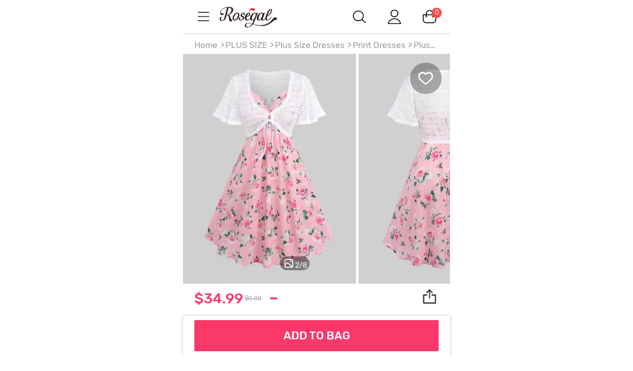

--- FILE ---
content_type: text/html; charset=utf-8
request_url: https://m.rosegal.com/plus-size-print-dresses/plus-size-rose-flower-print-chain-panel-twist-cami-dress-and-hollow-out-lace-cinched-crop-top-g_7826776.html
body_size: 82248
content:
<!doctype html><html lang="en"><head><meta name="branch:deeplink:branch_dp" content="rosegal://action?actiontype=3&url=7826776&name=Plus%20Size%20Rose%20Flower%20Print%20Chain%20Panel%20Twist%20Cami%20Cottagecore%20Dress%20and%20Hollow%20Out%20Lace%20Cinched%20Crop%20Top&source=html"/><meta name="GLOBEL:pipe_code" content="RG"/> <meta charset="UTF-8"> <title>Plus Size Rose Flower Print Chain Panel Twist Cami Cottagecore Dress And Hollow Out Lace Cinched Crop Top [37% OFF]  | Rosegal</title><meta name="keywords" content=""/><meta name="description" content="Shop for ✿ [37% OFF]  ✿ 2026 Plus Size Rose Flower Print Chain Panel Twist Cami Cottagecore Dress And Hollow Out Lace Cinched Crop Top in LIGHT PINK online at $34.99 and discover other cheap PLUS SIZE at Rosegal. "/> <meta content="width=device-width, initial-scale=1.0, maximum-scale=1.0, user-scalable=0" name="viewport"/><meta content="telephone=no" name="format-detection"/><meta content="black-translucent" name="apple-mobile-web-app-status-bar-style"/><meta content="false" id="twcClient" name="twcClient"/><meta content="yes" name="apple-mobile-web-app-capable"/><meta name="apple-touch-fullscreen" content="yes"> <meta name="referrer" content="no-referrer-when-downgrade"><meta name="GLOBEL:ubcd" content="10007"><meta name="GLOBEL:ubci" content="AKAM_CLIENTID"><meta name="GLOBEL:dc" content="1301"> <meta name="GLOBEL:skuinfo" content="{'sku':'512404906','pam':1,'pc':'477','k':'sz01','price':'34.99','currency':'USD'}">  <meta name="GLOBEL:spcb" content="c">   <meta name="GLOBEL:pageid" id="logsss_pageid" content="x-512404906">  <meta name="GLOBEL:pageubcta" content="">  <style>
    @font-face {
        font-family: 'Rubik-Regular';
        src: url('https://css.rglcdn.com/imagecache/MRG/font/Rubik-Regular/Rubik-Regular.eot?#iefix') format('embedded-opentype'),  url('https://css.rglcdn.com/imagecache/MRG/font/Rubik-Regular/Rubik-Regular.woff') format('woff'), url('https://css.rglcdn.com/imagecache/MRG/font/Rubik-Regular/Rubik-Regular.ttf')  format('truetype'), url('https://css.rglcdn.com/imagecache/MRG/font/Rubik-Regular/Rubik-Regular.svg#Rubik-Regular') format('svg');
        font-weight: normal;
        font-style: normal;
        font-display: auto;
    }
    @font-face {
        font-family: 'Rubik-Medium';
        src: url('https://css.rglcdn.com/imagecache/MRG/font/Rubik-Medium/Rubik-Medium.eot?#iefix') format('embedded-opentype'),  url('https://css.rglcdn.com/imagecache/MRG/font/Rubik-Medium/Rubik-Medium.woff') format('woff'), url('https://css.rglcdn.com/imagecache/MRG/font/Rubik-Medium/Rubik-Medium.ttf')  format('truetype'), url('https://css.rglcdn.com/imagecache/MRG/font/Rubik-Medium/Rubik-Medium.svg#Rubik-Medium') format('svg');
        font-weight: normal;
        font-style: normal;
        font-display: auto;
    }
</style>   <style>
    @font-face {
        font-family: 'TrebuchetMS';
        src: url('https://css.rglcdn.com/imagecache/MRG/font/Rubik-Regular/Rubik-Regular.eot?#iefix') format('embedded-opentype'),  url('https://css.rglcdn.com/imagecache/MRG/font/Rubik-Regular/Rubik-Regular.woff') format('woff'), url('https://css.rglcdn.com/imagecache/MRG/font/Rubik-Regular/Rubik-Regular.ttf')  format('truetype'), url('https://css.rglcdn.com/imagecache/MRG/font/Rubik-Regular/Rubik-Regular.svg#Rubik-Regular') format('svg');
        font-weight: normal;
        font-style: normal;
        font-display: auto;
    }
    @font-face {
        font-family: 'TrebuchetMS-Bold';
        src: url('https://css.rglcdn.com/imagecache/MRG/font/Rubik-Medium/Rubik-Medium.eot?#iefix') format('embedded-opentype'),  url('https://css.rglcdn.com/imagecache/MRG/font/Rubik-Medium/Rubik-Medium.woff') format('woff'), url('https://css.rglcdn.com/imagecache/MRG/font/Rubik-Medium/Rubik-Medium.ttf')  format('truetype'), url('https://css.rglcdn.com/imagecache/MRG/font/Rubik-Medium/Rubik-Medium.svg#Rubik-Medium') format('svg');
        font-weight: normal;
        font-style: normal;
        font-display: auto;
    }
</style> <link rel="shortcut icon" href="https://m.rosegal.com/favicon.ico?2020030401"><link rel="apple-touch-icon" href="https://css.rglcdn.com/imagecache/MRG/images/keep-icon-120.png?201601061405"/><link rel="dns-prefetch" href="//m.rosegal.com"><link rel="dns-prefetch" href="//fr-m.rosegal.com"><link rel="dns-prefetch" href="//userm.rosegal.com"><link rel="dns-prefetch" href="//cartm.rosegal.com"><link rel="dns-prefetch" href="//loginm.rosegal.com"><link rel="dns-prefetch" href="//css.rglcdn.com"><link rel="dns-prefetch" href="//review.rglcdn.com"><link rel="dns-prefetch" href="//uidesign.rglcdn.com"><link rel="dns-prefetch" href="//gloimg.rglcdn.com"><link rel="dns-prefetch" href="//geshopcss.logsss.com"><meta name="theme-color" content="#fff"><link rel="manifest" href="/manifest.json?v=2022030701"><script> 
!function(e,t){function i(){var t=r.getBoundingClientRect().width;t/l>540&&(t=540*l);var i=t/10;r.style.fontSize=i+"px";try{var a=parseFloat(getComputedStyle(r).fontSize);isNaN(a)||(a!==i&&(i*=i/a),r.style.fontSize=i+"px")}catch(e){}m.rem=e.rem=i}var a=e.document,r=a.documentElement,n=a.querySelector('meta[name="viewport"]'),o=a.querySelector('meta[name="flexible"]'),l=0,d=0,s=void 0,m=t.flexible||(t.flexible={});if(n){var p=n.getAttribute("content").match(/initial\-scale=([\d\.]+)/);p&&(d=parseFloat(p[1]),l=parseInt(1/d))}else if(o){var c=o.getAttribute("content");if(c){var u=c.match(/initial\-dpr=([\d\.]+)/),f=c.match(/maximum\-dpr=([\d\.]+)/);u&&(l=parseFloat(u[1]),d=parseFloat((1/l).toFixed(2))),f&&(l=parseFloat(f[1]),d=parseFloat((1/l).toFixed(2)))}}if(!l&&!d){var v=(e.navigator.appVersion.match(/android/gi),e.navigator.appVersion.match(/iphone/gi)),h=e.devicePixelRatio;l=v?h>=3&&(!l||l>=3)?3:h>=2&&(!l||l>=2)?2:1:1,d=1/l}if(r.setAttribute("data-dpr",l),!n)if(n=a.createElement("meta"),n.setAttribute("name","viewport"),n.setAttribute("content","width=device-width, initial-scale="+d+", maximum-scale="+d+", minimum-scale="+d+", user-scalable=no"),r.firstElementChild)r.firstElementChild.appendChild(n);else{var x=a.createElement("div");x.appendChild(n),a.write(x.innerHTML)}e.addEventListener("resize",function(){clearTimeout(s),s=setTimeout(i,300)},!1),e.addEventListener("pageshow",function(e){e.persisted&&(clearTimeout(s),s=setTimeout(i,300))},!1),"complete"===a.readyState?a.body.style.fontSize=12*l+"px":a.addEventListener("DOMContentLoaded",function(e){a.body.style.fontSize=12*l+"px"},!1),i(),m.dpr=e.dpr=l,m.refreshRem=i,m.rem2px=function(e){var t=parseFloat(e)*this.rem;return"string"==typeof e&&e.match(/rem$/)&&(t+="px"),t},m.px2rem=function(e){var t=parseFloat(e)/this.rem;return"string"==typeof e&&e.match(/px$/)&&(t+="rem"),t}}(window,window.lib||(window.lib={}));

</script>   <script>
function _GET(name,str){var pattern=new RegExp('[\?&]'+name+'=([^&]+)','g');str=str||location.search;var arr,match='';while((arr=pattern.exec(str))!==null){match=arr[1];}return match;};
</script> <link rel="stylesheet" href="https://css.rglcdn.com/imagecache/MRG/mincss/base_min.css?v=19177bf068?v=20230713045337">  <script>
!function(a,b){"object"==typeof module&&"object"==typeof module.exports?module.exports=a.document?b(a,!0):function(a){if(!a.document)throw new Error("jQuery requires a window with a document");return b(a)}:b(a)}("undefined"!=typeof window?window:this,function(a,b){var c=[],d=c.slice,e=c.concat,f=c.push,g=c.indexOf,h={},i=h.toString,j=h.hasOwnProperty,k="".trim,l={},m=a.document,n="2.1.0",o=function(a,b){return new o.fn.init(a,b)},p=/^-ms-/,q=/-([\da-z])/gi,r=function(a,b){return b.toUpperCase()};o.fn=o.prototype={jquery:n,constructor:o,selector:"",length:0,toArray:function(){return d.call(this)},get:function(a){return null!=a?0>a?this[a+this.length]:this[a]:d.call(this)},pushStack:function(a){var b=o.merge(this.constructor(),a);return b.prevObject=this,b.context=this.context,b},each:function(a,b){return o.each(this,a,b)},map:function(a){return this.pushStack(o.map(this,function(b,c){return a.call(b,c,b)}))},slice:function(){return this.pushStack(d.apply(this,arguments))},first:function(){return this.eq(0)},last:function(){return this.eq(-1)},eq:function(a){var b=this.length,c=+a+(0>a?b:0);return this.pushStack(c>=0&&b>c?[this[c]]:[])},end:function(){return this.prevObject||this.constructor(null)},push:f,sort:c.sort,splice:c.splice},o.extend=o.fn.extend=function(){var a,b,c,d,e,f,g=arguments[0]||{},h=1,i=arguments.length,j=!1;for("boolean"==typeof g&&(j=g,g=arguments[h]||{},h++),"object"==typeof g||o.isFunction(g)||(g={}),h===i&&(g=this,h--);i>h;h++)if(null!=(a=arguments[h]))for(b in a)c=g[b],d=a[b],g!==d&&(j&&d&&(o.isPlainObject(d)||(e=o.isArray(d)))?(e?(e=!1,f=c&&o.isArray(c)?c:[]):f=c&&o.isPlainObject(c)?c:{},g[b]=o.extend(j,f,d)):void 0!==d&&(g[b]=d));return g},o.extend({expando:"jQuery"+(n+Math.random()).replace(/\D/g,""),isReady:!0,error:function(a){throw new Error(a)},noop:function(){},isFunction:function(a){return"function"===o.type(a)},isArray:Array.isArray,isWindow:function(a){return null!=a&&a===a.window},isNumeric:function(a){return a-parseFloat(a)>=0},isPlainObject:function(a){if("object"!==o.type(a)||a.nodeType||o.isWindow(a))return!1;try{if(a.constructor&&!j.call(a.constructor.prototype,"isPrototypeOf"))return!1}catch(b){return!1}return!0},isEmptyObject:function(a){var b;for(b in a)return!1;return!0},type:function(a){return null==a?a+"":"object"==typeof a||"function"==typeof a?h[i.call(a)]||"object":typeof a},globalEval:function(a){var b,c=eval;a=o.trim(a),a&&(1===a.indexOf("use strict")?(b=m.createElement("script"),b.text=a,m.head.appendChild(b).parentNode.removeChild(b)):c(a))},camelCase:function(a){return a.replace(p,"ms-").replace(q,r)},nodeName:function(a,b){return a.nodeName&&a.nodeName.toLowerCase()===b.toLowerCase()},each:function(a,b,c){var d,e=0,f=a.length,g=s(a);if(c){if(g){for(;f>e;e++)if(d=b.apply(a[e],c),d===!1)break}else for(e in a)if(d=b.apply(a[e],c),d===!1)break}else if(g){for(;f>e;e++)if(d=b.call(a[e],e,a[e]),d===!1)break}else for(e in a)if(d=b.call(a[e],e,a[e]),d===!1)break;return a},trim:function(a){return null==a?"":k.call(a)},makeArray:function(a,b){var c=b||[];return null!=a&&(s(Object(a))?o.merge(c,"string"==typeof a?[a]:a):f.call(c,a)),c},inArray:function(a,b,c){return null==b?-1:g.call(b,a,c)},merge:function(a,b){for(var c=+b.length,d=0,e=a.length;c>d;d++)a[e++]=b[d];return a.length=e,a},grep:function(a,b,c){for(var d,e=[],f=0,g=a.length,h=!c;g>f;f++)d=!b(a[f],f),d!==h&&e.push(a[f]);return e},map:function(a,b,c){var d,f=0,g=a.length,h=s(a),i=[];if(h)for(;g>f;f++)d=b(a[f],f,c),null!=d&&i.push(d);else for(f in a)d=b(a[f],f,c),null!=d&&i.push(d);return e.apply([],i)},guid:1,proxy:function(a,b){var c,e,f;return"string"==typeof b&&(c=a[b],b=a,a=c),o.isFunction(a)?(e=d.call(arguments,2),f=function(){return a.apply(b||this,e.concat(d.call(arguments)))},f.guid=a.guid=a.guid||o.guid++,f):void 0},now:Date.now,support:l}),o.each("Boolean Number String Function Array Date RegExp Object Error".split(" "),function(a,b){h["[object "+b+"]"]=b.toLowerCase()});function s(a){var b=a.length,c=o.type(a);return"function"===c||o.isWindow(a)?!1:1===a.nodeType&&b?!0:"array"===c||0===b||"number"==typeof b&&b>0&&b-1 in a}var t=function(a){var b,c,d,e,f,g,h,i,j,k,l,m,n,o,p,q,r,s="sizzle"+-new Date,t=a.document,u=0,v=0,w=eb(),x=eb(),y=eb(),z=function(a,b){return a===b&&(j=!0),0},A="undefined",B=1<<31,C={}.hasOwnProperty,D=[],E=D.pop,F=D.push,G=D.push,H=D.slice,I=D.indexOf||function(a){for(var b=0,c=this.length;c>b;b++)if(this[b]===a)return b;return-1},J="checked|selected|async|autofocus|autoplay|controls|defer|disabled|hidden|ismap|loop|multiple|open|readonly|required|scoped",K="[\\x20\\t\\r\\n\\f]",L="(?:\\\\.|[\\w-]|[^\\x00-\\xa0])+",M=L.replace("w","w#"),N="\\["+K+"*("+L+")"+K+"*(?:([*^$|!~]?=)"+K+"*(?:(['\"])((?:\\\\.|[^\\\\])*?)\\3|("+M+")|)|)"+K+"*\\]",O=":("+L+")(?:\\(((['\"])((?:\\\\.|[^\\\\])*?)\\3|((?:\\\\.|[^\\\\()[\\]]|"+N.replace(3,8)+")*)|.*)\\)|)",P=new RegExp("^"+K+"+|((?:^|[^\\\\])(?:\\\\.)*)"+K+"+$","g"),Q=new RegExp("^"+K+"*,"+K+"*"),R=new RegExp("^"+K+"*([>+~]|"+K+")"+K+"*"),S=new RegExp("="+K+"*([^\\]'\"]*?)"+K+"*\\]","g"),T=new RegExp(O),U=new RegExp("^"+M+"$"),V={ID:new RegExp("^#("+L+")"),CLASS:new RegExp("^\\.("+L+")"),TAG:new RegExp("^("+L.replace("w","w*")+")"),ATTR:new RegExp("^"+N),PSEUDO:new RegExp("^"+O),CHILD:new RegExp("^:(only|first|last|nth|nth-last)-(child|of-type)(?:\\("+K+"*(even|odd|(([+-]|)(\\d*)n|)"+K+"*(?:([+-]|)"+K+"*(\\d+)|))"+K+"*\\)|)","i"),bool:new RegExp("^(?:"+J+")$","i"),needsContext:new RegExp("^"+K+"*[>+~]|:(even|odd|eq|gt|lt|nth|first|last)(?:\\("+K+"*((?:-\\d)?\\d*)"+K+"*\\)|)(?=[^-]|$)","i")},W=/^(?:input|select|textarea|button)$/i,X=/^h\d$/i,Y=/^[^{]+\{\s*\[native \w/,Z=/^(?:#([\w-]+)|(\w+)|\.([\w-]+))$/,$=/[+~]/,_=/'|\\/g,ab=new RegExp("\\\\([\\da-f]{1,6}"+K+"?|("+K+")|.)","ig"),bb=function(a,b,c){var d="0x"+b-65536;return d!==d||c?b:0>d?String.fromCharCode(d+65536):String.fromCharCode(d>>10|55296,1023&d|56320)};try{G.apply(D=H.call(t.childNodes),t.childNodes),D[t.childNodes.length].nodeType}catch(cb){G={apply:D.length?function(a,b){F.apply(a,H.call(b))}:function(a,b){var c=a.length,d=0;while(a[c++]=b[d++]);a.length=c-1}}}function db(a,b,d,e){var f,g,h,i,j,m,p,q,u,v;if((b?b.ownerDocument||b:t)!==l&&k(b),b=b||l,d=d||[],!a||"string"!=typeof a)return d;if(1!==(i=b.nodeType)&&9!==i)return[];if(n&&!e){if(f=Z.exec(a))if(h=f[1]){if(9===i){if(g=b.getElementById(h),!g||!g.parentNode)return d;if(g.id===h)return d.push(g),d}else if(b.ownerDocument&&(g=b.ownerDocument.getElementById(h))&&r(b,g)&&g.id===h)return d.push(g),d}else{if(f[2])return G.apply(d,b.getElementsByTagName(a)),d;if((h=f[3])&&c.getElementsByClassName&&b.getElementsByClassName)return G.apply(d,b.getElementsByClassName(h)),d}if(c.qsa&&(!o||!o.test(a))){if(q=p=s,u=b,v=9===i&&a,1===i&&"object"!==b.nodeName.toLowerCase()){m=ob(a),(p=b.getAttribute("id"))?q=p.replace(_,"\\$&"):b.setAttribute("id",q),q="[id='"+q+"'] ",j=m.length;while(j--)m[j]=q+pb(m[j]);u=$.test(a)&&mb(b.parentNode)||b,v=m.join(",")}if(v)try{return G.apply(d,u.querySelectorAll(v)),d}catch(w){}finally{p||b.removeAttribute("id")}}}return xb(a.replace(P,"$1"),b,d,e)}function eb(){var a=[];function b(c,e){return a.push(c+" ")>d.cacheLength&&delete b[a.shift()],b[c+" "]=e}return b}function fb(a){return a[s]=!0,a}function gb(a){var b=l.createElement("div");try{return!!a(b)}catch(c){return!1}finally{b.parentNode&&b.parentNode.removeChild(b),b=null}}function hb(a,b){var c=a.split("|"),e=a.length;while(e--)d.attrHandle[c[e]]=b}function ib(a,b){var c=b&&a,d=c&&1===a.nodeType&&1===b.nodeType&&(~b.sourceIndex||B)-(~a.sourceIndex||B);if(d)return d;if(c)while(c=c.nextSibling)if(c===b)return-1;return a?1:-1}function jb(a){return function(b){var c=b.nodeName.toLowerCase();return"input"===c&&b.type===a}}function kb(a){return function(b){var c=b.nodeName.toLowerCase();return("input"===c||"button"===c)&&b.type===a}}function lb(a){return fb(function(b){return b=+b,fb(function(c,d){var e,f=a([],c.length,b),g=f.length;while(g--)c[e=f[g]]&&(c[e]=!(d[e]=c[e]))})})}function mb(a){return a&&typeof a.getElementsByTagName!==A&&a}c=db.support={},f=db.isXML=function(a){var b=a&&(a.ownerDocument||a).documentElement;return b?"HTML"!==b.nodeName:!1},k=db.setDocument=function(a){var b,e=a?a.ownerDocument||a:t,g=e.defaultView;return e!==l&&9===e.nodeType&&e.documentElement?(l=e,m=e.documentElement,n=!f(e),g&&g!==g.top&&(g.addEventListener?g.addEventListener("unload",function(){k()},!1):g.attachEvent&&g.attachEvent("onunload",function(){k()})),c.attributes=gb(function(a){return a.className="i",!a.getAttribute("className")}),c.getElementsByTagName=gb(function(a){return a.appendChild(e.createComment("")),!a.getElementsByTagName("*").length}),c.getElementsByClassName=Y.test(e.getElementsByClassName)&&gb(function(a){return a.innerHTML="<div class='a'></div><div class='a i'></div>",a.firstChild.className="i",2===a.getElementsByClassName("i").length}),c.getById=gb(function(a){return m.appendChild(a).id=s,!e.getElementsByName||!e.getElementsByName(s).length}),c.getById?(d.find.ID=function(a,b){if(typeof b.getElementById!==A&&n){var c=b.getElementById(a);return c&&c.parentNode?[c]:[]}},d.filter.ID=function(a){var b=a.replace(ab,bb);return function(a){return a.getAttribute("id")===b}}):(delete d.find.ID,d.filter.ID=function(a){var b=a.replace(ab,bb);return function(a){var c=typeof a.getAttributeNode!==A&&a.getAttributeNode("id");return c&&c.value===b}}),d.find.TAG=c.getElementsByTagName?function(a,b){return typeof b.getElementsByTagName!==A?b.getElementsByTagName(a):void 0}:function(a,b){var c,d=[],e=0,f=b.getElementsByTagName(a);if("*"===a){while(c=f[e++])1===c.nodeType&&d.push(c);return d}return f},d.find.CLASS=c.getElementsByClassName&&function(a,b){return typeof b.getElementsByClassName!==A&&n?b.getElementsByClassName(a):void 0},p=[],o=[],(c.qsa=Y.test(e.querySelectorAll))&&(gb(function(a){a.innerHTML="<select t=''><option selected=''></option></select>",a.querySelectorAll("[t^='']").length&&o.push("[*^$]="+K+"*(?:''|\"\")"),a.querySelectorAll("[selected]").length||o.push("\\["+K+"*(?:value|"+J+")"),a.querySelectorAll(":checked").length||o.push(":checked")}),gb(function(a){var b=e.createElement("input");b.setAttribute("type","hidden"),a.appendChild(b).setAttribute("name","D"),a.querySelectorAll("[name=d]").length&&o.push("name"+K+"*[*^$|!~]?="),a.querySelectorAll(":enabled").length||o.push(":enabled",":disabled"),a.querySelectorAll("*,:x"),o.push(",.*:")})),(c.matchesSelector=Y.test(q=m.webkitMatchesSelector||m.mozMatchesSelector||m.oMatchesSelector||m.msMatchesSelector))&&gb(function(a){c.disconnectedMatch=q.call(a,"div"),q.call(a,"[s!='']:x"),p.push("!=",O)}),o=o.length&&new RegExp(o.join("|")),p=p.length&&new RegExp(p.join("|")),b=Y.test(m.compareDocumentPosition),r=b||Y.test(m.contains)?function(a,b){var c=9===a.nodeType?a.documentElement:a,d=b&&b.parentNode;return a===d||!(!d||1!==d.nodeType||!(c.contains?c.contains(d):a.compareDocumentPosition&&16&a.compareDocumentPosition(d)))}:function(a,b){if(b)while(b=b.parentNode)if(b===a)return!0;return!1},z=b?function(a,b){if(a===b)return j=!0,0;var d=!a.compareDocumentPosition-!b.compareDocumentPosition;return d?d:(d=(a.ownerDocument||a)===(b.ownerDocument||b)?a.compareDocumentPosition(b):1,1&d||!c.sortDetached&&b.compareDocumentPosition(a)===d?a===e||a.ownerDocument===t&&r(t,a)?-1:b===e||b.ownerDocument===t&&r(t,b)?1:i?I.call(i,a)-I.call(i,b):0:4&d?-1:1)}:function(a,b){if(a===b)return j=!0,0;var c,d=0,f=a.parentNode,g=b.parentNode,h=[a],k=[b];if(!f||!g)return a===e?-1:b===e?1:f?-1:g?1:i?I.call(i,a)-I.call(i,b):0;if(f===g)return ib(a,b);c=a;while(c=c.parentNode)h.unshift(c);c=b;while(c=c.parentNode)k.unshift(c);while(h[d]===k[d])d++;return d?ib(h[d],k[d]):h[d]===t?-1:k[d]===t?1:0},e):l},db.matches=function(a,b){return db(a,null,null,b)},db.matchesSelector=function(a,b){if((a.ownerDocument||a)!==l&&k(a),b=b.replace(S,"='$1']"),!(!c.matchesSelector||!n||p&&p.test(b)||o&&o.test(b)))try{var d=q.call(a,b);if(d||c.disconnectedMatch||a.document&&11!==a.document.nodeType)return d}catch(e){}return db(b,l,null,[a]).length>0},db.contains=function(a,b){return(a.ownerDocument||a)!==l&&k(a),r(a,b)},db.attr=function(a,b){(a.ownerDocument||a)!==l&&k(a);var e=d.attrHandle[b.toLowerCase()],f=e&&C.call(d.attrHandle,b.toLowerCase())?e(a,b,!n):void 0;return void 0!==f?f:c.attributes||!n?a.getAttribute(b):(f=a.getAttributeNode(b))&&f.specified?f.value:null},db.error=function(a){throw new Error("Syntax error, unrecognized expression: "+a)},db.uniqueSort=function(a){var b,d=[],e=0,f=0;if(j=!c.detectDuplicates,i=!c.sortStable&&a.slice(0),a.sort(z),j){while(b=a[f++])b===a[f]&&(e=d.push(f));while(e--)a.splice(d[e],1)}return i=null,a},e=db.getText=function(a){var b,c="",d=0,f=a.nodeType;if(f){if(1===f||9===f||11===f){if("string"==typeof a.textContent)return a.textContent;for(a=a.firstChild;a;a=a.nextSibling)c+=e(a)}else if(3===f||4===f)return a.nodeValue}else while(b=a[d++])c+=e(b);return c},d=db.selectors={cacheLength:50,createPseudo:fb,match:V,attrHandle:{},find:{},relative:{">":{dir:"parentNode",first:!0}," ":{dir:"parentNode"},"+":{dir:"previousSibling",first:!0},"~":{dir:"previousSibling"}},preFilter:{ATTR:function(a){return a[1]=a[1].replace(ab,bb),a[3]=(a[4]||a[5]||"").replace(ab,bb),"~="===a[2]&&(a[3]=" "+a[3]+" "),a.slice(0,4)},CHILD:function(a){return a[1]=a[1].toLowerCase(),"nth"===a[1].slice(0,3)?(a[3]||db.error(a[0]),a[4]=+(a[4]?a[5]+(a[6]||1):2*("even"===a[3]||"odd"===a[3])),a[5]=+(a[7]+a[8]||"odd"===a[3])):a[3]&&db.error(a[0]),a},PSEUDO:function(a){var b,c=!a[5]&&a[2];return V.CHILD.test(a[0])?null:(a[3]&&void 0!==a[4]?a[2]=a[4]:c&&T.test(c)&&(b=ob(c,!0))&&(b=c.indexOf(")",c.length-b)-c.length)&&(a[0]=a[0].slice(0,b),a[2]=c.slice(0,b)),a.slice(0,3))}},filter:{TAG:function(a){var b=a.replace(ab,bb).toLowerCase();return"*"===a?function(){return!0}:function(a){return a.nodeName&&a.nodeName.toLowerCase()===b}},CLASS:function(a){var b=w[a+" "];return b||(b=new RegExp("(^|"+K+")"+a+"("+K+"|$)"))&&w(a,function(a){return b.test("string"==typeof a.className&&a.className||typeof a.getAttribute!==A&&a.getAttribute("class")||"")})},ATTR:function(a,b,c){return function(d){var e=db.attr(d,a);return null==e?"!="===b:b?(e+="","="===b?e===c:"!="===b?e!==c:"^="===b?c&&0===e.indexOf(c):"*="===b?c&&e.indexOf(c)>-1:"$="===b?c&&e.slice(-c.length)===c:"~="===b?(" "+e+" ").indexOf(c)>-1:"|="===b?e===c||e.slice(0,c.length+1)===c+"-":!1):!0}},CHILD:function(a,b,c,d,e){var f="nth"!==a.slice(0,3),g="last"!==a.slice(-4),h="of-type"===b;return 1===d&&0===e?function(a){return!!a.parentNode}:function(b,c,i){var j,k,l,m,n,o,p=f!==g?"nextSibling":"previousSibling",q=b.parentNode,r=h&&b.nodeName.toLowerCase(),t=!i&&!h;if(q){if(f){while(p){l=b;while(l=l[p])if(h?l.nodeName.toLowerCase()===r:1===l.nodeType)return!1;o=p="only"===a&&!o&&"nextSibling"}return!0}if(o=[g?q.firstChild:q.lastChild],g&&t){k=q[s]||(q[s]={}),j=k[a]||[],n=j[0]===u&&j[1],m=j[0]===u&&j[2],l=n&&q.childNodes[n];while(l=++n&&l&&l[p]||(m=n=0)||o.pop())if(1===l.nodeType&&++m&&l===b){k[a]=[u,n,m];break}}else if(t&&(j=(b[s]||(b[s]={}))[a])&&j[0]===u)m=j[1];else while(l=++n&&l&&l[p]||(m=n=0)||o.pop())if((h?l.nodeName.toLowerCase()===r:1===l.nodeType)&&++m&&(t&&((l[s]||(l[s]={}))[a]=[u,m]),l===b))break;return m-=e,m===d||m%d===0&&m/d>=0}}},PSEUDO:function(a,b){var c,e=d.pseudos[a]||d.setFilters[a.toLowerCase()]||db.error("unsupported pseudo: "+a);return e[s]?e(b):e.length>1?(c=[a,a,"",b],d.setFilters.hasOwnProperty(a.toLowerCase())?fb(function(a,c){var d,f=e(a,b),g=f.length;while(g--)d=I.call(a,f[g]),a[d]=!(c[d]=f[g])}):function(a){return e(a,0,c)}):e}},pseudos:{not:fb(function(a){var b=[],c=[],d=g(a.replace(P,"$1"));return d[s]?fb(function(a,b,c,e){var f,g=d(a,null,e,[]),h=a.length;while(h--)(f=g[h])&&(a[h]=!(b[h]=f))}):function(a,e,f){return b[0]=a,d(b,null,f,c),!c.pop()}}),has:fb(function(a){return function(b){return db(a,b).length>0}}),contains:fb(function(a){return function(b){return(b.textContent||b.innerText||e(b)).indexOf(a)>-1}}),lang:fb(function(a){return U.test(a||"")||db.error("unsupported lang: "+a),a=a.replace(ab,bb).toLowerCase(),function(b){var c;do if(c=n?b.lang:b.getAttribute("xml:lang")||b.getAttribute("lang"))return c=c.toLowerCase(),c===a||0===c.indexOf(a+"-");while((b=b.parentNode)&&1===b.nodeType);return!1}}),target:function(b){var c=a.location&&a.location.hash;return c&&c.slice(1)===b.id},root:function(a){return a===m},focus:function(a){return a===l.activeElement&&(!l.hasFocus||l.hasFocus())&&!!(a.type||a.href||~a.tabIndex)},enabled:function(a){return a.disabled===!1},disabled:function(a){return a.disabled===!0},checked:function(a){var b=a.nodeName.toLowerCase();return"input"===b&&!!a.checked||"option"===b&&!!a.selected},selected:function(a){return a.parentNode&&a.parentNode.selectedIndex,a.selected===!0},empty:function(a){for(a=a.firstChild;a;a=a.nextSibling)if(a.nodeType<6)return!1;return!0},parent:function(a){return!d.pseudos.empty(a)},header:function(a){return X.test(a.nodeName)},input:function(a){return W.test(a.nodeName)},button:function(a){var b=a.nodeName.toLowerCase();return"input"===b&&"button"===a.type||"button"===b},text:function(a){var b;return"input"===a.nodeName.toLowerCase()&&"text"===a.type&&(null==(b=a.getAttribute("type"))||"text"===b.toLowerCase())},first:lb(function(){return[0]}),last:lb(function(a,b){return[b-1]}),eq:lb(function(a,b,c){return[0>c?c+b:c]}),even:lb(function(a,b){for(var c=0;b>c;c+=2)a.push(c);return a}),odd:lb(function(a,b){for(var c=1;b>c;c+=2)a.push(c);return a}),lt:lb(function(a,b,c){for(var d=0>c?c+b:c;--d>=0;)a.push(d);return a}),gt:lb(function(a,b,c){for(var d=0>c?c+b:c;++d<b;)a.push(d);return a})}},d.pseudos.nth=d.pseudos.eq;for(b in{radio:!0,checkbox:!0,file:!0,password:!0,image:!0})d.pseudos[b]=jb(b);for(b in{submit:!0,reset:!0})d.pseudos[b]=kb(b);function nb(){}nb.prototype=d.filters=d.pseudos,d.setFilters=new nb;function ob(a,b){var c,e,f,g,h,i,j,k=x[a+" "];if(k)return b?0:k.slice(0);h=a,i=[],j=d.preFilter;while(h){(!c||(e=Q.exec(h)))&&(e&&(h=h.slice(e[0].length)||h),i.push(f=[])),c=!1,(e=R.exec(h))&&(c=e.shift(),f.push({value:c,type:e[0].replace(P," ")}),h=h.slice(c.length));for(g in d.filter)!(e=V[g].exec(h))||j[g]&&!(e=j[g](e))||(c=e.shift(),f.push({value:c,type:g,matches:e}),h=h.slice(c.length));if(!c)break}return b?h.length:h?db.error(a):x(a,i).slice(0)}function pb(a){for(var b=0,c=a.length,d="";c>b;b++)d+=a[b].value;return d}function qb(a,b,c){var d=b.dir,e=c&&"parentNode"===d,f=v++;return b.first?function(b,c,f){while(b=b[d])if(1===b.nodeType||e)return a(b,c,f)}:function(b,c,g){var h,i,j=[u,f];if(g){while(b=b[d])if((1===b.nodeType||e)&&a(b,c,g))return!0}else while(b=b[d])if(1===b.nodeType||e){if(i=b[s]||(b[s]={}),(h=i[d])&&h[0]===u&&h[1]===f)return j[2]=h[2];if(i[d]=j,j[2]=a(b,c,g))return!0}}}function rb(a){return a.length>1?function(b,c,d){var e=a.length;while(e--)if(!a[e](b,c,d))return!1;return!0}:a[0]}function sb(a,b,c,d,e){for(var f,g=[],h=0,i=a.length,j=null!=b;i>h;h++)(f=a[h])&&(!c||c(f,d,e))&&(g.push(f),j&&b.push(h));return g}function tb(a,b,c,d,e,f){return d&&!d[s]&&(d=tb(d)),e&&!e[s]&&(e=tb(e,f)),fb(function(f,g,h,i){var j,k,l,m=[],n=[],o=g.length,p=f||wb(b||"*",h.nodeType?[h]:h,[]),q=!a||!f&&b?p:sb(p,m,a,h,i),r=c?e||(f?a:o||d)?[]:g:q;if(c&&c(q,r,h,i),d){j=sb(r,n),d(j,[],h,i),k=j.length;while(k--)(l=j[k])&&(r[n[k]]=!(q[n[k]]=l))}if(f){if(e||a){if(e){j=[],k=r.length;while(k--)(l=r[k])&&j.push(q[k]=l);e(null,r=[],j,i)}k=r.length;while(k--)(l=r[k])&&(j=e?I.call(f,l):m[k])>-1&&(f[j]=!(g[j]=l))}}else r=sb(r===g?r.splice(o,r.length):r),e?e(null,g,r,i):G.apply(g,r)})}function ub(a){for(var b,c,e,f=a.length,g=d.relative[a[0].type],i=g||d.relative[" "],j=g?1:0,k=qb(function(a){return a===b},i,!0),l=qb(function(a){return I.call(b,a)>-1},i,!0),m=[function(a,c,d){return!g&&(d||c!==h)||((b=c).nodeType?k(a,c,d):l(a,c,d))}];f>j;j++)if(c=d.relative[a[j].type])m=[qb(rb(m),c)];else{if(c=d.filter[a[j].type].apply(null,a[j].matches),c[s]){for(e=++j;f>e;e++)if(d.relative[a[e].type])break;return tb(j>1&&rb(m),j>1&&pb(a.slice(0,j-1).concat({value:" "===a[j-2].type?"*":""})).replace(P,"$1"),c,e>j&&ub(a.slice(j,e)),f>e&&ub(a=a.slice(e)),f>e&&pb(a))}m.push(c)}return rb(m)}function vb(a,b){var c=b.length>0,e=a.length>0,f=function(f,g,i,j,k){var m,n,o,p=0,q="0",r=f&&[],s=[],t=h,v=f||e&&d.find.TAG("*",k),w=u+=null==t?1:Math.random()||.1,x=v.length;for(k&&(h=g!==l&&g);q!==x&&null!=(m=v[q]);q++){if(e&&m){n=0;while(o=a[n++])if(o(m,g,i)){j.push(m);break}k&&(u=w)}c&&((m=!o&&m)&&p--,f&&r.push(m))}if(p+=q,c&&q!==p){n=0;while(o=b[n++])o(r,s,g,i);if(f){if(p>0)while(q--)r[q]||s[q]||(s[q]=E.call(j));s=sb(s)}G.apply(j,s),k&&!f&&s.length>0&&p+b.length>1&&db.uniqueSort(j)}return k&&(u=w,h=t),r};return c?fb(f):f}g=db.compile=function(a,b){var c,d=[],e=[],f=y[a+" "];if(!f){b||(b=ob(a)),c=b.length;while(c--)f=ub(b[c]),f[s]?d.push(f):e.push(f);f=y(a,vb(e,d))}return f};function wb(a,b,c){for(var d=0,e=b.length;e>d;d++)db(a,b[d],c);return c}function xb(a,b,e,f){var h,i,j,k,l,m=ob(a);if(!f&&1===m.length){if(i=m[0]=m[0].slice(0),i.length>2&&"ID"===(j=i[0]).type&&c.getById&&9===b.nodeType&&n&&d.relative[i[1].type]){if(b=(d.find.ID(j.matches[0].replace(ab,bb),b)||[])[0],!b)return e;a=a.slice(i.shift().value.length)}h=V.needsContext.test(a)?0:i.length;while(h--){if(j=i[h],d.relative[k=j.type])break;if((l=d.find[k])&&(f=l(j.matches[0].replace(ab,bb),$.test(i[0].type)&&mb(b.parentNode)||b))){if(i.splice(h,1),a=f.length&&pb(i),!a)return G.apply(e,f),e;break}}}return g(a,m)(f,b,!n,e,$.test(a)&&mb(b.parentNode)||b),e}return c.sortStable=s.split("").sort(z).join("")===s,c.detectDuplicates=!!j,k(),c.sortDetached=gb(function(a){return 1&a.compareDocumentPosition(l.createElement("div"))}),gb(function(a){return a.innerHTML="<a href='#'></a>","#"===a.firstChild.getAttribute("href")})||hb("type|href|height|width",function(a,b,c){return c?void 0:a.getAttribute(b,"type"===b.toLowerCase()?1:2)}),c.attributes&&gb(function(a){return a.innerHTML="<input/>",a.firstChild.setAttribute("value",""),""===a.firstChild.getAttribute("value")})||hb("value",function(a,b,c){return c||"input"!==a.nodeName.toLowerCase()?void 0:a.defaultValue}),gb(function(a){return null==a.getAttribute("disabled")})||hb(J,function(a,b,c){var d;return c?void 0:a[b]===!0?b.toLowerCase():(d=a.getAttributeNode(b))&&d.specified?d.value:null}),db}(a);o.find=t,o.expr=t.selectors,o.expr[":"]=o.expr.pseudos,o.unique=t.uniqueSort,o.text=t.getText,o.isXMLDoc=t.isXML,o.contains=t.contains;var u=o.expr.match.needsContext,v=/^<(\w+)\s*\/?>(?:<\/\1>|)$/,w=/^.[^:#\[\.,]*$/;function x(a,b,c){if(o.isFunction(b))return o.grep(a,function(a,d){return!!b.call(a,d,a)!==c});if(b.nodeType)return o.grep(a,function(a){return a===b!==c});if("string"==typeof b){if(w.test(b))return o.filter(b,a,c);b=o.filter(b,a)}return o.grep(a,function(a){return g.call(b,a)>=0!==c})}o.filter=function(a,b,c){var d=b[0];return c&&(a=":not("+a+")"),1===b.length&&1===d.nodeType?o.find.matchesSelector(d,a)?[d]:[]:o.find.matches(a,o.grep(b,function(a){return 1===a.nodeType}))},o.fn.extend({find:function(a){var b,c=this.length,d=[],e=this;if("string"!=typeof a)return this.pushStack(o(a).filter(function(){for(b=0;c>b;b++)if(o.contains(e[b],this))return!0}));for(b=0;c>b;b++)o.find(a,e[b],d);return d=this.pushStack(c>1?o.unique(d):d),d.selector=this.selector?this.selector+" "+a:a,d},filter:function(a){return this.pushStack(x(this,a||[],!1))},not:function(a){return this.pushStack(x(this,a||[],!0))},is:function(a){return!!x(this,"string"==typeof a&&u.test(a)?o(a):a||[],!1).length}});var y,z=/^(?:\s*(<[\w\W]+>)[^>]*|#([\w-]*))$/,A=o.fn.init=function(a,b){var c,d;if(!a)return this;if("string"==typeof a){if(c="<"===a[0]&&">"===a[a.length-1]&&a.length>=3?[null,a,null]:z.exec(a),!c||!c[1]&&b)return!b||b.jquery?(b||y).find(a):this.constructor(b).find(a);if(c[1]){if(b=b instanceof o?b[0]:b,o.merge(this,o.parseHTML(c[1],b&&b.nodeType?b.ownerDocument||b:m,!0)),v.test(c[1])&&o.isPlainObject(b))for(c in b)o.isFunction(this[c])?this[c](b[c]):this.attr(c,b[c]);return this}return d=m.getElementById(c[2]),d&&d.parentNode&&(this.length=1,this[0]=d),this.context=m,this.selector=a,this}return a.nodeType?(this.context=this[0]=a,this.length=1,this):o.isFunction(a)?"undefined"!=typeof y.ready?y.ready(a):a(o):(void 0!==a.selector&&(this.selector=a.selector,this.context=a.context),o.makeArray(a,this))};A.prototype=o.fn,y=o(m);var B=/^(?:parents|prev(?:Until|All))/,C={children:!0,contents:!0,next:!0,prev:!0};o.extend({dir:function(a,b,c){var d=[],e=void 0!==c;while((a=a[b])&&9!==a.nodeType)if(1===a.nodeType){if(e&&o(a).is(c))break;d.push(a)}return d},sibling:function(a,b){for(var c=[];a;a=a.nextSibling)1===a.nodeType&&a!==b&&c.push(a);return c}}),o.fn.extend({has:function(a){var b=o(a,this),c=b.length;return this.filter(function(){for(var a=0;c>a;a++)if(o.contains(this,b[a]))return!0})},closest:function(a,b){for(var c,d=0,e=this.length,f=[],g=u.test(a)||"string"!=typeof a?o(a,b||this.context):0;e>d;d++)for(c=this[d];c&&c!==b;c=c.parentNode)if(c.nodeType<11&&(g?g.index(c)>-1:1===c.nodeType&&o.find.matchesSelector(c,a))){f.push(c);break}return this.pushStack(f.length>1?o.unique(f):f)},index:function(a){return a?"string"==typeof a?g.call(o(a),this[0]):g.call(this,a.jquery?a[0]:a):this[0]&&this[0].parentNode?this.first().prevAll().length:-1},add:function(a,b){return this.pushStack(o.unique(o.merge(this.get(),o(a,b))))},addBack:function(a){return this.add(null==a?this.prevObject:this.prevObject.filter(a))}});function D(a,b){while((a=a[b])&&1!==a.nodeType);return a}o.each({parent:function(a){var b=a.parentNode;return b&&11!==b.nodeType?b:null},parents:function(a){return o.dir(a,"parentNode")},parentsUntil:function(a,b,c){return o.dir(a,"parentNode",c)},next:function(a){return D(a,"nextSibling")},prev:function(a){return D(a,"previousSibling")},nextAll:function(a){return o.dir(a,"nextSibling")},prevAll:function(a){return o.dir(a,"previousSibling")},nextUntil:function(a,b,c){return o.dir(a,"nextSibling",c)},prevUntil:function(a,b,c){return o.dir(a,"previousSibling",c)},siblings:function(a){return o.sibling((a.parentNode||{}).firstChild,a)},children:function(a){return o.sibling(a.firstChild)},contents:function(a){return a.contentDocument||o.merge([],a.childNodes)}},function(a,b){o.fn[a]=function(c,d){var e=o.map(this,b,c);return"Until"!==a.slice(-5)&&(d=c),d&&"string"==typeof d&&(e=o.filter(d,e)),this.length>1&&(C[a]||o.unique(e),B.test(a)&&e.reverse()),this.pushStack(e)}});var E=/\S+/g,F={};function G(a){var b=F[a]={};return o.each(a.match(E)||[],function(a,c){b[c]=!0}),b}o.Callbacks=function(a){a="string"==typeof a?F[a]||G(a):o.extend({},a);var b,c,d,e,f,g,h=[],i=!a.once&&[],j=function(l){for(b=a.memory&&l,c=!0,g=e||0,e=0,f=h.length,d=!0;h&&f>g;g++)if(h[g].apply(l[0],l[1])===!1&&a.stopOnFalse){b=!1;break}d=!1,h&&(i?i.length&&j(i.shift()):b?h=[]:k.disable())},k={add:function(){if(h){var c=h.length;!function g(b){o.each(b,function(b,c){var d=o.type(c);"function"===d?a.unique&&k.has(c)||h.push(c):c&&c.length&&"string"!==d&&g(c)})}(arguments),d?f=h.length:b&&(e=c,j(b))}return this},remove:function(){return h&&o.each(arguments,function(a,b){var c;while((c=o.inArray(b,h,c))>-1)h.splice(c,1),d&&(f>=c&&f--,g>=c&&g--)}),this},has:function(a){return a?o.inArray(a,h)>-1:!(!h||!h.length)},empty:function(){return h=[],f=0,this},disable:function(){return h=i=b=void 0,this},disabled:function(){return!h},lock:function(){return i=void 0,b||k.disable(),this},locked:function(){return!i},fireWith:function(a,b){return!h||c&&!i||(b=b||[],b=[a,b.slice?b.slice():b],d?i.push(b):j(b)),this},fire:function(){return k.fireWith(this,arguments),this},fired:function(){return!!c}};return k},o.extend({Deferred:function(a){var b=[["resolve","done",o.Callbacks("once memory"),"resolved"],["reject","fail",o.Callbacks("once memory"),"rejected"],["notify","progress",o.Callbacks("memory")]],c="pending",d={state:function(){return c},always:function(){return e.done(arguments).fail(arguments),this},then:function(){var a=arguments;return o.Deferred(function(c){o.each(b,function(b,f){var g=o.isFunction(a[b])&&a[b];e[f[1]](function(){var a=g&&g.apply(this,arguments);a&&o.isFunction(a.promise)?a.promise().done(c.resolve).fail(c.reject).progress(c.notify):c[f[0]+"With"](this===d?c.promise():this,g?[a]:arguments)})}),a=null}).promise()},promise:function(a){return null!=a?o.extend(a,d):d}},e={};return d.pipe=d.then,o.each(b,function(a,f){var g=f[2],h=f[3];d[f[1]]=g.add,h&&g.add(function(){c=h},b[1^a][2].disable,b[2][2].lock),e[f[0]]=function(){return e[f[0]+"With"](this===e?d:this,arguments),this},e[f[0]+"With"]=g.fireWith}),d.promise(e),a&&a.call(e,e),e},when:function(a){var b=0,c=d.call(arguments),e=c.length,f=1!==e||a&&o.isFunction(a.promise)?e:0,g=1===f?a:o.Deferred(),h=function(a,b,c){return function(e){b[a]=this,c[a]=arguments.length>1?d.call(arguments):e,c===i?g.notifyWith(b,c):--f||g.resolveWith(b,c)}},i,j,k;if(e>1)for(i=new Array(e),j=new Array(e),k=new Array(e);e>b;b++)c[b]&&o.isFunction(c[b].promise)?c[b].promise().done(h(b,k,c)).fail(g.reject).progress(h(b,j,i)):--f;return f||g.resolveWith(k,c),g.promise()}});var H;o.fn.ready=function(a){return o.ready.promise().done(a),this},o.extend({isReady:!1,readyWait:1,holdReady:function(a){a?o.readyWait++:o.ready(!0)},ready:function(a){(a===!0?--o.readyWait:o.isReady)||(o.isReady=!0,a!==!0&&--o.readyWait>0||(H.resolveWith(m,[o]),o.fn.trigger&&o(m).trigger("ready").off("ready")))}});function I(){m.removeEventListener("DOMContentLoaded",I,!1),a.removeEventListener("load",I,!1),o.ready()}o.ready.promise=function(b){return H||(H=o.Deferred(),"complete"===m.readyState?setTimeout(o.ready):(m.addEventListener("DOMContentLoaded",I,!1),a.addEventListener("load",I,!1))),H.promise(b)},o.ready.promise();var J=o.access=function(a,b,c,d,e,f,g){var h=0,i=a.length,j=null==c;if("object"===o.type(c)){e=!0;for(h in c)o.access(a,b,h,c[h],!0,f,g)}else if(void 0!==d&&(e=!0,o.isFunction(d)||(g=!0),j&&(g?(b.call(a,d),b=null):(j=b,b=function(a,b,c){return j.call(o(a),c)})),b))for(;i>h;h++)b(a[h],c,g?d:d.call(a[h],h,b(a[h],c)));return e?a:j?b.call(a):i?b(a[0],c):f};o.acceptData=function(a){return 1===a.nodeType||9===a.nodeType||!+a.nodeType};function K(){Object.defineProperty(this.cache={},0,{get:function(){return{}}}),this.expando=o.expando+Math.random()}K.uid=1,K.accepts=o.acceptData,K.prototype={key:function(a){if(!K.accepts(a))return 0;var b={},c=a[this.expando];if(!c){c=K.uid++;try{b[this.expando]={value:c},Object.defineProperties(a,b)}catch(d){b[this.expando]=c,o.extend(a,b)}}return this.cache[c]||(this.cache[c]={}),c},set:function(a,b,c){var d,e=this.key(a),f=this.cache[e];if("string"==typeof b)f[b]=c;else if(o.isEmptyObject(f))o.extend(this.cache[e],b);else for(d in b)f[d]=b[d];return f},get:function(a,b){var c=this.cache[this.key(a)];return void 0===b?c:c[b]},access:function(a,b,c){var d;return void 0===b||b&&"string"==typeof b&&void 0===c?(d=this.get(a,b),void 0!==d?d:this.get(a,o.camelCase(b))):(this.set(a,b,c),void 0!==c?c:b)},remove:function(a,b){var c,d,e,f=this.key(a),g=this.cache[f];if(void 0===b)this.cache[f]={};else{o.isArray(b)?d=b.concat(b.map(o.camelCase)):(e=o.camelCase(b),b in g?d=[b,e]:(d=e,d=d in g?[d]:d.match(E)||[])),c=d.length;while(c--)delete g[d[c]]}},hasData:function(a){return!o.isEmptyObject(this.cache[a[this.expando]]||{})},discard:function(a){a[this.expando]&&delete this.cache[a[this.expando]]}};var L=new K,M=new K,N=/^(?:\{[\w\W]*\}|\[[\w\W]*\])$/,O=/([A-Z])/g;function P(a,b,c){var d;if(void 0===c&&1===a.nodeType)if(d="data-"+b.replace(O,"-$1").toLowerCase(),c=a.getAttribute(d),"string"==typeof c){try{c="true"===c?!0:"false"===c?!1:"null"===c?null:+c+""===c?+c:N.test(c)?o.parseJSON(c):c}catch(e){}M.set(a,b,c)}else c=void 0;return c}o.extend({hasData:function(a){return M.hasData(a)||L.hasData(a)},data:function(a,b,c){return M.access(a,b,c)},removeData:function(a,b){M.remove(a,b)},_data:function(a,b,c){return L.access(a,b,c)},_removeData:function(a,b){L.remove(a,b)}}),o.fn.extend({data:function(a,b){var c,d,e,f=this[0],g=f&&f.attributes;if(void 0===a){if(this.length&&(e=M.get(f),1===f.nodeType&&!L.get(f,"hasDataAttrs"))){c=g.length;
while(c--)d=g[c].name,0===d.indexOf("data-")&&(d=o.camelCase(d.slice(5)),P(f,d,e[d]));L.set(f,"hasDataAttrs",!0)}return e}return"object"==typeof a?this.each(function(){M.set(this,a)}):J(this,function(b){var c,d=o.camelCase(a);if(f&&void 0===b){if(c=M.get(f,a),void 0!==c)return c;if(c=M.get(f,d),void 0!==c)return c;if(c=P(f,d,void 0),void 0!==c)return c}else this.each(function(){var c=M.get(this,d);M.set(this,d,b),-1!==a.indexOf("-")&&void 0!==c&&M.set(this,a,b)})},null,b,arguments.length>1,null,!0)},removeData:function(a){return this.each(function(){M.remove(this,a)})}}),o.extend({queue:function(a,b,c){var d;return a?(b=(b||"fx")+"queue",d=L.get(a,b),c&&(!d||o.isArray(c)?d=L.access(a,b,o.makeArray(c)):d.push(c)),d||[]):void 0},dequeue:function(a,b){b=b||"fx";var c=o.queue(a,b),d=c.length,e=c.shift(),f=o._queueHooks(a,b),g=function(){o.dequeue(a,b)};"inprogress"===e&&(e=c.shift(),d--),e&&("fx"===b&&c.unshift("inprogress"),delete f.stop,e.call(a,g,f)),!d&&f&&f.empty.fire()},_queueHooks:function(a,b){var c=b+"queueHooks";return L.get(a,c)||L.access(a,c,{empty:o.Callbacks("once memory").add(function(){L.remove(a,[b+"queue",c])})})}}),o.fn.extend({queue:function(a,b){var c=2;return"string"!=typeof a&&(b=a,a="fx",c--),arguments.length<c?o.queue(this[0],a):void 0===b?this:this.each(function(){var c=o.queue(this,a,b);o._queueHooks(this,a),"fx"===a&&"inprogress"!==c[0]&&o.dequeue(this,a)})},dequeue:function(a){return this.each(function(){o.dequeue(this,a)})},clearQueue:function(a){return this.queue(a||"fx",[])},promise:function(a,b){var c,d=1,e=o.Deferred(),f=this,g=this.length,h=function(){--d||e.resolveWith(f,[f])};"string"!=typeof a&&(b=a,a=void 0),a=a||"fx";while(g--)c=L.get(f[g],a+"queueHooks"),c&&c.empty&&(d++,c.empty.add(h));return h(),e.promise(b)}});var Q=/[+-]?(?:\d*\.|)\d+(?:[eE][+-]?\d+|)/.source,R=["Top","Right","Bottom","Left"],S=function(a,b){return a=b||a,"none"===o.css(a,"display")||!o.contains(a.ownerDocument,a)},T=/^(?:checkbox|radio)$/i;!function(){var a=m.createDocumentFragment(),b=a.appendChild(m.createElement("div"));b.innerHTML="<input type='radio' checked='checked' name='t'/>",l.checkClone=b.cloneNode(!0).cloneNode(!0).lastChild.checked,b.innerHTML="<textarea>x</textarea>",l.noCloneChecked=!!b.cloneNode(!0).lastChild.defaultValue}();var U="undefined";l.focusinBubbles="onfocusin"in a;var V=/^key/,W=/^(?:mouse|contextmenu)|click/,X=/^(?:focusinfocus|focusoutblur)$/,Y=/^([^.]*)(?:\.(.+)|)$/;function Z(){return!0}function $(){return!1}function _(){try{return m.activeElement}catch(a){}}o.event={global:{},add:function(a,b,c,d,e){var f,g,h,i,j,k,l,m,n,p,q,r=L.get(a);if(r){c.handler&&(f=c,c=f.handler,e=f.selector),c.guid||(c.guid=o.guid++),(i=r.events)||(i=r.events={}),(g=r.handle)||(g=r.handle=function(b){return typeof o!==U&&o.event.triggered!==b.type?o.event.dispatch.apply(a,arguments):void 0}),b=(b||"").match(E)||[""],j=b.length;while(j--)h=Y.exec(b[j])||[],n=q=h[1],p=(h[2]||"").split(".").sort(),n&&(l=o.event.special[n]||{},n=(e?l.delegateType:l.bindType)||n,l=o.event.special[n]||{},k=o.extend({type:n,origType:q,data:d,handler:c,guid:c.guid,selector:e,needsContext:e&&o.expr.match.needsContext.test(e),namespace:p.join(".")},f),(m=i[n])||(m=i[n]=[],m.delegateCount=0,l.setup&&l.setup.call(a,d,p,g)!==!1||a.addEventListener&&a.addEventListener(n,g,!1)),l.add&&(l.add.call(a,k),k.handler.guid||(k.handler.guid=c.guid)),e?m.splice(m.delegateCount++,0,k):m.push(k),o.event.global[n]=!0)}},remove:function(a,b,c,d,e){var f,g,h,i,j,k,l,m,n,p,q,r=L.hasData(a)&&L.get(a);if(r&&(i=r.events)){b=(b||"").match(E)||[""],j=b.length;while(j--)if(h=Y.exec(b[j])||[],n=q=h[1],p=(h[2]||"").split(".").sort(),n){l=o.event.special[n]||{},n=(d?l.delegateType:l.bindType)||n,m=i[n]||[],h=h[2]&&new RegExp("(^|\\.)"+p.join("\\.(?:.*\\.|)")+"(\\.|$)"),g=f=m.length;while(f--)k=m[f],!e&&q!==k.origType||c&&c.guid!==k.guid||h&&!h.test(k.namespace)||d&&d!==k.selector&&("**"!==d||!k.selector)||(m.splice(f,1),k.selector&&m.delegateCount--,l.remove&&l.remove.call(a,k));g&&!m.length&&(l.teardown&&l.teardown.call(a,p,r.handle)!==!1||o.removeEvent(a,n,r.handle),delete i[n])}else for(n in i)o.event.remove(a,n+b[j],c,d,!0);o.isEmptyObject(i)&&(delete r.handle,L.remove(a,"events"))}},trigger:function(b,c,d,e){var f,g,h,i,k,l,n,p=[d||m],q=j.call(b,"type")?b.type:b,r=j.call(b,"namespace")?b.namespace.split("."):[];if(g=h=d=d||m,3!==d.nodeType&&8!==d.nodeType&&!X.test(q+o.event.triggered)&&(q.indexOf(".")>=0&&(r=q.split("."),q=r.shift(),r.sort()),k=q.indexOf(":")<0&&"on"+q,b=b[o.expando]?b:new o.Event(q,"object"==typeof b&&b),b.isTrigger=e?2:3,b.namespace=r.join("."),b.namespace_re=b.namespace?new RegExp("(^|\\.)"+r.join("\\.(?:.*\\.|)")+"(\\.|$)"):null,b.result=void 0,b.target||(b.target=d),c=null==c?[b]:o.makeArray(c,[b]),n=o.event.special[q]||{},e||!n.trigger||n.trigger.apply(d,c)!==!1)){if(!e&&!n.noBubble&&!o.isWindow(d)){for(i=n.delegateType||q,X.test(i+q)||(g=g.parentNode);g;g=g.parentNode)p.push(g),h=g;h===(d.ownerDocument||m)&&p.push(h.defaultView||h.parentWindow||a)}f=0;while((g=p[f++])&&!b.isPropagationStopped())b.type=f>1?i:n.bindType||q,l=(L.get(g,"events")||{})[b.type]&&L.get(g,"handle"),l&&l.apply(g,c),l=k&&g[k],l&&l.apply&&o.acceptData(g)&&(b.result=l.apply(g,c),b.result===!1&&b.preventDefault());return b.type=q,e||b.isDefaultPrevented()||n._default&&n._default.apply(p.pop(),c)!==!1||!o.acceptData(d)||k&&o.isFunction(d[q])&&!o.isWindow(d)&&(h=d[k],h&&(d[k]=null),o.event.triggered=q,d[q](),o.event.triggered=void 0,h&&(d[k]=h)),b.result}},dispatch:function(a){a=o.event.fix(a);var b,c,e,f,g,h=[],i=d.call(arguments),j=(L.get(this,"events")||{})[a.type]||[],k=o.event.special[a.type]||{};if(i[0]=a,a.delegateTarget=this,!k.preDispatch||k.preDispatch.call(this,a)!==!1){h=o.event.handlers.call(this,a,j),b=0;while((f=h[b++])&&!a.isPropagationStopped()){a.currentTarget=f.elem,c=0;while((g=f.handlers[c++])&&!a.isImmediatePropagationStopped())(!a.namespace_re||a.namespace_re.test(g.namespace))&&(a.handleObj=g,a.data=g.data,e=((o.event.special[g.origType]||{}).handle||g.handler).apply(f.elem,i),void 0!==e&&(a.result=e)===!1&&(a.preventDefault(),a.stopPropagation()))}return k.postDispatch&&k.postDispatch.call(this,a),a.result}},handlers:function(a,b){var c,d,e,f,g=[],h=b.delegateCount,i=a.target;if(h&&i.nodeType&&(!a.button||"click"!==a.type))for(;i!==this;i=i.parentNode||this)if(i.disabled!==!0||"click"!==a.type){for(d=[],c=0;h>c;c++)f=b[c],e=f.selector+" ",void 0===d[e]&&(d[e]=f.needsContext?o(e,this).index(i)>=0:o.find(e,this,null,[i]).length),d[e]&&d.push(f);d.length&&g.push({elem:i,handlers:d})}return h<b.length&&g.push({elem:this,handlers:b.slice(h)}),g},props:"altKey bubbles cancelable ctrlKey currentTarget eventPhase metaKey relatedTarget shiftKey target timeStamp view which".split(" "),fixHooks:{},keyHooks:{props:"char charCode key keyCode".split(" "),filter:function(a,b){return null==a.which&&(a.which=null!=b.charCode?b.charCode:b.keyCode),a}},mouseHooks:{props:"button buttons clientX clientY offsetX offsetY pageX pageY screenX screenY toElement".split(" "),filter:function(a,b){var c,d,e,f=b.button;return null==a.pageX&&null!=b.clientX&&(c=a.target.ownerDocument||m,d=c.documentElement,e=c.body,a.pageX=b.clientX+(d&&d.scrollLeft||e&&e.scrollLeft||0)-(d&&d.clientLeft||e&&e.clientLeft||0),a.pageY=b.clientY+(d&&d.scrollTop||e&&e.scrollTop||0)-(d&&d.clientTop||e&&e.clientTop||0)),a.which||void 0===f||(a.which=1&f?1:2&f?3:4&f?2:0),a}},fix:function(a){if(a[o.expando])return a;var b,c,d,e=a.type,f=a,g=this.fixHooks[e];g||(this.fixHooks[e]=g=W.test(e)?this.mouseHooks:V.test(e)?this.keyHooks:{}),d=g.props?this.props.concat(g.props):this.props,a=new o.Event(f),b=d.length;while(b--)c=d[b],a[c]=f[c];return a.target||(a.target=m),3===a.target.nodeType&&(a.target=a.target.parentNode),g.filter?g.filter(a,f):a},special:{load:{noBubble:!0},focus:{trigger:function(){return this!==_()&&this.focus?(this.focus(),!1):void 0},delegateType:"focusin"},blur:{trigger:function(){return this===_()&&this.blur?(this.blur(),!1):void 0},delegateType:"focusout"},click:{trigger:function(){return"checkbox"===this.type&&this.click&&o.nodeName(this,"input")?(this.click(),!1):void 0},_default:function(a){return o.nodeName(a.target,"a")}},beforeunload:{postDispatch:function(a){void 0!==a.result&&(a.originalEvent.returnValue=a.result)}}},simulate:function(a,b,c,d){var e=o.extend(new o.Event,c,{type:a,isSimulated:!0,originalEvent:{}});d?o.event.trigger(e,null,b):o.event.dispatch.call(b,e),e.isDefaultPrevented()&&c.preventDefault()}},o.removeEvent=function(a,b,c){a.removeEventListener&&a.removeEventListener(b,c,!1)},o.Event=function(a,b){return this instanceof o.Event?(a&&a.type?(this.originalEvent=a,this.type=a.type,this.isDefaultPrevented=a.defaultPrevented||void 0===a.defaultPrevented&&a.getPreventDefault&&a.getPreventDefault()?Z:$):this.type=a,b&&o.extend(this,b),this.timeStamp=a&&a.timeStamp||o.now(),void(this[o.expando]=!0)):new o.Event(a,b)},o.Event.prototype={isDefaultPrevented:$,isPropagationStopped:$,isImmediatePropagationStopped:$,preventDefault:function(){var a=this.originalEvent;this.isDefaultPrevented=Z,a&&a.preventDefault&&a.preventDefault()},stopPropagation:function(){var a=this.originalEvent;this.isPropagationStopped=Z,a&&a.stopPropagation&&a.stopPropagation()},stopImmediatePropagation:function(){this.isImmediatePropagationStopped=Z,this.stopPropagation()}},o.each({mouseenter:"mouseover",mouseleave:"mouseout"},function(a,b){o.event.special[a]={delegateType:b,bindType:b,handle:function(a){var c,d=this,e=a.relatedTarget,f=a.handleObj;return(!e||e!==d&&!o.contains(d,e))&&(a.type=f.origType,c=f.handler.apply(this,arguments),a.type=b),c}}}),l.focusinBubbles||o.each({focus:"focusin",blur:"focusout"},function(a,b){var c=function(a){o.event.simulate(b,a.target,o.event.fix(a),!0)};o.event.special[b]={setup:function(){var d=this.ownerDocument||this,e=L.access(d,b);e||d.addEventListener(a,c,!0),L.access(d,b,(e||0)+1)},teardown:function(){var d=this.ownerDocument||this,e=L.access(d,b)-1;e?L.access(d,b,e):(d.removeEventListener(a,c,!0),L.remove(d,b))}}}),o.fn.extend({on:function(a,b,c,d,e){var f,g;if("object"==typeof a){"string"!=typeof b&&(c=c||b,b=void 0);for(g in a)this.on(g,b,c,a[g],e);return this}if(null==c&&null==d?(d=b,c=b=void 0):null==d&&("string"==typeof b?(d=c,c=void 0):(d=c,c=b,b=void 0)),d===!1)d=$;else if(!d)return this;return 1===e&&(f=d,d=function(a){return o().off(a),f.apply(this,arguments)},d.guid=f.guid||(f.guid=o.guid++)),this.each(function(){o.event.add(this,a,d,c,b)})},one:function(a,b,c,d){return this.on(a,b,c,d,1)},off:function(a,b,c){var d,e;if(a&&a.preventDefault&&a.handleObj)return d=a.handleObj,o(a.delegateTarget).off(d.namespace?d.origType+"."+d.namespace:d.origType,d.selector,d.handler),this;if("object"==typeof a){for(e in a)this.off(e,b,a[e]);return this}return(b===!1||"function"==typeof b)&&(c=b,b=void 0),c===!1&&(c=$),this.each(function(){o.event.remove(this,a,c,b)})},trigger:function(a,b){return this.each(function(){o.event.trigger(a,b,this)})},triggerHandler:function(a,b){var c=this[0];return c?o.event.trigger(a,b,c,!0):void 0}});var ab=/<(?!area|br|col|embed|hr|img|input|link|meta|param)(([\w:]+)[^>]*)\/>/gi,bb=/<([\w:]+)/,cb=/<|&#?\w+;/,db=/<(?:script|style|link)/i,eb=/checked\s*(?:[^=]|=\s*.checked.)/i,fb=/^$|\/(?:java|ecma)script/i,gb=/^true\/(.*)/,hb=/^\s*<!(?:\[CDATA\[|--)|(?:\]\]|--)>\s*$/g,ib={option:[1,"<select multiple='multiple'>","</select>"],thead:[1,"<table>","</table>"],col:[2,"<table><colgroup>","</colgroup></table>"],tr:[2,"<table><tbody>","</tbody></table>"],td:[3,"<table><tbody><tr>","</tr></tbody></table>"],_default:[0,"",""]};ib.optgroup=ib.option,ib.tbody=ib.tfoot=ib.colgroup=ib.caption=ib.thead,ib.th=ib.td;function jb(a,b){return o.nodeName(a,"table")&&o.nodeName(11!==b.nodeType?b:b.firstChild,"tr")?a.getElementsByTagName("tbody")[0]||a.appendChild(a.ownerDocument.createElement("tbody")):a}function kb(a){return a.type=(null!==a.getAttribute("type"))+"/"+a.type,a}function lb(a){var b=gb.exec(a.type);return b?a.type=b[1]:a.removeAttribute("type"),a}function mb(a,b){for(var c=0,d=a.length;d>c;c++)L.set(a[c],"globalEval",!b||L.get(b[c],"globalEval"))}function nb(a,b){var c,d,e,f,g,h,i,j;if(1===b.nodeType){if(L.hasData(a)&&(f=L.access(a),g=L.set(b,f),j=f.events)){delete g.handle,g.events={};for(e in j)for(c=0,d=j[e].length;d>c;c++)o.event.add(b,e,j[e][c])}M.hasData(a)&&(h=M.access(a),i=o.extend({},h),M.set(b,i))}}function ob(a,b){var c=a.getElementsByTagName?a.getElementsByTagName(b||"*"):a.querySelectorAll?a.querySelectorAll(b||"*"):[];return void 0===b||b&&o.nodeName(a,b)?o.merge([a],c):c}function pb(a,b){var c=b.nodeName.toLowerCase();"input"===c&&T.test(a.type)?b.checked=a.checked:("input"===c||"textarea"===c)&&(b.defaultValue=a.defaultValue)}o.extend({clone:function(a,b,c){var d,e,f,g,h=a.cloneNode(!0),i=o.contains(a.ownerDocument,a);if(!(l.noCloneChecked||1!==a.nodeType&&11!==a.nodeType||o.isXMLDoc(a)))for(g=ob(h),f=ob(a),d=0,e=f.length;e>d;d++)pb(f[d],g[d]);if(b)if(c)for(f=f||ob(a),g=g||ob(h),d=0,e=f.length;e>d;d++)nb(f[d],g[d]);else nb(a,h);return g=ob(h,"script"),g.length>0&&mb(g,!i&&ob(a,"script")),h},buildFragment:function(a,b,c,d){for(var e,f,g,h,i,j,k=b.createDocumentFragment(),l=[],m=0,n=a.length;n>m;m++)if(e=a[m],e||0===e)if("object"===o.type(e))o.merge(l,e.nodeType?[e]:e);else if(cb.test(e)){f=f||k.appendChild(b.createElement("div")),g=(bb.exec(e)||["",""])[1].toLowerCase(),h=ib[g]||ib._default,f.innerHTML=h[1]+e.replace(ab,"<$1></$2>")+h[2],j=h[0];while(j--)f=f.lastChild;o.merge(l,f.childNodes),f=k.firstChild,f.textContent=""}else l.push(b.createTextNode(e));k.textContent="",m=0;while(e=l[m++])if((!d||-1===o.inArray(e,d))&&(i=o.contains(e.ownerDocument,e),f=ob(k.appendChild(e),"script"),i&&mb(f),c)){j=0;while(e=f[j++])fb.test(e.type||"")&&c.push(e)}return k},cleanData:function(a){for(var b,c,d,e,f,g,h=o.event.special,i=0;void 0!==(c=a[i]);i++){if(o.acceptData(c)&&(f=c[L.expando],f&&(b=L.cache[f]))){if(d=Object.keys(b.events||{}),d.length)for(g=0;void 0!==(e=d[g]);g++)h[e]?o.event.remove(c,e):o.removeEvent(c,e,b.handle);L.cache[f]&&delete L.cache[f]}delete M.cache[c[M.expando]]}}}),o.fn.extend({text:function(a){return J(this,function(a){return void 0===a?o.text(this):this.empty().each(function(){(1===this.nodeType||11===this.nodeType||9===this.nodeType)&&(this.textContent=a)})},null,a,arguments.length)},append:function(){return this.domManip(arguments,function(a){if(1===this.nodeType||11===this.nodeType||9===this.nodeType){var b=jb(this,a);b.appendChild(a)}})},prepend:function(){return this.domManip(arguments,function(a){if(1===this.nodeType||11===this.nodeType||9===this.nodeType){var b=jb(this,a);b.insertBefore(a,b.firstChild)}})},before:function(){return this.domManip(arguments,function(a){this.parentNode&&this.parentNode.insertBefore(a,this)})},after:function(){return this.domManip(arguments,function(a){this.parentNode&&this.parentNode.insertBefore(a,this.nextSibling)})},remove:function(a,b){for(var c,d=a?o.filter(a,this):this,e=0;null!=(c=d[e]);e++)b||1!==c.nodeType||o.cleanData(ob(c)),c.parentNode&&(b&&o.contains(c.ownerDocument,c)&&mb(ob(c,"script")),c.parentNode.removeChild(c));return this},empty:function(){for(var a,b=0;null!=(a=this[b]);b++)1===a.nodeType&&(o.cleanData(ob(a,!1)),a.textContent="");return this},clone:function(a,b){return a=null==a?!1:a,b=null==b?a:b,this.map(function(){return o.clone(this,a,b)})},html:function(a){return J(this,function(a){var b=this[0]||{},c=0,d=this.length;if(void 0===a&&1===b.nodeType)return b.innerHTML;if("string"==typeof a&&!db.test(a)&&!ib[(bb.exec(a)||["",""])[1].toLowerCase()]){a=a.replace(ab,"<$1></$2>");try{for(;d>c;c++)b=this[c]||{},1===b.nodeType&&(o.cleanData(ob(b,!1)),b.innerHTML=a);b=0}catch(e){}}b&&this.empty().append(a)},null,a,arguments.length)},replaceWith:function(){var a=arguments[0];return this.domManip(arguments,function(b){a=this.parentNode,o.cleanData(ob(this)),a&&a.replaceChild(b,this)}),a&&(a.length||a.nodeType)?this:this.remove()},detach:function(a){return this.remove(a,!0)},domManip:function(a,b){a=e.apply([],a);var c,d,f,g,h,i,j=0,k=this.length,m=this,n=k-1,p=a[0],q=o.isFunction(p);if(q||k>1&&"string"==typeof p&&!l.checkClone&&eb.test(p))return this.each(function(c){var d=m.eq(c);q&&(a[0]=p.call(this,c,d.html())),d.domManip(a,b)});if(k&&(c=o.buildFragment(a,this[0].ownerDocument,!1,this),d=c.firstChild,1===c.childNodes.length&&(c=d),d)){for(f=o.map(ob(c,"script"),kb),g=f.length;k>j;j++)h=c,j!==n&&(h=o.clone(h,!0,!0),g&&o.merge(f,ob(h,"script"))),b.call(this[j],h,j);if(g)for(i=f[f.length-1].ownerDocument,o.map(f,lb),j=0;g>j;j++)h=f[j],fb.test(h.type||"")&&!L.access(h,"globalEval")&&o.contains(i,h)&&(h.src?o._evalUrl&&o._evalUrl(h.src):o.globalEval(h.textContent.replace(hb,"")))}return this}}),o.each({appendTo:"append",prependTo:"prepend",insertBefore:"before",insertAfter:"after",replaceAll:"replaceWith"},function(a,b){o.fn[a]=function(a){for(var c,d=[],e=o(a),g=e.length-1,h=0;g>=h;h++)c=h===g?this:this.clone(!0),o(e[h])[b](c),f.apply(d,c.get());return this.pushStack(d)}});var qb,rb={};function sb(b,c){var d=o(c.createElement(b)).appendTo(c.body),e=a.getDefaultComputedStyle?a.getDefaultComputedStyle(d[0]).display:o.css(d[0],"display");return d.detach(),e}function tb(a){var b=m,c=rb[a];return c||(c=sb(a,b),"none"!==c&&c||(qb=(qb||o("<iframe frameborder='0' width='0' height='0'/>")).appendTo(b.documentElement),b=qb[0].contentDocument,b.write(),b.close(),c=sb(a,b),qb.detach()),rb[a]=c),c}var ub=/^margin/,vb=new RegExp("^("+Q+")(?!px)[a-z%]+$","i"),wb=function(a){return a.ownerDocument.defaultView.getComputedStyle(a,null)};function xb(a,b,c){var d,e,f,g,h=a.style;return c=c||wb(a),c&&(g=c.getPropertyValue(b)||c[b]),c&&(""!==g||o.contains(a.ownerDocument,a)||(g=o.style(a,b)),vb.test(g)&&ub.test(b)&&(d=h.width,e=h.minWidth,f=h.maxWidth,h.minWidth=h.maxWidth=h.width=g,g=c.width,h.width=d,h.minWidth=e,h.maxWidth=f)),void 0!==g?g+"":g}function yb(a,b){return{get:function(){return a()?void delete this.get:(this.get=b).apply(this,arguments)}}}!function(){var b,c,d="padding:0;margin:0;border:0;display:block;-webkit-box-sizing:content-box;-moz-box-sizing:content-box;box-sizing:content-box",e=m.documentElement,f=m.createElement("div"),g=m.createElement("div");g.style.backgroundClip="content-box",g.cloneNode(!0).style.backgroundClip="",l.clearCloneStyle="content-box"===g.style.backgroundClip,f.style.cssText="border:0;width:0;height:0;position:absolute;top:0;left:-9999px;margin-top:1px",f.appendChild(g);function h(){g.style.cssText="-webkit-box-sizing:border-box;-moz-box-sizing:border-box;box-sizing:border-box;padding:1px;border:1px;display:block;width:4px;margin-top:1%;position:absolute;top:1%",e.appendChild(f);var d=a.getComputedStyle(g,null);b="1%"!==d.top,c="4px"===d.width,e.removeChild(f)}a.getComputedStyle&&o.extend(l,{pixelPosition:function(){return h(),b},boxSizingReliable:function(){return null==c&&h(),c},reliableMarginRight:function(){var b,c=g.appendChild(m.createElement("div"));return c.style.cssText=g.style.cssText=d,c.style.marginRight=c.style.width="0",g.style.width="1px",e.appendChild(f),b=!parseFloat(a.getComputedStyle(c,null).marginRight),e.removeChild(f),g.innerHTML="",b}})}(),o.swap=function(a,b,c,d){var e,f,g={};for(f in b)g[f]=a.style[f],a.style[f]=b[f];e=c.apply(a,d||[]);for(f in b)a.style[f]=g[f];return e};var zb=/^(none|table(?!-c[ea]).+)/,Ab=new RegExp("^("+Q+")(.*)$","i"),Bb=new RegExp("^([+-])=("+Q+")","i"),Cb={position:"absolute",visibility:"hidden",display:"block"},Db={letterSpacing:0,fontWeight:400},Eb=["Webkit","O","Moz","ms"];function Fb(a,b){if(b in a)return b;var c=b[0].toUpperCase()+b.slice(1),d=b,e=Eb.length;while(e--)if(b=Eb[e]+c,b in a)return b;return d}function Gb(a,b,c){var d=Ab.exec(b);return d?Math.max(0,d[1]-(c||0))+(d[2]||"px"):b}function Hb(a,b,c,d,e){for(var f=c===(d?"border":"content")?4:"width"===b?1:0,g=0;4>f;f+=2)"margin"===c&&(g+=o.css(a,c+R[f],!0,e)),d?("content"===c&&(g-=o.css(a,"padding"+R[f],!0,e)),"margin"!==c&&(g-=o.css(a,"border"+R[f]+"Width",!0,e))):(g+=o.css(a,"padding"+R[f],!0,e),"padding"!==c&&(g+=o.css(a,"border"+R[f]+"Width",!0,e)));return g}function Ib(a,b,c){var d=!0,e="width"===b?a.offsetWidth:a.offsetHeight,f=wb(a),g="border-box"===o.css(a,"boxSizing",!1,f);if(0>=e||null==e){if(e=xb(a,b,f),(0>e||null==e)&&(e=a.style[b]),vb.test(e))return e;d=g&&(l.boxSizingReliable()||e===a.style[b]),e=parseFloat(e)||0}return e+Hb(a,b,c||(g?"border":"content"),d,f)+"px"}function Jb(a,b){for(var c,d,e,f=[],g=0,h=a.length;h>g;g++)d=a[g],d.style&&(f[g]=L.get(d,"olddisplay"),c=d.style.display,b?(f[g]||"none"!==c||(d.style.display=""),""===d.style.display&&S(d)&&(f[g]=L.access(d,"olddisplay",tb(d.nodeName)))):f[g]||(e=S(d),(c&&"none"!==c||!e)&&L.set(d,"olddisplay",e?c:o.css(d,"display"))));for(g=0;h>g;g++)d=a[g],d.style&&(b&&"none"!==d.style.display&&""!==d.style.display||(d.style.display=b?f[g]||"":"none"));return a}o.extend({cssHooks:{opacity:{get:function(a,b){if(b){var c=xb(a,"opacity");return""===c?"1":c}}}},cssNumber:{columnCount:!0,fillOpacity:!0,fontWeight:!0,lineHeight:!0,opacity:!0,order:!0,orphans:!0,widows:!0,zIndex:!0,zoom:!0},cssProps:{"float":"cssFloat"},style:function(a,b,c,d){if(a&&3!==a.nodeType&&8!==a.nodeType&&a.style){var e,f,g,h=o.camelCase(b),i=a.style;return b=o.cssProps[h]||(o.cssProps[h]=Fb(i,h)),g=o.cssHooks[b]||o.cssHooks[h],void 0===c?g&&"get"in g&&void 0!==(e=g.get(a,!1,d))?e:i[b]:(f=typeof c,"string"===f&&(e=Bb.exec(c))&&(c=(e[1]+1)*e[2]+parseFloat(o.css(a,b)),f="number"),null!=c&&c===c&&("number"!==f||o.cssNumber[h]||(c+="px"),l.clearCloneStyle||""!==c||0!==b.indexOf("background")||(i[b]="inherit"),g&&"set"in g&&void 0===(c=g.set(a,c,d))||(i[b]="",i[b]=c)),void 0)}},css:function(a,b,c,d){var e,f,g,h=o.camelCase(b);return b=o.cssProps[h]||(o.cssProps[h]=Fb(a.style,h)),g=o.cssHooks[b]||o.cssHooks[h],g&&"get"in g&&(e=g.get(a,!0,c)),void 0===e&&(e=xb(a,b,d)),"normal"===e&&b in Db&&(e=Db[b]),""===c||c?(f=parseFloat(e),c===!0||o.isNumeric(f)?f||0:e):e}}),o.each(["height","width"],function(a,b){o.cssHooks[b]={get:function(a,c,d){return c?0===a.offsetWidth&&zb.test(o.css(a,"display"))?o.swap(a,Cb,function(){return Ib(a,b,d)}):Ib(a,b,d):void 0},set:function(a,c,d){var e=d&&wb(a);return Gb(a,c,d?Hb(a,b,d,"border-box"===o.css(a,"boxSizing",!1,e),e):0)}}}),o.cssHooks.marginRight=yb(l.reliableMarginRight,function(a,b){return b?o.swap(a,{display:"inline-block"},xb,[a,"marginRight"]):void 0}),o.each({margin:"",padding:"",border:"Width"},function(a,b){o.cssHooks[a+b]={expand:function(c){for(var d=0,e={},f="string"==typeof c?c.split(" "):[c];4>d;d++)e[a+R[d]+b]=f[d]||f[d-2]||f[0];return e}},ub.test(a)||(o.cssHooks[a+b].set=Gb)}),o.fn.extend({css:function(a,b){return J(this,function(a,b,c){var d,e,f={},g=0;if(o.isArray(b)){for(d=wb(a),e=b.length;e>g;g++)f[b[g]]=o.css(a,b[g],!1,d);return f}return void 0!==c?o.style(a,b,c):o.css(a,b)},a,b,arguments.length>1)},show:function(){return Jb(this,!0)},hide:function(){return Jb(this)},toggle:function(a){return"boolean"==typeof a?a?this.show():this.hide():this.each(function(){S(this)?o(this).show():o(this).hide()})}});function Kb(a,b,c,d,e){return new Kb.prototype.init(a,b,c,d,e)}o.Tween=Kb,Kb.prototype={constructor:Kb,init:function(a,b,c,d,e,f){this.elem=a,this.prop=c,this.easing=e||"swing",this.options=b,this.start=this.now=this.cur(),this.end=d,this.unit=f||(o.cssNumber[c]?"":"px")},cur:function(){var a=Kb.propHooks[this.prop];return a&&a.get?a.get(this):Kb.propHooks._default.get(this)},run:function(a){var b,c=Kb.propHooks[this.prop];return this.pos=b=this.options.duration?o.easing[this.easing](a,this.options.duration*a,0,1,this.options.duration):a,this.now=(this.end-this.start)*b+this.start,this.options.step&&this.options.step.call(this.elem,this.now,this),c&&c.set?c.set(this):Kb.propHooks._default.set(this),this}},Kb.prototype.init.prototype=Kb.prototype,Kb.propHooks={_default:{get:function(a){var b;return null==a.elem[a.prop]||a.elem.style&&null!=a.elem.style[a.prop]?(b=o.css(a.elem,a.prop,""),b&&"auto"!==b?b:0):a.elem[a.prop]},set:function(a){o.fx.step[a.prop]?o.fx.step[a.prop](a):a.elem.style&&(null!=a.elem.style[o.cssProps[a.prop]]||o.cssHooks[a.prop])?o.style(a.elem,a.prop,a.now+a.unit):a.elem[a.prop]=a.now}}},Kb.propHooks.scrollTop=Kb.propHooks.scrollLeft={set:function(a){a.elem.nodeType&&a.elem.parentNode&&(a.elem[a.prop]=a.now)}},o.easing={linear:function(a){return a},swing:function(a){return.5-Math.cos(a*Math.PI)/2}},o.fx=Kb.prototype.init,o.fx.step={};var Lb,Mb,Nb=/^(?:toggle|show|hide)$/,Ob=new RegExp("^(?:([+-])=|)("+Q+")([a-z%]*)$","i"),Pb=/queueHooks$/,Qb=[Vb],Rb={"*":[function(a,b){var c=this.createTween(a,b),d=c.cur(),e=Ob.exec(b),f=e&&e[3]||(o.cssNumber[a]?"":"px"),g=(o.cssNumber[a]||"px"!==f&&+d)&&Ob.exec(o.css(c.elem,a)),h=1,i=20;if(g&&g[3]!==f){f=f||g[3],e=e||[],g=+d||1;do h=h||".5",g/=h,o.style(c.elem,a,g+f);while(h!==(h=c.cur()/d)&&1!==h&&--i)}return e&&(g=c.start=+g||+d||0,c.unit=f,c.end=e[1]?g+(e[1]+1)*e[2]:+e[2]),c}]};function Sb(){return setTimeout(function(){Lb=void 0}),Lb=o.now()}function Tb(a,b){var c,d=0,e={height:a};for(b=b?1:0;4>d;d+=2-b)c=R[d],e["margin"+c]=e["padding"+c]=a;return b&&(e.opacity=e.width=a),e}function Ub(a,b,c){for(var d,e=(Rb[b]||[]).concat(Rb["*"]),f=0,g=e.length;g>f;f++)if(d=e[f].call(c,b,a))return d}function Vb(a,b,c){var d,e,f,g,h,i,j,k=this,l={},m=a.style,n=a.nodeType&&S(a),p=L.get(a,"fxshow");c.queue||(h=o._queueHooks(a,"fx"),null==h.unqueued&&(h.unqueued=0,i=h.empty.fire,h.empty.fire=function(){h.unqueued||i()}),h.unqueued++,k.always(function(){k.always(function(){h.unqueued--,o.queue(a,"fx").length||h.empty.fire()})})),1===a.nodeType&&("height"in b||"width"in b)&&(c.overflow=[m.overflow,m.overflowX,m.overflowY],j=o.css(a,"display"),"none"===j&&(j=tb(a.nodeName)),"inline"===j&&"none"===o.css(a,"float")&&(m.display="inline-block")),c.overflow&&(m.overflow="hidden",k.always(function(){m.overflow=c.overflow[0],m.overflowX=c.overflow[1],m.overflowY=c.overflow[2]}));for(d in b)if(e=b[d],Nb.exec(e)){if(delete b[d],f=f||"toggle"===e,e===(n?"hide":"show")){if("show"!==e||!p||void 0===p[d])continue;n=!0}l[d]=p&&p[d]||o.style(a,d)}if(!o.isEmptyObject(l)){p?"hidden"in p&&(n=p.hidden):p=L.access(a,"fxshow",{}),f&&(p.hidden=!n),n?o(a).show():k.done(function(){o(a).hide()}),k.done(function(){var b;L.remove(a,"fxshow");for(b in l)o.style(a,b,l[b])});for(d in l)g=Ub(n?p[d]:0,d,k),d in p||(p[d]=g.start,n&&(g.end=g.start,g.start="width"===d||"height"===d?1:0))}}function Wb(a,b){var c,d,e,f,g;for(c in a)if(d=o.camelCase(c),e=b[d],f=a[c],o.isArray(f)&&(e=f[1],f=a[c]=f[0]),c!==d&&(a[d]=f,delete a[c]),g=o.cssHooks[d],g&&"expand"in g){f=g.expand(f),delete a[d];for(c in f)c in a||(a[c]=f[c],b[c]=e)}else b[d]=e}function Xb(a,b,c){var d,e,f=0,g=Qb.length,h=o.Deferred().always(function(){delete i.elem}),i=function(){if(e)return!1;for(var b=Lb||Sb(),c=Math.max(0,j.startTime+j.duration-b),d=c/j.duration||0,f=1-d,g=0,i=j.tweens.length;i>g;g++)j.tweens[g].run(f);return h.notifyWith(a,[j,f,c]),1>f&&i?c:(h.resolveWith(a,[j]),!1)},j=h.promise({elem:a,props:o.extend({},b),opts:o.extend(!0,{specialEasing:{}},c),originalProperties:b,originalOptions:c,startTime:Lb||Sb(),duration:c.duration,tweens:[],createTween:function(b,c){var d=o.Tween(a,j.opts,b,c,j.opts.specialEasing[b]||j.opts.easing);return j.tweens.push(d),d},stop:function(b){var c=0,d=b?j.tweens.length:0;if(e)return this;for(e=!0;d>c;c++)j.tweens[c].run(1);return b?h.resolveWith(a,[j,b]):h.rejectWith(a,[j,b]),this}}),k=j.props;for(Wb(k,j.opts.specialEasing);g>f;f++)if(d=Qb[f].call(j,a,k,j.opts))return d;return o.map(k,Ub,j),o.isFunction(j.opts.start)&&j.opts.start.call(a,j),o.fx.timer(o.extend(i,{elem:a,anim:j,queue:j.opts.queue})),j.progress(j.opts.progress).done(j.opts.done,j.opts.complete).fail(j.opts.fail).always(j.opts.always)}o.Animation=o.extend(Xb,{tweener:function(a,b){o.isFunction(a)?(b=a,a=["*"]):a=a.split(" ");for(var c,d=0,e=a.length;e>d;d++)c=a[d],Rb[c]=Rb[c]||[],Rb[c].unshift(b)},prefilter:function(a,b){b?Qb.unshift(a):Qb.push(a)}}),o.speed=function(a,b,c){var d=a&&"object"==typeof a?o.extend({},a):{complete:c||!c&&b||o.isFunction(a)&&a,duration:a,easing:c&&b||b&&!o.isFunction(b)&&b};return d.duration=o.fx.off?0:"number"==typeof d.duration?d.duration:d.duration in o.fx.speeds?o.fx.speeds[d.duration]:o.fx.speeds._default,(null==d.queue||d.queue===!0)&&(d.queue="fx"),d.old=d.complete,d.complete=function(){o.isFunction(d.old)&&d.old.call(this),d.queue&&o.dequeue(this,d.queue)},d},o.fn.extend({fadeTo:function(a,b,c,d){return this.filter(S).css("opacity",0).show().end().animate({opacity:b},a,c,d)},animate:function(a,b,c,d){var e=o.isEmptyObject(a),f=o.speed(b,c,d),g=function(){var b=Xb(this,o.extend({},a),f);(e||L.get(this,"finish"))&&b.stop(!0)};return g.finish=g,e||f.queue===!1?this.each(g):this.queue(f.queue,g)},stop:function(a,b,c){var d=function(a){var b=a.stop;delete a.stop,b(c)};return"string"!=typeof a&&(c=b,b=a,a=void 0),b&&a!==!1&&this.queue(a||"fx",[]),this.each(function(){var b=!0,e=null!=a&&a+"queueHooks",f=o.timers,g=L.get(this);if(e)g[e]&&g[e].stop&&d(g[e]);else for(e in g)g[e]&&g[e].stop&&Pb.test(e)&&d(g[e]);for(e=f.length;e--;)f[e].elem!==this||null!=a&&f[e].queue!==a||(f[e].anim.stop(c),b=!1,f.splice(e,1));(b||!c)&&o.dequeue(this,a)})},finish:function(a){return a!==!1&&(a=a||"fx"),this.each(function(){var b,c=L.get(this),d=c[a+"queue"],e=c[a+"queueHooks"],f=o.timers,g=d?d.length:0;for(c.finish=!0,o.queue(this,a,[]),e&&e.stop&&e.stop.call(this,!0),b=f.length;b--;)f[b].elem===this&&f[b].queue===a&&(f[b].anim.stop(!0),f.splice(b,1));for(b=0;g>b;b++)d[b]&&d[b].finish&&d[b].finish.call(this);delete c.finish})}}),o.each(["toggle","show","hide"],function(a,b){var c=o.fn[b];o.fn[b]=function(a,d,e){return null==a||"boolean"==typeof a?c.apply(this,arguments):this.animate(Tb(b,!0),a,d,e)}}),o.each({slideDown:Tb("show"),slideUp:Tb("hide"),slideToggle:Tb("toggle"),fadeIn:{opacity:"show"},fadeOut:{opacity:"hide"},fadeToggle:{opacity:"toggle"}},function(a,b){o.fn[a]=function(a,c,d){return this.animate(b,a,c,d)}}),o.timers=[],o.fx.tick=function(){var a,b=0,c=o.timers;for(Lb=o.now();b<c.length;b++)a=c[b],a()||c[b]!==a||c.splice(b--,1);c.length||o.fx.stop(),Lb=void 0},o.fx.timer=function(a){o.timers.push(a),a()?o.fx.start():o.timers.pop()},o.fx.interval=13,o.fx.start=function(){Mb||(Mb=setInterval(o.fx.tick,o.fx.interval))},o.fx.stop=function(){clearInterval(Mb),Mb=null},o.fx.speeds={slow:600,fast:200,_default:400},o.fn.delay=function(a,b){return a=o.fx?o.fx.speeds[a]||a:a,b=b||"fx",this.queue(b,function(b,c){var d=setTimeout(b,a);c.stop=function(){clearTimeout(d)}})},function(){var a=m.createElement("input"),b=m.createElement("select"),c=b.appendChild(m.createElement("option"));a.type="checkbox",l.checkOn=""!==a.value,l.optSelected=c.selected,b.disabled=!0,l.optDisabled=!c.disabled,a=m.createElement("input"),a.value="t",a.type="radio",l.radioValue="t"===a.value}();var Yb,Zb,$b=o.expr.attrHandle;o.fn.extend({attr:function(a,b){return J(this,o.attr,a,b,arguments.length>1)},removeAttr:function(a){return this.each(function(){o.removeAttr(this,a)})}}),o.extend({attr:function(a,b,c){var d,e,f=a.nodeType;if(a&&3!==f&&8!==f&&2!==f)return typeof a.getAttribute===U?o.prop(a,b,c):(1===f&&o.isXMLDoc(a)||(b=b.toLowerCase(),d=o.attrHooks[b]||(o.expr.match.bool.test(b)?Zb:Yb)),void 0===c?d&&"get"in d&&null!==(e=d.get(a,b))?e:(e=o.find.attr(a,b),null==e?void 0:e):null!==c?d&&"set"in d&&void 0!==(e=d.set(a,c,b))?e:(a.setAttribute(b,c+""),c):void o.removeAttr(a,b))},removeAttr:function(a,b){var c,d,e=0,f=b&&b.match(E);if(f&&1===a.nodeType)while(c=f[e++])d=o.propFix[c]||c,o.expr.match.bool.test(c)&&(a[d]=!1),a.removeAttribute(c)},attrHooks:{type:{set:function(a,b){if(!l.radioValue&&"radio"===b&&o.nodeName(a,"input")){var c=a.value;return a.setAttribute("type",b),c&&(a.value=c),b}}}}}),Zb={set:function(a,b,c){return b===!1?o.removeAttr(a,c):a.setAttribute(c,c),c}},o.each(o.expr.match.bool.source.match(/\w+/g),function(a,b){var c=$b[b]||o.find.attr;$b[b]=function(a,b,d){var e,f;
return d||(f=$b[b],$b[b]=e,e=null!=c(a,b,d)?b.toLowerCase():null,$b[b]=f),e}});var _b=/^(?:input|select|textarea|button)$/i;o.fn.extend({prop:function(a,b){return J(this,o.prop,a,b,arguments.length>1)},removeProp:function(a){return this.each(function(){delete this[o.propFix[a]||a]})}}),o.extend({propFix:{"for":"htmlFor","class":"className"},prop:function(a,b,c){var d,e,f,g=a.nodeType;if(a&&3!==g&&8!==g&&2!==g)return f=1!==g||!o.isXMLDoc(a),f&&(b=o.propFix[b]||b,e=o.propHooks[b]),void 0!==c?e&&"set"in e&&void 0!==(d=e.set(a,c,b))?d:a[b]=c:e&&"get"in e&&null!==(d=e.get(a,b))?d:a[b]},propHooks:{tabIndex:{get:function(a){return a.hasAttribute("tabindex")||_b.test(a.nodeName)||a.href?a.tabIndex:-1}}}}),l.optSelected||(o.propHooks.selected={get:function(a){var b=a.parentNode;return b&&b.parentNode&&b.parentNode.selectedIndex,null}}),o.each(["tabIndex","readOnly","maxLength","cellSpacing","cellPadding","rowSpan","colSpan","useMap","frameBorder","contentEditable"],function(){o.propFix[this.toLowerCase()]=this});var ac=/[\t\r\n\f]/g;o.fn.extend({addClass:function(a){var b,c,d,e,f,g,h="string"==typeof a&&a,i=0,j=this.length;if(o.isFunction(a))return this.each(function(b){o(this).addClass(a.call(this,b,this.className))});if(h)for(b=(a||"").match(E)||[];j>i;i++)if(c=this[i],d=1===c.nodeType&&(c.className?(" "+c.className+" ").replace(ac," "):" ")){f=0;while(e=b[f++])d.indexOf(" "+e+" ")<0&&(d+=e+" ");g=o.trim(d),c.className!==g&&(c.className=g)}return this},removeClass:function(a){var b,c,d,e,f,g,h=0===arguments.length||"string"==typeof a&&a,i=0,j=this.length;if(o.isFunction(a))return this.each(function(b){o(this).removeClass(a.call(this,b,this.className))});if(h)for(b=(a||"").match(E)||[];j>i;i++)if(c=this[i],d=1===c.nodeType&&(c.className?(" "+c.className+" ").replace(ac," "):"")){f=0;while(e=b[f++])while(d.indexOf(" "+e+" ")>=0)d=d.replace(" "+e+" "," ");g=a?o.trim(d):"",c.className!==g&&(c.className=g)}return this},toggleClass:function(a,b){var c=typeof a;return"boolean"==typeof b&&"string"===c?b?this.addClass(a):this.removeClass(a):this.each(o.isFunction(a)?function(c){o(this).toggleClass(a.call(this,c,this.className,b),b)}:function(){if("string"===c){var b,d=0,e=o(this),f=a.match(E)||[];while(b=f[d++])e.hasClass(b)?e.removeClass(b):e.addClass(b)}else(c===U||"boolean"===c)&&(this.className&&L.set(this,"__className__",this.className),this.className=this.className||a===!1?"":L.get(this,"__className__")||"")})},hasClass:function(a){for(var b=" "+a+" ",c=0,d=this.length;d>c;c++)if(1===this[c].nodeType&&(" "+this[c].className+" ").replace(ac," ").indexOf(b)>=0)return!0;return!1}});var bc=/\r/g;o.fn.extend({val:function(a){var b,c,d,e=this[0];{if(arguments.length)return d=o.isFunction(a),this.each(function(c){var e;1===this.nodeType&&(e=d?a.call(this,c,o(this).val()):a,null==e?e="":"number"==typeof e?e+="":o.isArray(e)&&(e=o.map(e,function(a){return null==a?"":a+""})),b=o.valHooks[this.type]||o.valHooks[this.nodeName.toLowerCase()],b&&"set"in b&&void 0!==b.set(this,e,"value")||(this.value=e))});if(e)return b=o.valHooks[e.type]||o.valHooks[e.nodeName.toLowerCase()],b&&"get"in b&&void 0!==(c=b.get(e,"value"))?c:(c=e.value,"string"==typeof c?c.replace(bc,""):null==c?"":c)}}}),o.extend({valHooks:{select:{get:function(a){for(var b,c,d=a.options,e=a.selectedIndex,f="select-one"===a.type||0>e,g=f?null:[],h=f?e+1:d.length,i=0>e?h:f?e:0;h>i;i++)if(c=d[i],!(!c.selected&&i!==e||(l.optDisabled?c.disabled:null!==c.getAttribute("disabled"))||c.parentNode.disabled&&o.nodeName(c.parentNode,"optgroup"))){if(b=o(c).val(),f)return b;g.push(b)}return g},set:function(a,b){var c,d,e=a.options,f=o.makeArray(b),g=e.length;while(g--)d=e[g],(d.selected=o.inArray(o(d).val(),f)>=0)&&(c=!0);return c||(a.selectedIndex=-1),f}}}}),o.each(["radio","checkbox"],function(){o.valHooks[this]={set:function(a,b){return o.isArray(b)?a.checked=o.inArray(o(a).val(),b)>=0:void 0}},l.checkOn||(o.valHooks[this].get=function(a){return null===a.getAttribute("value")?"on":a.value})}),o.each("blur focus focusin focusout load resize scroll unload click dblclick mousedown mouseup mousemove mouseover mouseout mouseenter mouseleave change select submit keydown keypress keyup error contextmenu".split(" "),function(a,b){o.fn[b]=function(a,c){return arguments.length>0?this.on(b,null,a,c):this.trigger(b)}}),o.fn.extend({hover:function(a,b){return this.mouseenter(a).mouseleave(b||a)},bind:function(a,b,c){return this.on(a,null,b,c)},unbind:function(a,b){return this.off(a,null,b)},delegate:function(a,b,c,d){return this.on(b,a,c,d)},undelegate:function(a,b,c){return 1===arguments.length?this.off(a,"**"):this.off(b,a||"**",c)}});var cc=o.now(),dc=/\?/;o.parseJSON=function(a){return JSON.parse(a+"")},o.parseXML=function(a){var b,c;if(!a||"string"!=typeof a)return null;try{c=new DOMParser,b=c.parseFromString(a,"text/xml")}catch(d){b=void 0}return(!b||b.getElementsByTagName("parsererror").length)&&o.error("Invalid XML: "+a),b};var ec,fc,gc=/#.*$/,hc=/([?&])_=[^&]*/,ic=/^(.*?):[ \t]*([^\r\n]*)$/gm,jc=/^(?:about|app|app-storage|.+-extension|file|res|widget):$/,kc=/^(?:GET|HEAD)$/,lc=/^\/\//,mc=/^([\w.+-]+:)(?:\/\/(?:[^\/?#]*@|)([^\/?#:]*)(?::(\d+)|)|)/,nc={},oc={},pc="*/".concat("*");try{fc=location.href}catch(qc){fc=m.createElement("a"),fc.href="",fc=fc.href}ec=mc.exec(fc.toLowerCase())||[];function rc(a){return function(b,c){"string"!=typeof b&&(c=b,b="*");var d,e=0,f=b.toLowerCase().match(E)||[];if(o.isFunction(c))while(d=f[e++])"+"===d[0]?(d=d.slice(1)||"*",(a[d]=a[d]||[]).unshift(c)):(a[d]=a[d]||[]).push(c)}}function sc(a,b,c,d){var e={},f=a===oc;function g(h){var i;return e[h]=!0,o.each(a[h]||[],function(a,h){var j=h(b,c,d);return"string"!=typeof j||f||e[j]?f?!(i=j):void 0:(b.dataTypes.unshift(j),g(j),!1)}),i}return g(b.dataTypes[0])||!e["*"]&&g("*")}function tc(a,b){var c,d,e=o.ajaxSettings.flatOptions||{};for(c in b)void 0!==b[c]&&((e[c]?a:d||(d={}))[c]=b[c]);return d&&o.extend(!0,a,d),a}function uc(a,b,c){var d,e,f,g,h=a.contents,i=a.dataTypes;while("*"===i[0])i.shift(),void 0===d&&(d=a.mimeType||b.getResponseHeader("Content-Type"));if(d)for(e in h)if(h[e]&&h[e].test(d)){i.unshift(e);break}if(i[0]in c)f=i[0];else{for(e in c){if(!i[0]||a.converters[e+" "+i[0]]){f=e;break}g||(g=e)}f=f||g}return f?(f!==i[0]&&i.unshift(f),c[f]):void 0}function vc(a,b,c,d){var e,f,g,h,i,j={},k=a.dataTypes.slice();if(k[1])for(g in a.converters)j[g.toLowerCase()]=a.converters[g];f=k.shift();while(f)if(a.responseFields[f]&&(c[a.responseFields[f]]=b),!i&&d&&a.dataFilter&&(b=a.dataFilter(b,a.dataType)),i=f,f=k.shift())if("*"===f)f=i;else if("*"!==i&&i!==f){if(g=j[i+" "+f]||j["* "+f],!g)for(e in j)if(h=e.split(" "),h[1]===f&&(g=j[i+" "+h[0]]||j["* "+h[0]])){g===!0?g=j[e]:j[e]!==!0&&(f=h[0],k.unshift(h[1]));break}if(g!==!0)if(g&&a["throws"])b=g(b);else try{b=g(b)}catch(l){return{state:"parsererror",error:g?l:"No conversion from "+i+" to "+f}}}return{state:"success",data:b}}o.extend({active:0,lastModified:{},etag:{},ajaxSettings:{url:fc,type:"GET",isLocal:jc.test(ec[1]),global:!0,processData:!0,async:!0,contentType:"application/x-www-form-urlencoded; charset=UTF-8",accepts:{"*":pc,text:"text/plain",html:"text/html",xml:"application/xml, text/xml",json:"application/json, text/javascript"},contents:{xml:/xml/,html:/html/,json:/json/},responseFields:{xml:"responseXML",text:"responseText",json:"responseJSON"},converters:{"* text":String,"text html":!0,"text json":o.parseJSON,"text xml":o.parseXML},flatOptions:{url:!0,context:!0}},ajaxSetup:function(a,b){return b?tc(tc(a,o.ajaxSettings),b):tc(o.ajaxSettings,a)},ajaxPrefilter:rc(nc),ajaxTransport:rc(oc),ajax:function(a,b){"object"==typeof a&&(b=a,a=void 0),b=b||{};var c,d,e,f,g,h,i,j,k=o.ajaxSetup({},b),l=k.context||k,m=k.context&&(l.nodeType||l.jquery)?o(l):o.event,n=o.Deferred(),p=o.Callbacks("once memory"),q=k.statusCode||{},r={},s={},t=0,u="canceled",v={readyState:0,getResponseHeader:function(a){var b;if(2===t){if(!f){f={};while(b=ic.exec(e))f[b[1].toLowerCase()]=b[2]}b=f[a.toLowerCase()]}return null==b?null:b},getAllResponseHeaders:function(){return 2===t?e:null},setRequestHeader:function(a,b){var c=a.toLowerCase();return t||(a=s[c]=s[c]||a,r[a]=b),this},overrideMimeType:function(a){return t||(k.mimeType=a),this},statusCode:function(a){var b;if(a)if(2>t)for(b in a)q[b]=[q[b],a[b]];else v.always(a[v.status]);return this},abort:function(a){var b=a||u;return c&&c.abort(b),x(0,b),this}};if(n.promise(v).complete=p.add,v.success=v.done,v.error=v.fail,k.url=((a||k.url||fc)+"").replace(gc,"").replace(lc,ec[1]+"//"),k.type=b.method||b.type||k.method||k.type,k.dataTypes=o.trim(k.dataType||"*").toLowerCase().match(E)||[""],null==k.crossDomain&&(h=mc.exec(k.url.toLowerCase()),k.crossDomain=!(!h||h[1]===ec[1]&&h[2]===ec[2]&&(h[3]||("http:"===h[1]?"80":"443"))===(ec[3]||("http:"===ec[1]?"80":"443")))),k.data&&k.processData&&"string"!=typeof k.data&&(k.data=o.param(k.data,k.traditional)),sc(nc,k,b,v),2===t)return v;i=k.global,i&&0===o.active++&&o.event.trigger("ajaxStart"),k.type=k.type.toUpperCase(),k.hasContent=!kc.test(k.type),d=k.url,k.hasContent||(k.data&&(d=k.url+=(dc.test(d)?"&":"?")+k.data,delete k.data),k.cache===!1&&(k.url=hc.test(d)?d.replace(hc,"$1_="+cc++):d+(dc.test(d)?"&":"?")+"_="+cc++)),k.ifModified&&(o.lastModified[d]&&v.setRequestHeader("If-Modified-Since",o.lastModified[d]),o.etag[d]&&v.setRequestHeader("If-None-Match",o.etag[d])),(k.data&&k.hasContent&&k.contentType!==!1||b.contentType)&&v.setRequestHeader("Content-Type",k.contentType),v.setRequestHeader("Accept",k.dataTypes[0]&&k.accepts[k.dataTypes[0]]?k.accepts[k.dataTypes[0]]+("*"!==k.dataTypes[0]?", "+pc+"; q=0.01":""):k.accepts["*"]);for(j in k.headers)v.setRequestHeader(j,k.headers[j]);if(k.beforeSend&&(k.beforeSend.call(l,v,k)===!1||2===t))return v.abort();u="abort";for(j in{success:1,error:1,complete:1})v[j](k[j]);if(c=sc(oc,k,b,v)){v.readyState=1,i&&m.trigger("ajaxSend",[v,k]),k.async&&k.timeout>0&&(g=setTimeout(function(){v.abort("timeout")},k.timeout));try{t=1,c.send(r,x)}catch(w){if(!(2>t))throw w;x(-1,w)}}else x(-1,"No Transport");function x(a,b,f,h){var j,r,s,u,w,x=b;2!==t&&(t=2,g&&clearTimeout(g),c=void 0,e=h||"",v.readyState=a>0?4:0,j=a>=200&&300>a||304===a,f&&(u=uc(k,v,f)),u=vc(k,u,v,j),j?(k.ifModified&&(w=v.getResponseHeader("Last-Modified"),w&&(o.lastModified[d]=w),w=v.getResponseHeader("etag"),w&&(o.etag[d]=w)),204===a||"HEAD"===k.type?x="nocontent":304===a?x="notmodified":(x=u.state,r=u.data,s=u.error,j=!s)):(s=x,(a||!x)&&(x="error",0>a&&(a=0))),v.status=a,v.statusText=(b||x)+"",j?n.resolveWith(l,[r,x,v]):n.rejectWith(l,[v,x,s]),v.statusCode(q),q=void 0,i&&m.trigger(j?"ajaxSuccess":"ajaxError",[v,k,j?r:s]),p.fireWith(l,[v,x]),i&&(m.trigger("ajaxComplete",[v,k]),--o.active||o.event.trigger("ajaxStop")))}return v},getJSON:function(a,b,c){return o.get(a,b,c,"json")},getScript:function(a,b){return o.get(a,void 0,b,"script")}}),o.each(["get","post"],function(a,b){o[b]=function(a,c,d,e){return o.isFunction(c)&&(e=e||d,d=c,c=void 0),o.ajax({url:a,type:b,dataType:e,data:c,success:d})}}),o.each(["ajaxStart","ajaxStop","ajaxComplete","ajaxError","ajaxSuccess","ajaxSend"],function(a,b){o.fn[b]=function(a){return this.on(b,a)}}),o._evalUrl=function(a){return o.ajax({url:a,type:"GET",dataType:"script",async:!1,global:!1,"throws":!0})},o.fn.extend({wrapAll:function(a){var b;return o.isFunction(a)?this.each(function(b){o(this).wrapAll(a.call(this,b))}):(this[0]&&(b=o(a,this[0].ownerDocument).eq(0).clone(!0),this[0].parentNode&&b.insertBefore(this[0]),b.map(function(){var a=this;while(a.firstElementChild)a=a.firstElementChild;return a}).append(this)),this)},wrapInner:function(a){return this.each(o.isFunction(a)?function(b){o(this).wrapInner(a.call(this,b))}:function(){var b=o(this),c=b.contents();c.length?c.wrapAll(a):b.append(a)})},wrap:function(a){var b=o.isFunction(a);return this.each(function(c){o(this).wrapAll(b?a.call(this,c):a)})},unwrap:function(){return this.parent().each(function(){o.nodeName(this,"body")||o(this).replaceWith(this.childNodes)}).end()}}),o.expr.filters.hidden=function(a){return a.offsetWidth<=0&&a.offsetHeight<=0},o.expr.filters.visible=function(a){return!o.expr.filters.hidden(a)};var wc=/%20/g,xc=/\[\]$/,yc=/\r?\n/g,zc=/^(?:submit|button|image|reset|file)$/i,Ac=/^(?:input|select|textarea|keygen)/i;function Bc(a,b,c,d){var e;if(o.isArray(b))o.each(b,function(b,e){c||xc.test(a)?d(a,e):Bc(a+"["+("object"==typeof e?b:"")+"]",e,c,d)});else if(c||"object"!==o.type(b))d(a,b);else for(e in b)Bc(a+"["+e+"]",b[e],c,d)}o.param=function(a,b){var c,d=[],e=function(a,b){b=o.isFunction(b)?b():null==b?"":b,d[d.length]=encodeURIComponent(a)+"="+encodeURIComponent(b)};if(void 0===b&&(b=o.ajaxSettings&&o.ajaxSettings.traditional),o.isArray(a)||a.jquery&&!o.isPlainObject(a))o.each(a,function(){e(this.name,this.value)});else for(c in a)Bc(c,a[c],b,e);return d.join("&").replace(wc,"+")},o.fn.extend({serialize:function(){return o.param(this.serializeArray())},serializeArray:function(){return this.map(function(){var a=o.prop(this,"elements");return a?o.makeArray(a):this}).filter(function(){var a=this.type;return this.name&&!o(this).is(":disabled")&&Ac.test(this.nodeName)&&!zc.test(a)&&(this.checked||!T.test(a))}).map(function(a,b){var c=o(this).val();return null==c?null:o.isArray(c)?o.map(c,function(a){return{name:b.name,value:a.replace(yc,"\r\n")}}):{name:b.name,value:c.replace(yc,"\r\n")}}).get()}}),o.ajaxSettings.xhr=function(){try{return new XMLHttpRequest}catch(a){}};var Cc=0,Dc={},Ec={0:200,1223:204},Fc=o.ajaxSettings.xhr();a.ActiveXObject&&o(a).on("unload",function(){for(var a in Dc)Dc[a]()}),l.cors=!!Fc&&"withCredentials"in Fc,l.ajax=Fc=!!Fc,o.ajaxTransport(function(a){var b;return l.cors||Fc&&!a.crossDomain?{send:function(c,d){var e,f=a.xhr(),g=++Cc;if(f.open(a.type,a.url,a.async,a.username,a.password),a.xhrFields)for(e in a.xhrFields)f[e]=a.xhrFields[e];a.mimeType&&f.overrideMimeType&&f.overrideMimeType(a.mimeType),a.crossDomain||c["X-Requested-With"]||(c["X-Requested-With"]="XMLHttpRequest");for(e in c)f.setRequestHeader(e,c[e]);b=function(a){return function(){b&&(delete Dc[g],b=f.onload=f.onerror=null,"abort"===a?f.abort():"error"===a?d(f.status,f.statusText):d(Ec[f.status]||f.status,f.statusText,"string"==typeof f.responseText?{text:f.responseText}:void 0,f.getAllResponseHeaders()))}},f.onload=b(),f.onerror=b("error"),b=Dc[g]=b("abort"),f.send(a.hasContent&&a.data||null)},abort:function(){b&&b()}}:void 0}),o.ajaxSetup({accepts:{script:"text/javascript, application/javascript, application/ecmascript, application/x-ecmascript"},contents:{script:/(?:java|ecma)script/},converters:{"text script":function(a){return o.globalEval(a),a}}}),o.ajaxPrefilter("script",function(a){void 0===a.cache&&(a.cache=!1),a.crossDomain&&(a.type="GET")}),o.ajaxTransport("script",function(a){if(a.crossDomain){var b,c;return{send:function(d,e){b=o("<script>").prop({async:!0,charset:a.scriptCharset,src:a.url}).on("load error",c=function(a){b.remove(),c=null,a&&e("error"===a.type?404:200,a.type)}),m.head.appendChild(b[0])},abort:function(){c&&c()}}}});var Gc=[],Hc=/(=)\?(?=&|$)|\?\?/;o.ajaxSetup({jsonp:"callback",jsonpCallback:function(){var a=Gc.pop()||o.expando+"_"+cc++;return this[a]=!0,a}}),o.ajaxPrefilter("json jsonp",function(b,c,d){var e,f,g,h=b.jsonp!==!1&&(Hc.test(b.url)?"url":"string"==typeof b.data&&!(b.contentType||"").indexOf("application/x-www-form-urlencoded")&&Hc.test(b.data)&&"data");return h||"jsonp"===b.dataTypes[0]?(e=b.jsonpCallback=o.isFunction(b.jsonpCallback)?b.jsonpCallback():b.jsonpCallback,h?b[h]=b[h].replace(Hc,"$1"+e):b.jsonp!==!1&&(b.url+=(dc.test(b.url)?"&":"?")+b.jsonp+"="+e),b.converters["script json"]=function(){return g||o.error(e+" was not called"),g[0]},b.dataTypes[0]="json",f=a[e],a[e]=function(){g=arguments},d.always(function(){a[e]=f,b[e]&&(b.jsonpCallback=c.jsonpCallback,Gc.push(e)),g&&o.isFunction(f)&&f(g[0]),g=f=void 0}),"script"):void 0}),o.parseHTML=function(a,b,c){if(!a||"string"!=typeof a)return null;"boolean"==typeof b&&(c=b,b=!1),b=b||m;var d=v.exec(a),e=!c&&[];return d?[b.createElement(d[1])]:(d=o.buildFragment([a],b,e),e&&e.length&&o(e).remove(),o.merge([],d.childNodes))};var Ic=o.fn.load;o.fn.load=function(a,b,c){if("string"!=typeof a&&Ic)return Ic.apply(this,arguments);var d,e,f,g=this,h=a.indexOf(" ");return h>=0&&(d=a.slice(h),a=a.slice(0,h)),o.isFunction(b)?(c=b,b=void 0):b&&"object"==typeof b&&(e="POST"),g.length>0&&o.ajax({url:a,type:e,dataType:"html",data:b}).done(function(a){f=arguments,g.html(d?o("<div>").append(o.parseHTML(a)).find(d):a)}).complete(c&&function(a,b){g.each(c,f||[a.responseText,b,a])}),this},o.expr.filters.animated=function(a){return o.grep(o.timers,function(b){return a===b.elem}).length};var Jc=a.document.documentElement;function Kc(a){return o.isWindow(a)?a:9===a.nodeType&&a.defaultView}o.offset={setOffset:function(a,b,c){var d,e,f,g,h,i,j,k=o.css(a,"position"),l=o(a),m={};"static"===k&&(a.style.position="relative"),h=l.offset(),f=o.css(a,"top"),i=o.css(a,"left"),j=("absolute"===k||"fixed"===k)&&(f+i).indexOf("auto")>-1,j?(d=l.position(),g=d.top,e=d.left):(g=parseFloat(f)||0,e=parseFloat(i)||0),o.isFunction(b)&&(b=b.call(a,c,h)),null!=b.top&&(m.top=b.top-h.top+g),null!=b.left&&(m.left=b.left-h.left+e),"using"in b?b.using.call(a,m):l.css(m)}},o.fn.extend({offset:function(a){if(arguments.length)return void 0===a?this:this.each(function(b){o.offset.setOffset(this,a,b)});var b,c,d=this[0],e={top:0,left:0},f=d&&d.ownerDocument;if(f)return b=f.documentElement,o.contains(b,d)?(typeof d.getBoundingClientRect!==U&&(e=d.getBoundingClientRect()),c=Kc(f),{top:e.top+c.pageYOffset-b.clientTop,left:e.left+c.pageXOffset-b.clientLeft}):e},position:function(){if(this[0]){var a,b,c=this[0],d={top:0,left:0};return"fixed"===o.css(c,"position")?b=c.getBoundingClientRect():(a=this.offsetParent(),b=this.offset(),o.nodeName(a[0],"html")||(d=a.offset()),d.top+=o.css(a[0],"borderTopWidth",!0),d.left+=o.css(a[0],"borderLeftWidth",!0)),{top:b.top-d.top-o.css(c,"marginTop",!0),left:b.left-d.left-o.css(c,"marginLeft",!0)}}},offsetParent:function(){return this.map(function(){var a=this.offsetParent||Jc;while(a&&!o.nodeName(a,"html")&&"static"===o.css(a,"position"))a=a.offsetParent;return a||Jc})}}),o.each({scrollLeft:"pageXOffset",scrollTop:"pageYOffset"},function(b,c){var d="pageYOffset"===c;o.fn[b]=function(e){return J(this,function(b,e,f){var g=Kc(b);return void 0===f?g?g[c]:b[e]:void(g?g.scrollTo(d?a.pageXOffset:f,d?f:a.pageYOffset):b[e]=f)},b,e,arguments.length,null)}}),o.each(["top","left"],function(a,b){o.cssHooks[b]=yb(l.pixelPosition,function(a,c){return c?(c=xb(a,b),vb.test(c)?o(a).position()[b]+"px":c):void 0})}),o.each({Height:"height",Width:"width"},function(a,b){o.each({padding:"inner"+a,content:b,"":"outer"+a},function(c,d){o.fn[d]=function(d,e){var f=arguments.length&&(c||"boolean"!=typeof d),g=c||(d===!0||e===!0?"margin":"border");return J(this,function(b,c,d){var e;return o.isWindow(b)?b.document.documentElement["client"+a]:9===b.nodeType?(e=b.documentElement,Math.max(b.body["scroll"+a],e["scroll"+a],b.body["offset"+a],e["offset"+a],e["client"+a])):void 0===d?o.css(b,c,g):o.style(b,c,d,g)},b,f?d:void 0,f,null)}})}),o.fn.size=function(){return this.length},o.fn.andSelf=o.fn.addBack,"function"==typeof define&&define.amd&&define("jquery",[],function(){return o});var Lc=a.jQuery,Mc=a.$;return o.noConflict=function(b){return a.$===o&&(a.$=Mc),b&&a.jQuery===o&&(a.jQuery=Lc),o},typeof b===U&&(a.jQuery=a.$=o),o});
</script>  <script> 
(function(e,t,n){typeof define=="function"&&define.amd?define(["jquery"],function(r){return n(r,e,t),r.mobile}):n(e.jQuery,e,t)})(this,document,function(e,t,n,r){(function(e,t,n,r){function T(e){while(e&&typeof e.originalEvent!="undefined")e=e.originalEvent;return e}function N(t,n){var i=t.type,s,o,a,l,c,h,p,d,v;t=e.Event(t),t.type=n,s=t.originalEvent,o=e.event.props,i.search(/^(mouse|click)/)>-1&&(o=f);if(s)for(p=o.length,l;p;)l=o[--p],t[l]=s[l];i.search(/mouse(down|up)|click/)>-1&&!t.which&&(t.which=1);if(i.search(/^touch/)!==-1){a=T(s),i=a.touches,c=a.changedTouches,h=i&&i.length?i[0]:c&&c.length?c[0]:r;if(h)for(d=0,v=u.length;d<v;d++)l=u[d],t[l]=h[l]}return t}function C(t){var n={},r,s;while(t){r=e.data(t,i);for(s in r)r[s]&&(n[s]=n.hasVirtualBinding=!0);t=t.parentNode}return n}function k(t,n){var r;while(t){r=e.data(t,i);if(r&&(!n||r[n]))return t;t=t.parentNode}return null}function L(){g=!1}function A(){g=!0}function O(){E=0,v.length=0,m=!1,A()}function M(){L()}function _(){D(),c=setTimeout(function(){c=0,O()},e.vmouse.resetTimerDuration)}function D(){c&&(clearTimeout(c),c=0)}function P(t,n,r){var i;if(r&&r[t]||!r&&k(n.target,t))i=N(n,t),e(n.target).trigger(i);return i}function H(t){var n=e.data(t.target,s),r;!m&&(!E||E!==n)&&(r=P("v"+t.type,t),r&&(r.isDefaultPrevented()&&t.preventDefault(),r.isPropagationStopped()&&t.stopPropagation(),r.isImmediatePropagationStopped()&&t.stopImmediatePropagation()))}function B(t){var n=T(t).touches,r,i,o;n&&n.length===1&&(r=t.target,i=C(r),i.hasVirtualBinding&&(E=w++,e.data(r,s,E),D(),M(),d=!1,o=T(t).touches[0],h=o.pageX,p=o.pageY,P("vmouseover",t,i),P("vmousedown",t,i)))}function j(e){if(g)return;d||P("vmousecancel",e,C(e.target)),d=!0,_()}function F(t){if(g)return;var n=T(t).touches[0],r=d,i=e.vmouse.moveDistanceThreshold,s=C(t.target);d=d||Math.abs(n.pageX-h)>i||Math.abs(n.pageY-p)>i,d&&!r&&P("vmousecancel",t,s),P("vmousemove",t,s),_()}function I(e){if(g)return;A();var t=C(e.target),n,r;P("vmouseup",e,t),d||(n=P("vclick",e,t),n&&n.isDefaultPrevented()&&(r=T(e).changedTouches[0],v.push({touchID:E,x:r.clientX,y:r.clientY}),m=!0)),P("vmouseout",e,t),d=!1,_()}function q(t){var n=e.data(t,i),r;if(n)for(r in n)if(n[r])return!0;return!1}function R(){}function U(t){var n=t.substr(1);return{setup:function(){q(this)||e.data(this,i,{});var r=e.data(this,i);r[t]=!0,l[t]=(l[t]||0)+1,l[t]===1&&b.bind(n,H),e(this).bind(n,R),y&&(l.touchstart=(l.touchstart||0)+1,l.touchstart===1&&b.bind("touchstart",B).bind("touchend",I).bind("touchmove",F).bind("scroll",j))},teardown:function(){--l[t],l[t]||b.unbind(n,H),y&&(--l.touchstart,l.touchstart||b.unbind("touchstart",B).unbind("touchmove",F).unbind("touchend",I).unbind("scroll",j));var r=e(this),s=e.data(this,i);s&&(s[t]=!1),r.unbind(n,R),q(this)||r.removeData(i)}}}var i="virtualMouseBindings",s="virtualTouchID",o="vmouseover vmousedown vmousemove vmouseup vclick vmouseout vmousecancel".split(" "),u="clientX clientY pageX pageY screenX screenY".split(" "),a=e.event.mouseHooks?e.event.mouseHooks.props:[],f=e.event.props.concat(a),l={},c=0,h=0,p=0,d=!1,v=[],m=!1,g=!1,y="addEventListener"in n,b=e(n),w=1,E=0,S,x;e.vmouse={moveDistanceThreshold:10,clickDistanceThreshold:10,resetTimerDuration:1500};for(x=0;x<o.length;x++)e.event.special[o[x]]=U(o[x]);y&&n.addEventListener("click",function(t){var n=v.length,r=t.target,i,o,u,a,f,l;if(n){i=t.clientX,o=t.clientY,S=e.vmouse.clickDistanceThreshold,u=r;while(u){for(a=0;a<n;a++){f=v[a],l=0;if(u===r&&Math.abs(f.x-i)<S&&Math.abs(f.y-o)<S||e.data(u,s)===f.touchID){t.preventDefault(),t.stopPropagation();return}}u=u.parentNode}}},!0)})(e,t,n),function(e){e.mobile={}}(e),function(e,t){var r={touch:"ontouchend"in n};e.mobile.support=e.mobile.support||{},e.extend(e.support,r),e.extend(e.mobile.support,r)}(e),function(e,t,r){function l(t,n,i,s){var o=i.type;i.type=n,s?e.event.trigger(i,r,t):e.event.dispatch.call(t,i),i.type=o}var i=e(n),s=e.mobile.support.touch,o="touchmove scroll",u=s?"touchstart":"mousedown",a=s?"touchend":"mouseup",f=s?"touchmove":"mousemove";e.each("touchstart touchmove touchend tap taphold swipe swipeleft swiperight scrollstart scrollstop".split(" "),function(t,n){e.fn[n]=function(e){return e?this.bind(n,e):this.trigger(n)},e.attrFn&&(e.attrFn[n]=!0)}),e.event.special.scrollstart={enabled:!0,setup:function(){function s(e,n){r=n,l(t,r?"scrollstart":"scrollstop",e)}var t=this,n=e(t),r,i;n.bind(o,function(t){if(!e.event.special.scrollstart.enabled)return;r||s(t,!0),clearTimeout(i),i=setTimeout(function(){s(t,!1)},50)})},teardown:function(){e(this).unbind(o)}},e.event.special.tap={tapholdThreshold:750,emitTapOnTaphold:!0,setup:function(){var t=this,n=e(t),r=!1;n.bind("vmousedown",function(s){function a(){clearTimeout(u)}function f(){a(),n.unbind("vclick",c).unbind("vmouseup",a),i.unbind("vmousecancel",f)}function c(e){f(),!r&&o===e.target?l(t,"tap",e):r&&e.stopPropagation()}r=!1;if(s.which&&s.which!==1)return!1;var o=s.target,u;n.bind("vmouseup",a).bind("vclick",c),i.bind("vmousecancel",f),u=setTimeout(function(){e.event.special.tap.emitTapOnTaphold||(r=!0),l(t,"taphold",e.Event("taphold",{target:o}))},e.event.special.tap.tapholdThreshold)})},teardown:function(){e(this).unbind("vmousedown").unbind("vclick").unbind("vmouseup"),i.unbind("vmousecancel")}},e.event.special.swipe={scrollSupressionThreshold:30,durationThreshold:1e3,horizontalDistanceThreshold:30,verticalDistanceThreshold:30,getLocation:function(e){var n=t.pageXOffset,r=t.pageYOffset,i=e.clientX,s=e.clientY;if(e.pageY===0&&Math.floor(s)>Math.floor(e.pageY)||e.pageX===0&&Math.floor(i)>Math.floor(e.pageX))i-=n,s-=r;else if(s<e.pageY-r||i<e.pageX-n)i=e.pageX-n,s=e.pageY-r;return{x:i,y:s}},start:function(t){var n=t.originalEvent.touches?t.originalEvent.touches[0]:t,r=e.event.special.swipe.getLocation(n);return{time:(new Date).getTime(),coords:[r.x,r.y],origin:e(t.target)}},stop:function(t){var n=t.originalEvent.touches?t.originalEvent.touches[0]:t,r=e.event.special.swipe.getLocation(n);return{time:(new Date).getTime(),coords:[r.x,r.y]}},handleSwipe:function(t,n,r,i){if(n.time-t.time<e.event.special.swipe.durationThreshold&&Math.abs(t.coords[0]-n.coords[0])>e.event.special.swipe.horizontalDistanceThreshold&&Math.abs(t.coords[1]-n.coords[1])<e.event.special.swipe.verticalDistanceThreshold){var s=t.coords[0]>n.coords[0]?"swipeleft":"swiperight";return l(r,"swipe",e.Event("swipe",{target:i,swipestart:t,swipestop:n}),!0),l(r,s,e.Event(s,{target:i,swipestart:t,swipestop:n}),!0),!0}return!1},eventInProgress:!1,setup:function(){var t,n=this,r=e(n),s={};t=e.data(this,"mobile-events"),t||(t={length:0},e.data(this,"mobile-events",t)),t.length++,t.swipe=s,s.start=function(t){if(e.event.special.swipe.eventInProgress)return;e.event.special.swipe.eventInProgress=!0;var r,o=e.event.special.swipe.start(t),u=t.target,l=!1;s.move=function(t){if(!o)return;r=e.event.special.swipe.stop(t),l||(l=e.event.special.swipe.handleSwipe(o,r,n,u),l&&(e.event.special.swipe.eventInProgress=!1)),Math.abs(o.coords[0]-r.coords[0])>e.event.special.swipe.scrollSupressionThreshold&&t.preventDefault()},s.stop=function(){l=!0,e.event.special.swipe.eventInProgress=!1,i.off(f,s.move),s.move=null},i.on(f,s.move).one(a,s.stop)},r.on(u,s.start)},teardown:function(){var t,n;t=e.data(this,"mobile-events"),t&&(n=t.swipe,delete t.swipe,t.length--,t.length===0&&e.removeData(this,"mobile-events")),n&&(n.start&&e(this).off(u,n.start),n.move&&i.off(f,n.move),n.stop&&i.off(a,n.stop))}},e.each({scrollstop:"scrollstart",taphold:"tap",swipeleft:"swipe",swiperight:"swipe"},function(t,n){e.event.special[t]={setup:function(){e(this).bind(n,e.noop)},teardown:function(){e(this).unbind(n)}}})}(e,this)});
</script></script>  <script> 
    jQuery.cookie=function(a,b,c){if(void 0===b){var i=null;if(document.cookie&&""!=document.cookie)for(var j=document.cookie.split(";"),k=0;j.length>k;k++){var l=jQuery.trim(j[k]);if(l.substring(0,a.length+1)==a+"="){i=decodeURIComponent(l.substring(a.length+1));break}}return i}c=c||{},null===b&&(b="",c.expires=-1);var d="";if(c.expires&&("number"==typeof c.expires||c.expires.toUTCString)){var e;"number"==typeof c.expires?(e=new Date,e.setTime(e.getTime()+1e3*60*60*24*c.expires)):e=c.expires,d="; expires="+e.toUTCString()}var f=c.path?"; path="+c.path:"",g=c.domain?"; domain="+c.domain:"",h=c.secure?"; secure":"";document.cookie=[a,"=",encodeURIComponent(b),d,f,g,h].join("")};
</script>  
<link rel="canonical" href="https://www.rosegal.com/plus-size-print-dresses/plus-size-rose-flower-print-chain-panel-twist-cami-dress-and-hollow-out-lace-cinched-crop-top-g_7826776.html" /><script type="text/javascript">
var COOKIESDIAMON = '.rosegal.com';
var DOMAIN = 'https://m.rosegal.com';
var DOMAIN_USER = 'https://userm.rosegal.com';
var DOMAIN_CART = 'https://cartm.rosegal.com';
var DOMAIN_LOGIN = 'https://loginm.rosegal.com';
var DOMAIN_ORDER = 'https://orderm.rosegal.com';
var JS_IMG_URL  = 'https://css.rglcdn.com/imagecache/MRG/';
var JS_LANG = '';
var ENV = 'product';
var AJAX_LANG = '';
var CUR_LANG = 'en';
var DOMAIN_IMG = 'https://review.rglcdn.com/';
var UPLOAD_URL = 'https://uploads.glosop.com/';
var DOMAIN_PC = 'https://www.rosegal.com';
var BTS_URL = 'https://slapi-bts.logsss.com/gateway/shunt';
var JS_ENV = 'product';
var JS_VERSION = '20230713045337';
var JS_VERSION_SIGN = '20230713045337';
var CSS_VERSION = '20230713045337';
var CSS_VERSION_SIGN = '20230713045337';
var IFRAME_VERSION = '20230713045337';
var IFRAME_VERSION_SIGN = '';

var IS_APPSFLY_BRANCH_LINK = 1;

var ENABLE_LOGSSS = 0;
</script>  <script>
    window.GLOBAL = window.GLOBAL || {};
    GLOBAL.uuid = function() {
        // 生成一个uuid，比标准UUID多一节时间戳
        var S4 = function() {
            return (((1+Math.random())*0x10000)|0).toString(16).substring(1);
        };
        return (
            S4() + S4() + '-' +
            S4() + '-' +
            S4() + '-' +
            S4() + S4() + S4() + '-' +
            new Date().getTime()
        );
    };
    if (!$.cookie('AKAM_CLIENTID')) {
        $.cookie('AKAM_CLIENTID', GLOBAL.uuid(), { expires: 10 * 365, path: '/', domain: COOKIESDIAMON });
    }
</script>          <script type="application/ld+json">
{
    "@context": "https://schema.org",
    "@type": "BreadcrumbList",
    "itemListElement": [{
        "@type": "ListItem",
        "position": 1,
        "item": {
            "@id": "https://m.rosegal.com/plus-size-43/",
            "name": "PLUS SIZE"
        }
    }
    ,{
        "@type": "ListItem",
        "position": 2,
        "item": {
            "@id": "https://m.rosegal.com/plus-size-dresses-121/",
            "name": "Plus Size Dresses"
        }
    }
    ,{
        "@type": "ListItem",
        "position": 3,
        "item": {
            "@id": "https://m.rosegal.com/plus-size-print-dresses-477/",
            "name": "Print Dresses"
        }
    }]
}
</script>    <script type="application/ld+json">
{
    "@context": "https://schema.org/",
    "@type": "Product",
    "name": "Plus Size Rose Flower Print Chain Panel Twist Cami Cottagecore Dress and Hollow Out Lace Cinched Crop Top",
    "image": "https://gloimg.rglcdn.com/rosegal/pdm-product-pic/Clothing/2024/01/23/source-img/20240123194517_65afa6cd25d48.jpg?impolicy=high",
    "description": "Type:Plus Size Dress Style:Casual Occasion:Daily Season:Spring,Summer Silhouette:A-Line Waist:Natural Dresses Length:Knee-Length Neckline:Spaghetti Strap Sleeve Length:Short Sleeves Pattern Type:Chains,Floral,Flowers,Rose Embellishment:Chains,Cinched,Flowers,Hollow Out,Lace,Twist Fabric Stretch:No Stretch Material:Polyester,Polyurethane Weight:0.2600kg With Belt:No Package Contents:1 x Dress 1 x Top",
    "sku": "512404906",
    "color": "Light Pink",
    "material": "Polyester,Polyurethane",
    "releaseDate": "2024-03-17",
    "brand": {
        "@type": "Thing",
        "name": "ROSEGAL"
    },
    "audience": {
        "@type": "PeopleAudience",
        "suggestedGender": "unisex"
    },
    "review": {
        "@type": "Review",
        "reviewRating": {
            "@type": "Rating",
            "ratingValue": "4",
            "bestRating": 5
        },
        "author": {
            "@type": "Person",
            "name": "t*****a"
        }
    },
    "aggregateRating": {
        "@type": "AggregateRating",
        "ratingValue": 4,
        "reviewCount": 1
    },
    "offers": {
        "@type": "Offer",
        "url": "https://m.rosegal.com/plus-size-print-dresses/plus-size-rose-flower-print-chain-panel-twist-cami-dress-and-hollow-out-lace-cinched-crop-top-g_7826776.html",
        "priceCurrency": "USD",
        "price": "34.99",
        "priceValidUntil": "2026-02-12",
        "itemCondition": "https://schema.org/NewCondition",
        "availability": "https://schema.org/InStock"
    }
}
</script>      <meta property="og:title" content="Plus Size Rose Flower Print Chain Panel Twist Cami Cottagecore Dress and Hollow Out Lace Cinched Crop Top"/> <meta property="og:type" content="product"/><meta property="og:url" content="https://m.rosegal.com/plus-size-print-dresses/plus-size-rose-flower-print-chain-panel-twist-cami-dress-and-hollow-out-lace-cinched-crop-top-g_7826776.html"/> <meta property="og:description" content="Cheapest and Latest women & men fashion site including categories such as dresses, shoes, bags and jewelry with free shipping all over the world."/> <meta property="og:image" content="https://gloimg.rglcdn.com/rosegal/pdm-product-pic/Clothing/2024/01/23/goods-img/1710696137945366115.jpg"/><meta property="og:site_name" content="RoseGal"/><meta property="product:price:amount" content="34.99"/><meta property="product:price:currency" content="USD"/><meta property="fb:app_id" content="860992623979486"/><meta property="fb:admins" content="100004662303870"/> <meta itemprop="name" content="Plus Size Rose Flower Print Chain Panel Twist Cami Cottagecore Dress and Hollow Out Lace Cinched Crop Top"><meta itemprop="description" content="Cheapest and Latest women & men fashion site including categories such as dresses, shoes, bags and jewelry with free shipping all over the world."><meta itemprop="image" content="https://gloimg.rglcdn.com/rosegal/pdm-product-pic/Clothing/2024/01/23/goods-img/1710696137945366115.jpg"> <meta name="twitter:card" content="product"><meta name="twitter:site" content="@Rosegaloutfit"><meta name="twitter:creator" content="@Rosegaloutfit"><meta name="twitter:title" content="Plus Size Rose Flower Print Chain Panel Twist Cami Cottagecore Dress and Hollow Out Lace Cinched Crop Top"><meta name="twitter:description" content="Cheapest and Latest women & men fashion site including categories such as dresses, shoes, bags and jewelry with free shipping all over the world."><meta name="twitter:image" content="https://gloimg.rglcdn.com/rosegal/pdm-product-pic/Clothing/2024/01/23/goods-img/1710696137945366115.jpg"><meta name="twitter:label1" content="Price"><meta name="twitter:data1" content="$34.99"><meta name="twitter:label2" content="Color"><meta name="twitter:data2" content="LIGHT PINK">  <script>
var query_url = window.location.href;
var dataLayer = [], oDataLayer = new Object();
;(function(arr, o){
    o.currencyPage = "goods";

    o.is_new_user = "";
    o.platform = "pc";
    o.extid = "";
    o.cur_lang = "en";
    o.criteo = {"setHashedEmail":"","setSiteType":"m","setCountry":21345,"viewItem":"512404906"};
    o.google_tag_params = {"prodid":"512404906US","pagetype":"product","totalvalue":"34.99","currency":"USD","pcat":"PLUS SIZE > Plus Size Dresses > Print\u00a0Dresses > Plus Size Rose Flower Print Chain Panel Twist Cami Cottagecore Dress and Hollow Out Lace Cinched Crop Top"};
                    o.goods = new Object();
    o.goods.sn = "512404906",
    o.goods.goods_id = "7826776",
    o.goods.price = "34.99",
    o.goods.market_price = "55.76";
    o.goods.url = "https://m.rosegal.com/plus-size-print-dresses/plus-size-rose-flower-print-chain-panel-twist-cami-dress-and-hollow-out-lace-cinched-crop-top-g_7826776.html",
    o.goods.pic = "https://gloimg.rglcdn.com/rosegal/pdm-product-pic/Clothing/2024/01/23/goods-img/1710696137945366115.jpg",
    o.goods.title = "Plus Size Rose Flower Print Chain Panel Twist Cami Cottagecore Dress and Hollow Out Lace Cinched Crop Top",
    o.goods.cat_id = "477"
    o.goods.nav_title_1 = "PLUS SIZE";
    o.goods.nav_title_2 = "Plus Size Dresses";
    o.goods.nav_title_3 = "Print Dresses";
    o.goods.goods_number = "5";
                arr.push(o);
})(dataLayer, oDataLayer)
</script>   <script>
(function(w,d,s,l,i){
    function getCookie(name){
        var arr,reg=new RegExp("(^| )"+name+"=([^;]*)(;|$)");
        if(arr=document.cookie.match(reg))
            return unescape(arr[2]);
        else
            return null;
    }
    var xCountryCode = getCookie('x-country-code') && getCookie('x-country-code').toLowerCase();


    var policyCookie = getCookie("accept_cookie_perference") && getCookie("accept_cookie_perference").split('_').pop().split(',');
    if(xCountryCode === 'cn' || (policyCookie && policyCookie.indexOf('2') === -1 && policyCookie.indexOf('0') === -1)) return;
    if (/\/register-fallground.html$/i.test(location.pathname)) return;
    w[l]=w[l]||[];w[l].push({'gtm.start':
    new Date().getTime(),event:'gtm.js'});var f=d.getElementsByTagName(s)[0],
    j=d.createElement(s),dl=l!='dataLayer'?'&l='+l:'';j.async=true;j.src=
    'https://www.googletagmanager.com/gtm.js?id='+i+dl;f.parentNode.insertBefore(j,f);
})(window,document,'script','dataLayer','GTM-T5PRDH8');
</script>  <link rel="stylesheet" href="https://css.rglcdn.com/imagecache/MRG/mincss/goods.css?v=8af40add32?v=20230713045337">  <link rel="alternate" hreflang="en" href="https://m.rosegal.com/plus-size-print-dresses/plus-size-rose-flower-print-chain-panel-twist-cami-dress-and-hollow-out-lace-cinched-crop-top-g_7826776.html"/> <link rel="alternate" hreflang="fr" href="https://fr-m.rosegal.com/robes-imprimees-grandes-tailles/robe-tordue-panneau-en-dentelle-fleur-imprimee-a-bretelle-de-grande-taille-et-de-haut-court-g_7826776.html"/> <link rel="alternate" hreflang="es" href="https://es-m.rosegal.com/vestidos-estampados/robe-tordue-panneau-en-dentelle-fleur-imprimee-a-bretelle-de-grande-taille-et-de-haut-court-g_7826776.html"/>     <script type="text/javascript">
	var ScarabQueue = ScarabQueue || [];
	(function(subdomain, id) {
		if (document.getElementById(id)) return;
		var js = document.createElement('script'); js.id = id;
		js.src = subdomain + '.scarabresearch.com/js/138CFCAE43EA18DA/scarab-v2.js';
		var fs = document.getElementsByTagName('script')[0];
		fs.parentNode.insertBefore(js, fs);
	})('https:' == document.location.protocol ? 'https://recommender' : 'http://cdn', 'scarab-js-api');
	

	var all_same_goods_list = [{"url":"https:\/\/m.rosegal.com\/plus-size-print-dresses\/plus-size-rose-flower-print-chain-panel-twist-cami-dress-and-hollow-out-lace-cinched-crop-top-g_7826773.html","sku":"512404903","goods_sn":"512404903","product_sn":"5124049","cat_id":"477","shop_price":"38.99","org_shop_price":"38.99","market_price":"38.99","goods_number":"5","goods_id":"7826773","img_type":"2","is_on_sale":"1","is_delete":"0","is_on_sale_app":"1","is_blacklist_app":"0","is_on_sale_sites":"1","goods_thumb":"https:\/\/gloimg.rglcdn.com\/https:\/\/gloimg.rglcdn.com\/rosegal\/pdm-product-pic\/Clothing\/2024\/01\/23\/grid-img\/1710696126003182631.jpg","goods_grid":"https:\/\/gloimg.rglcdn.com\/rosegal\/pdm-product-pic\/Clothing\/2024\/01\/23\/grid-img\/1710696126003182631.jpg","goods_img":"https:\/\/gloimg.rglcdn.com\/rosegal\/pdm-product-pic\/Clothing\/2024\/01\/23\/goods-img\/1710696126148860578.jpg","original_img":"https:\/\/gloimg.rglcdn.com\/rosegal\/pdm-product-pic\/Clothing\/2024\/01\/23\/source-img\/20240123194517_65afa6cd25d48.jpg?impolicy=high","discount_price":"34.99","data_tips":"US:12, R Size:L, Bust:39.4~42.5inch, Waist:35~38.2inch, Hips:43.3~46.5inch","product_label":"[{\"id\":\"113\",\"label_name\":\"34\\u5c81\\u4ee5\\u4e0a \\u5927\\u7801\\u5ba2\\u6237\"}]","attr_value_size":"L | US 12","attr_value":"LIGHT PINK","is_show_size_tips":1,"goods_title":"Plus Size Rose Flower Print Chain Panel Twist Cami Cottagecore Dress and Hollow Out Lace Cinched Crop Top","goods_name":"Plus Size Cami Dress and Crop Top","lang_show":"1","Size":"L | US 12","Color":"LIGHT PINK"},{"url":"https:\/\/m.rosegal.com\/plus-size-print-dresses\/plus-size-rose-flower-print-chain-panel-twist-cami-dress-and-hollow-out-lace-cinched-crop-top-g_7826774.html","sku":"512404904","goods_sn":"512404904","product_sn":"5124049","cat_id":"477","shop_price":"38.99","org_shop_price":"38.99","market_price":"38.99","goods_number":"6","goods_id":"7826774","img_type":"2","is_on_sale":"1","is_delete":"0","is_on_sale_app":"1","is_blacklist_app":"0","is_on_sale_sites":"1","goods_thumb":"https:\/\/gloimg.rglcdn.com\/https:\/\/gloimg.rglcdn.com\/rosegal\/pdm-product-pic\/Clothing\/2024\/01\/23\/grid-img\/1710696130383871630.jpg","goods_grid":"https:\/\/gloimg.rglcdn.com\/rosegal\/pdm-product-pic\/Clothing\/2024\/01\/23\/grid-img\/1710696130383871630.jpg","goods_img":"https:\/\/gloimg.rglcdn.com\/rosegal\/pdm-product-pic\/Clothing\/2024\/01\/23\/goods-img\/1710696130952282957.jpg","original_img":"https:\/\/gloimg.rglcdn.com\/rosegal\/pdm-product-pic\/Clothing\/2024\/01\/23\/source-img\/20240123194517_65afa6cd25d48.jpg?impolicy=high","discount_price":"34.99","data_tips":"US:14~16, R Size:1X, Bust:42.5~45.7inch, Waist:38.2~41.3inch, Hips:46.5~49.6inch","product_label":"[{\"id\":\"113\",\"label_name\":\"34\\u5c81\\u4ee5\\u4e0a \\u5927\\u7801\\u5ba2\\u6237\"}]","attr_value_size":"1X | US 14-16","attr_value":"LIGHT PINK","is_show_size_tips":1,"goods_title":"Plus Size Rose Flower Print Chain Panel Twist Cami Cottagecore Dress and Hollow Out Lace Cinched Crop Top","goods_name":"Plus Size Cami Dress and Crop Top","lang_show":"1","Size":"1X | US 14-16","Color":"LIGHT PINK"},{"url":"https:\/\/m.rosegal.com\/plus-size-print-dresses\/plus-size-rose-flower-print-chain-panel-twist-cami-dress-and-hollow-out-lace-cinched-crop-top-g_7826775.html","sku":"512404905","goods_sn":"512404905","product_sn":"5124049","cat_id":"477","shop_price":"38.99","org_shop_price":"38.99","market_price":"38.99","goods_number":"0","goods_id":"7826775","img_type":"2","is_on_sale":"1","is_delete":"0","is_on_sale_app":"1","is_blacklist_app":"0","is_on_sale_sites":"1","goods_thumb":"https:\/\/gloimg.rglcdn.com\/https:\/\/gloimg.rglcdn.com\/rosegal\/pdm-product-pic\/Clothing\/2024\/01\/23\/grid-img\/1710696134031252255.jpg","goods_grid":"https:\/\/gloimg.rglcdn.com\/rosegal\/pdm-product-pic\/Clothing\/2024\/01\/23\/grid-img\/1710696134031252255.jpg","goods_img":"https:\/\/gloimg.rglcdn.com\/rosegal\/pdm-product-pic\/Clothing\/2024\/01\/23\/goods-img\/1710696134717606435.jpg","original_img":"https:\/\/gloimg.rglcdn.com\/rosegal\/pdm-product-pic\/Clothing\/2024\/01\/23\/source-img\/20240123194517_65afa6cd25d48.jpg?impolicy=high","discount_price":"34.99","data_tips":"US:18~20, R Size:2X, Bust:45.7~48.8inch, Waist:41.3~44.5inch, Hips:49.6~52.8inch","product_label":"[{\"id\":\"113\",\"label_name\":\"34\\u5c81\\u4ee5\\u4e0a \\u5927\\u7801\\u5ba2\\u6237\"}]","attr_value_size":"2X | US 18-20","attr_value":"LIGHT PINK","is_show_size_tips":1,"goods_title":"Plus Size Rose Flower Print Chain Panel Twist Cami Cottagecore Dress and Hollow Out Lace Cinched Crop Top","goods_name":"Plus Size Cami Dress and Crop Top","lang_show":"1","Size":"2X | US 18-20","Color":"LIGHT PINK"},{"url":"https:\/\/m.rosegal.com\/plus-size-print-dresses\/plus-size-rose-flower-print-chain-panel-twist-cami-dress-and-hollow-out-lace-cinched-crop-top-g_7826776.html","sku":"512404906","goods_sn":"512404906","product_sn":"5124049","cat_id":"477","shop_price":"38.99","org_shop_price":"38.99","market_price":"38.99","goods_number":"5","goods_id":"7826776","img_type":"2","is_on_sale":"1","is_delete":"0","is_on_sale_app":"1","is_blacklist_app":"0","is_on_sale_sites":"1","goods_thumb":"https:\/\/gloimg.rglcdn.com\/https:\/\/gloimg.rglcdn.com\/rosegal\/pdm-product-pic\/Clothing\/2024\/01\/23\/grid-img\/1710696137557334668.jpg","goods_grid":"https:\/\/gloimg.rglcdn.com\/rosegal\/pdm-product-pic\/Clothing\/2024\/01\/23\/grid-img\/1710696137557334668.jpg","goods_img":"https:\/\/gloimg.rglcdn.com\/rosegal\/pdm-product-pic\/Clothing\/2024\/01\/23\/goods-img\/1710696137945366115.jpg","original_img":"https:\/\/gloimg.rglcdn.com\/rosegal\/pdm-product-pic\/Clothing\/2024\/01\/23\/source-img\/20240123194517_65afa6cd25d48.jpg?impolicy=high","discount_price":"34.99","data_tips":"US:22~24, R Size:3X, Bust:48.8~52inch, Waist:44.5~47.6inch, Hips:52.8~55.9inch","product_label":"[{\"id\":\"113\",\"label_name\":\"34\\u5c81\\u4ee5\\u4e0a \\u5927\\u7801\\u5ba2\\u6237\"}]","attr_value_size":"3X | US 22-24","attr_value":"LIGHT PINK","is_show_size_tips":1,"goods_title":"Plus Size Rose Flower Print Chain Panel Twist Cami Cottagecore Dress and Hollow Out Lace Cinched Crop Top","goods_name":"Plus Size Cami Dress and Crop Top","lang_show":"1","Size":"3X | US 22-24","Color":"LIGHT PINK"},{"url":"https:\/\/m.rosegal.com\/plus-size-print-dresses\/plus-size-rose-flower-print-chain-panel-twist-cami-dress-and-hollow-out-lace-cinched-crop-top-g_7826777.html","sku":"512404907","goods_sn":"512404907","product_sn":"5124049","cat_id":"477","shop_price":"38.99","org_shop_price":"38.99","market_price":"38.99","goods_number":"2","goods_id":"7826777","img_type":"2","is_on_sale":"1","is_delete":"0","is_on_sale_app":"1","is_blacklist_app":"0","is_on_sale_sites":"1","goods_thumb":"https:\/\/gloimg.rglcdn.com\/https:\/\/gloimg.rglcdn.com\/rosegal\/pdm-product-pic\/Clothing\/2024\/01\/23\/grid-img\/1710696141084511998.jpg","goods_grid":"https:\/\/gloimg.rglcdn.com\/rosegal\/pdm-product-pic\/Clothing\/2024\/01\/23\/grid-img\/1710696141084511998.jpg","goods_img":"https:\/\/gloimg.rglcdn.com\/rosegal\/pdm-product-pic\/Clothing\/2024\/01\/23\/goods-img\/1710696141864056381.jpg","original_img":"https:\/\/gloimg.rglcdn.com\/rosegal\/pdm-product-pic\/Clothing\/2024\/01\/23\/source-img\/20240123194517_65afa6cd25d48.jpg?impolicy=high","discount_price":"34.99","data_tips":"US:26~28, R Size:4X, Bust:52~55.1inch, Waist:47.6~50.8inch, Hips:55.9~59.1inch","product_label":"[{\"id\":\"113\",\"label_name\":\"34\\u5c81\\u4ee5\\u4e0a \\u5927\\u7801\\u5ba2\\u6237\"}]","attr_value_size":"4X | US 26-28","attr_value":"LIGHT PINK","is_show_size_tips":1,"goods_title":"Plus Size Rose Flower Print Chain Panel Twist Cami Cottagecore Dress and Hollow Out Lace Cinched Crop Top","goods_name":"Plus Size Cami Dress and Crop Top","lang_show":"1","Size":"4X | US 26-28","Color":"LIGHT PINK"},{"url":"https:\/\/m.rosegal.com\/plus-size-print-dresses\/plus-size-rose-flower-print-chain-panel-twist-cami-dress-and-hollow-out-lace-cinched-crop-top-g_7826778.html","sku":"512404908","goods_sn":"512404908","product_sn":"5124049","cat_id":"477","shop_price":"38.99","org_shop_price":"38.99","market_price":"38.99","goods_number":"0","goods_id":"7826778","img_type":"2","is_on_sale":"1","is_delete":"0","is_on_sale_app":"1","is_blacklist_app":"0","is_on_sale_sites":"1","goods_thumb":"https:\/\/gloimg.rglcdn.com\/https:\/\/gloimg.rglcdn.com\/rosegal\/pdm-product-pic\/Clothing\/2024\/01\/23\/grid-img\/1710696144398224593.jpg","goods_grid":"https:\/\/gloimg.rglcdn.com\/rosegal\/pdm-product-pic\/Clothing\/2024\/01\/23\/grid-img\/1710696144398224593.jpg","goods_img":"https:\/\/gloimg.rglcdn.com\/rosegal\/pdm-product-pic\/Clothing\/2024\/01\/23\/goods-img\/1710696144130563212.jpg","original_img":"https:\/\/gloimg.rglcdn.com\/rosegal\/pdm-product-pic\/Clothing\/2024\/01\/23\/source-img\/20240123194517_65afa6cd25d48.jpg?impolicy=high","discount_price":"34.99","data_tips":"US:30~32, R Size:5X, Bust:55.1~58.3inch, Waist:50.8~53.9inch, Hips:59.1~62.2inch","product_label":"[{\"id\":\"113\",\"label_name\":\"34\\u5c81\\u4ee5\\u4e0a \\u5927\\u7801\\u5ba2\\u6237\"}]","attr_value_size":"5X | US 30-32","attr_value":"LIGHT PINK","is_show_size_tips":1,"goods_title":"Plus Size Rose Flower Print Chain Panel Twist Cami Cottagecore Dress and Hollow Out Lace Cinched Crop Top","goods_name":"Plus Size Cami Dress and Crop Top","lang_show":"1","Size":"5X | US 30-32","Color":"LIGHT PINK"},{"url":"https:\/\/m.rosegal.com\/plus-size-print-dresses\/plus-size-rose-flower-print-chain-panel-twist-cami-dress-and-hollow-out-lace-cinched-crop-top-g_7836887.html","sku":"512404902","goods_sn":"512404902","product_sn":"5124049","cat_id":"477","shop_price":"38.99","org_shop_price":"38.99","market_price":"38.99","goods_number":"0","goods_id":"7836887","img_type":"2","is_on_sale":"1","is_delete":"0","is_on_sale_app":"1","is_blacklist_app":"0","is_on_sale_sites":"1","goods_thumb":"https:\/\/gloimg.rglcdn.com\/https:\/\/gloimg.rglcdn.com\/rosegal\/pdm-product-pic\/Clothing\/2024\/01\/23\/grid-img\/1715288708385073148.jpg","goods_grid":"https:\/\/gloimg.rglcdn.com\/rosegal\/pdm-product-pic\/Clothing\/2024\/01\/23\/grid-img\/1715288708385073148.jpg","goods_img":"https:\/\/gloimg.rglcdn.com\/rosegal\/pdm-product-pic\/Clothing\/2024\/01\/23\/goods-img\/1715288708154603043.jpg","original_img":"https:\/\/gloimg.rglcdn.com\/rosegal\/pdm-product-pic\/Clothing\/2024\/01\/23\/source-img\/20240123194517_65afa6cd25d48.jpg?impolicy=high","discount_price":"34.99","data_tips":"US:10, R Size:M, Bust:36.2~39.4inch, Waist:31.9~35inch, Hips:40.2~43.3inch","product_label":"[{\"id\":\"113\",\"label_name\":\"34\\u5c81\\u4ee5\\u4e0a \\u5927\\u7801\\u5ba2\\u6237\"}]","attr_value_size":"M | US 10","attr_value":"LIGHT PINK","is_show_size_tips":1,"goods_title":"Plus Size Rose Flower Print Chain Panel Twist Cami Cottagecore Dress and Hollow Out Lace Cinched Crop Top","goods_name":"Plus Size Cami Dress and Crop Top","lang_show":"1","Size":"M | US 10","Color":"LIGHT PINK"}];
	</script></head><body class="goods-body"><header id="header"> <div class="top-wrap"><div id="topheader" class="top slide headroom--top slide--reset js-geshop-nav"><a href="javascript:void(0);" class="top_cate logsss_event_cl" id="js_top_cate" rel="nofollow" data-logsss-const-value="{'x':'home_button_head'}"><i class="icon_cate"></i></a> <div class="logo"> <a href="https://m.rosegal.com" style="background-image: url(https://uidesign.rglcdn.com/RG/image/11895/Mlogo.png?imbypass=true);background-size: 100%;background-position: 0" class="logsss_event_cl" data-logsss-const-value="{'x':'logo_button_head'}" title="Plus Size Clothing, Plus Size Dresses Online Store - Rosegal">m.RoseGal.com</a></div><span class="icon_search logsss_event_cl" id="js_top_search" data-logsss-const-value="{'x':'search_button_head'}"></span><span class="icon-user logsss_event_cl" id="js_user_link" data-logsss-const-value="{'x':'account_button_head'}"><a href="javascript:;" class="js_head_sign"></a></span> <a href="https://cartm.rosegal.com/m-flow-a-cart.htm" class=" top_cart logsss_event_cl" rel="nofollow" data-logsss-const-value="{'x':'bag'}"><span id="js_cart_items">0</span></a><div class="search"><div class="white-bg"><form id="js_topSeachForm" name="searchFrom" method="post"> <input type="text" name="k1" class="searchArea js_k2" id="js_seachInput" placeholder="Search" maxlength="90" autocomplete="off"> <button type="submit" class="js_topSearch seachBtn" id="js_seachSubmit"><i class="icon_search"></i></button><i class="icon_tag icon_close logsss_event_cl" data-logsss-const-value="{'x':'searchc_button_head'}"></i></form><div class="search_outer_box pa"><div class="search_complete_box" id="js_seachComplete"></div></div><div class="search-list js_searchList"><div class="history-searches js_historySearchesWrap none"><p>History <span class="js_clearSearchHistory logsss_event_cl" data-logsss-const-value="{'x':'searchhc_button_head'}">clear</span></p><ul class="js_searchesHistory"></ul></div><div class="trending-searches"><p>Trending Searches</p> <ul class="m_search_key" id="js_m_search_key"><li><a href="javascript:void(0);" data-url="/valentine-s-day-808/"><span>Valentine&#039;s Day</span></a></li><li><a href="javascript:void(0);" data-url="/matching-hawaiian-outfits-973/"><span>Matching Hawaiian Outfits</span></a></li><li><a href="javascript:void(0);" data-url="/search?k=musical"><span>Music Festival</span></a></li><li><a href="javascript:void(0);" data-url="https://www.rosegal.com/cold-shoulder-tops/shop/"><span>Cold Shoulder Tops</span></a></li><li><a href="javascript:void(0);" data-url="/search?k=long-sleeve"><span>Long Sleeve</span></a></li><li><a href="javascript:void(0);" data-url="/search?k=lucky-box"><span>Lucky Box</span></a></li></ul></div></div></div></div></div></div>        <div class="side-mask"><div class="js_closeSideBar left-close-area2 logsss_event_cl" data-logsss-const-value="{'x':'fclose_left_side'}"></div><div class="top_slidBox top_slidBox"><nav id="nav" class="show nav2"><div class="nav_login" id="js_nav_login"><div class="no-login clearfix" rel="nofollow"><div class="no-login-top"><div class="iconBefore icon_navuser"></div><div class="login-wrap"> <a href="javascript:;" class="js_head_register logsss_event_cl" data-logsss-const-value="{'x':'regis_left_side'}"><span>REGISTER</span></a> <span class="or">|</span> <a class="logsss_event_cl js_head_sign" data-logsss-const-value="{'x':'signin_left_side'}" href="javascript:;"><span>SIGN IN</span></a></div></div><div class="newuser-text"><p class="text">$110 off in total for new users</p></div></div></div><div class="nav-menu"><div class="my-order-wrap logsss_event_cl" data-logsss-const-value="{'x':'orders_left_side'}"><a class="js_head_forward" data-href="https://userm.rosegal.com/m-users-a-order_list.html" href="javascript:;"><span class="icon"></span> <span class="label">My Orders</span></a></div><div class="my-tickets-wrap logsss_event_cl" data-logsss-const-value="{'x':'wish_left_side'}"><a class="js_head_forward" data-href="https://userm.rosegal.com/m-users-a-collection_list.html" href="javascript:;"><span class="icon"></span> <span class="label">My Wishlist</span></a></div><div class="style-gallery-wrap logsss_event_cl" data-logsss-const-value="{'x':'show_left_side'}"><a href="https://m.rosegal.com/m-show.html"><span class="icon"></span> <span class="label">Style Gallery</span></a></div></div><div class="nav-body"><ul class="navList left" id="js_nav_list"> <li class="nav_list_first js_mc_item js-with-subnav"><div class="clf-link js_clf_link" style="" data-triangle-color="#999"><span>WHY ROSEGAL</span><i class="icon_collapse"></i></div> <div class="none js_menu_details"><div class="menu-details clearfix">   <a class="top-img-wrap fl js_cm_link" href="javascript:;" data-href="https://m.rosegal.com/promotion/our-story.html" data-innerid="0"><img data-original="https://uidesign.rglcdn.com/RG/image/9219/storybanner.png?imbypass=true" src="https://css.rglcdn.com/imagecache/MRG/images/styleimg/bg_image_default.png" class="js_menucate_lazy" alt="Our Story"></a>  </div></div> </li> <li class="nav_list_first js_mc_item js-with-subnav"><div class="clf-link js_clf_link" style="" data-triangle-color="#999"><span>NEW</span><i class="icon_collapse"></i></div> <div class="none js_menu_details"><div class="menu-details clearfix">  <div class="category-img"> <a class="ci-item fl js_cm_link" href="javascript:;" data-href="https://m.rosegal.com/new-products/" data-innerid="0"><span class="img-wrap"><img data-original="https://uidesign.rglcdn.com/RG/image/11951/daohang01.jpg?imbypass=true" src="https://css.rglcdn.com/imagecache/MRG/images/styleimg/bg_image_default.png" class="js_menucate_lazy" alt="View All"></span> <span class="cn-name" style="" data-triangle-color="#999">View All</span></a></div>   <div class="category-img"> <a class="ci-item fl js_cm_link" href="javascript:;" data-href="https://m.rosegal.com/new-products/plus-size-tops-120-products/" data-innerid="0"><span class="img-wrap"><img data-original="https://uidesign.rglcdn.com/RG/image/13199/appnew01.jpg?imbypass=true" src="https://css.rglcdn.com/imagecache/MRG/images/styleimg/bg_image_default.png" class="js_menucate_lazy" alt="Tops"></span> <span class="cn-name" style="" data-triangle-color="#999">Tops</span></a></div>   <div class="category-img"> <a class="ci-item fl js_cm_link" href="javascript:;" data-href="https://m.rosegal.com/new-products/plus-size-bottoms-129-products/" data-innerid="0"><span class="img-wrap"><img data-original="https://uidesign.rglcdn.com/RG/image/13199/appnew02.jpg?imbypass=true" src="https://css.rglcdn.com/imagecache/MRG/images/styleimg/bg_image_default.png" class="js_menucate_lazy" alt="Bottoms"></span> <span class="cn-name" style="" data-triangle-color="#999">Bottoms</span></a></div>   <div class="category-img"> <a class="ci-item fl js_cm_link" href="javascript:;" data-href="https://m.rosegal.com/new-products/plus-size-dresses-121-products/" data-innerid="0"><span class="img-wrap"><img data-original="https://uidesign.rglcdn.com/RG/image/13199/appnew03.jpg?imbypass=true" src="https://css.rglcdn.com/imagecache/MRG/images/styleimg/bg_image_default.png" class="js_menucate_lazy" alt="Dresses"></span> <span class="cn-name" style="" data-triangle-color="#999">Dresses</span></a></div>   <div class="category-img"> <a class="ci-item fl js_cm_link" href="javascript:;" data-href="https://m.rosegal.com/new-products/plus-size-swimwear-122-products/" data-innerid="0"><span class="img-wrap"><img data-original="https://uidesign.rglcdn.com/RG/image/13199/appnew04.jpg?imbypass=true" src="https://css.rglcdn.com/imagecache/MRG/images/styleimg/bg_image_default.png" class="js_menucate_lazy" alt="Swimwear"></span> <span class="cn-name" style="" data-triangle-color="#999">Swimwear</span></a></div>   <div class="category-img"> <a class="ci-item fl js_cm_link" href="javascript:;" data-href="https://m.rosegal.com/new-products/matching-sets-856-products/" data-innerid="0"><span class="img-wrap"><img data-original="https://uidesign.rglcdn.com/RG/image/13199/appnew05.jpg?imbypass=true" src="https://css.rglcdn.com/imagecache/MRG/images/styleimg/bg_image_default.png" class="js_menucate_lazy" alt="Outfit Bundles"></span> <span class="cn-name" style="" data-triangle-color="#999">Outfit Bundles</span></a></div>   <div class="category-img"> <a class="ci-item fl js_cm_link" href="javascript:;" data-href="https://m.rosegal.com/new-products/matching-hawaiian-outfits-973-products/" data-innerid="0"><span class="img-wrap"><img data-original="https://uidesign.rglcdn.com/RG/image/13199/appnew06.jpg?imbypass=true" src="https://css.rglcdn.com/imagecache/MRG/images/styleimg/bg_image_default.png" class="js_menucate_lazy" alt="Hawaiian Outfits"></span> <span class="cn-name" style="" data-triangle-color="#999">Hawaiian Outfits</span></a></div>   <div class="category-img"> <a class="ci-item fl js_cm_link" href="javascript:;" data-href="https://m.rosegal.com/new-products/graphic-outfits-951-products/" data-innerid="0"><span class="img-wrap"><img data-original="https://uidesign.rglcdn.com/RG/image/13199/appnew07.jpg?imbypass=true" src="https://css.rglcdn.com/imagecache/MRG/images/styleimg/bg_image_default.png" class="js_menucate_lazy" alt="Graphic Outfits"></span> <span class="cn-name" style="" data-triangle-color="#999">Graphic Outfits</span></a></div>   <div class="category-img"> <a class="ci-item fl js_cm_link" href="javascript:;" data-href="https://m.rosegal.com/new-products/matching-couple-outfits-990-products/" data-innerid="0"><span class="img-wrap"><img data-original="https://uidesign.rglcdn.com/RG/image/13199/appnew08.jpg?imbypass=true" src="https://css.rglcdn.com/imagecache/MRG/images/styleimg/bg_image_default.png" class="js_menucate_lazy" alt="Matching Couple Outfits"></span> <span class="cn-name" style="" data-triangle-color="#999">Matching Couple Outfits</span></a></div>   <div class="category-img"> <a class="ci-item fl js_cm_link" href="javascript:;" data-href="https://m.rosegal.com/new-products/Christmas-401-products/" data-innerid="0"><span class="img-wrap"><img data-original="https://uidesign.rglcdn.com/RG/image/11404/EN42.jpg?imbypass=high" src="https://css.rglcdn.com/imagecache/MRG/images/styleimg/bg_image_default.png" class="js_menucate_lazy" alt="Christmas"></span> <span class="cn-name" style="" data-triangle-color="#999">Christmas</span></a></div>  </div></div> </li> <li class="nav_list_first js_mc_item js-with-subnav"><div class="clf-link js_clf_link" style="" data-triangle-color="#999"><span>CLOTHING</span><i class="icon_collapse"></i></div> <div class="none js_menu_details"><div class="menu-details clearfix">   <a class="top-img-wrap fl js_cm_link" href="javascript:;" data-href="https://m.rosegal.com/collections/trending-now/359-tribal-inspired-sets.html" data-innerid="0"><img data-original="https://uidesign.rglcdn.com/RG/image/13251/APP1-EN.jpg?imbypass=true" src="https://css.rglcdn.com/imagecache/MRG/images/styleimg/bg_image_default.png" class="js_menucate_lazy" alt=""></a>   <div class="category-img"> <a class="ci-item fl js_cm_link" href="javascript:;" data-href="https://m.rosegal.com/plus-size-43/" data-innerid="0"><span class="img-wrap"><img data-original="https://uidesign.rglcdn.com/RG/image/11951/daohang01.jpg?imbypass=true" src="https://css.rglcdn.com/imagecache/MRG/images/styleimg/bg_image_default.png" class="js_menucate_lazy" alt="View All"></span> <span class="cn-name" style="" data-triangle-color="#999">View All</span></a></div>   <div class="category-img"> <a class="ci-item fl js_cm_link" href="javascript:;" data-href="https://m.rosegal.com/trending-bestsellers/plus-size/43/" data-innerid="0"><span class="img-wrap"><img data-original="https://uidesign.rglcdn.com/RG/image/11951/daohang03.jpg?imbypass=true" src="https://css.rglcdn.com/imagecache/MRG/images/styleimg/bg_image_default.png" class="js_menucate_lazy" alt="Best Sellers"></span> <span class="cn-name" style="" data-triangle-color="#999">Best Sellers</span></a></div>   <div class="category-img"> <a class="ci-item fl js_cm_link" href="javascript:;" data-href="https://m.rosegal.com/new-products/plus-size-43-products/" data-innerid="0"><span class="img-wrap"><img data-original="https://uidesign.rglcdn.com/RG/image/11951/daohang04.jpg?imbypass=true" src="https://css.rglcdn.com/imagecache/MRG/images/styleimg/bg_image_default.png" class="js_menucate_lazy" alt="New Arrivals"></span> <span class="cn-name" style="" data-triangle-color="#999">New Arrivals</span></a></div>   <div class="category-img"> <a class="ci-item fl js_cm_link" href="javascript:;" data-href="https://m.rosegal.com/plus-size-tops-120/" data-innerid="0"><span class="img-wrap"><img data-original="https://uidesign.rglcdn.com/RG/image/13199/appClothing01.jpg?imbypass=true" src="https://css.rglcdn.com/imagecache/MRG/images/styleimg/bg_image_default.png" class="js_menucate_lazy" alt="Tops"></span> <span class="cn-name" style="" data-triangle-color="#999">Tops</span></a></div>   <div class="category-img"> <a class="ci-item fl js_cm_link" href="javascript:;" data-href="https://m.rosegal.com/plus-size-dresses-121/" data-innerid="0"><span class="img-wrap"><img data-original="https://uidesign.rglcdn.com/RG/image/13199/appClothing03.jpg?imbypass=true" src="https://css.rglcdn.com/imagecache/MRG/images/styleimg/bg_image_default.png" class="js_menucate_lazy" alt="Dresses"></span> <span class="cn-name" style="" data-triangle-color="#999">Dresses</span></a></div>   <div class="category-img"> <a class="ci-item fl js_cm_link" href="javascript:;" data-href="https://m.rosegal.com/plus-size-bottoms-129/" data-innerid="0"><span class="img-wrap"><img data-original="https://uidesign.rglcdn.com/RG/image/13199/appClothing02.jpg?imbypass=true" src="https://css.rglcdn.com/imagecache/MRG/images/styleimg/bg_image_default.png" class="js_menucate_lazy" alt="Bottoms"></span> <span class="cn-name" style="" data-triangle-color="#999">Bottoms</span></a></div>   <div class="category-img"> <a class="ci-item fl js_cm_link" href="javascript:;" data-href="https://m.rosegal.com/plus-size-swimwear-122/" data-innerid="0"><span class="img-wrap"><img data-original="https://uidesign.rglcdn.com/RG/image/13199/appClothing04.jpg?imbypass=true" src="https://css.rglcdn.com/imagecache/MRG/images/styleimg/bg_image_default.png" class="js_menucate_lazy" alt="Swimwear"></span> <span class="cn-name" style="" data-triangle-color="#999">Swimwear</span></a></div>   <div class="category-img"> <a class="ci-item fl js_cm_link" href="javascript:;" data-href="https://m.rosegal.com/plus-size-summer-outfits-863/" data-innerid="0"><span class="img-wrap"><img data-original="https://uidesign.rglcdn.com/RG/image/13199/appClothing05.jpg?imbypass=true" src="https://css.rglcdn.com/imagecache/MRG/images/styleimg/bg_image_default.png" class="js_menucate_lazy" alt="Outfit Bundles"></span> <span class="cn-name" style="" data-triangle-color="#999">Outfit Bundles</span></a></div>   <div class="category-img"> <a class="ci-item fl js_cm_link" href="javascript:;" data-href="https://m.rosegal.com/graphic-outfits-951/" data-innerid="0"><span class="img-wrap"><img data-original="https://uidesign.rglcdn.com/RG/image/13199/appClothing8g.jpg?imbypass=true" src="https://css.rglcdn.com/imagecache/MRG/images/styleimg/bg_image_default.png" class="js_menucate_lazy" alt="Graphic Outfits"></span> <span class="cn-name" style="" data-triangle-color="#999">Graphic Outfits</span></a></div>   <div class="category-img"> <a class="ci-item fl js_cm_link" href="javascript:;" data-href="https://m.rosegal.com/matching-couple-outfits-990/" data-innerid="0"><span class="img-wrap"><img data-original="https://uidesign.rglcdn.com/RG/image/13199/appClothing07.jpg?imbypass=true" src="https://css.rglcdn.com/imagecache/MRG/images/styleimg/bg_image_default.png" class="js_menucate_lazy" alt="Matching Couple Outfits"></span> <span class="cn-name" style="" data-triangle-color="#999">Matching Couple Outfits</span></a></div>   <div class="category-img"> <a class="ci-item fl js_cm_link" href="javascript:;" data-href="https://m.rosegal.com/matching-hawaiian-outfits-973/" data-innerid="0"><span class="img-wrap"><img data-original="https://uidesign.rglcdn.com/RG/image/13199/appClothing06.jpg?imbypass=true" src="https://css.rglcdn.com/imagecache/MRG/images/styleimg/bg_image_default.png" class="js_menucate_lazy" alt="Hawaiian Outfits"></span> <span class="cn-name" style="" data-triangle-color="#999">Hawaiian Outfits</span></a></div>   <div class="category-img"> <a class="ci-item fl js_cm_link" href="javascript:;" data-href="https://m.rosegal.com/plus-size-43/?price_num=3" data-innerid="0"><span class="img-wrap"><img data-original="https://uidesign.rglcdn.com/RG/image/2019/20191014_13193/f.jpg?impolicy=high" src="https://css.rglcdn.com/imagecache/MRG/images/styleimg/bg_image_default.png" class="js_menucate_lazy" alt="Under $20"></span> <span class="cn-name" style="" data-triangle-color="#999">Under $20</span></a></div>    <a class="top-img-wrap fl js_cm_link" href="javascript:;" data-href="https://m.rosegal.com/plus-size-43/" data-innerid="0"><img data-original="https://uidesign.rglcdn.com/RG/image/2019/20191122_14047/app_j.jpg?impolicy=high" src="https://css.rglcdn.com/imagecache/MRG/images/styleimg/bg_image_default.png" class="js_menucate_lazy" alt=""></a>   <div class="category-img"> <a class="ci-item fl js_cm_link" href="javascript:;" data-href="https://m.rosegal.com/search?k=plaid&odr=new" data-innerid="0"><span class="img-wrap"><img data-original="https://uidesign.rglcdn.com/RG/image/12856/appPLUSSIZE05.jpg?imbypass=true" src="https://css.rglcdn.com/imagecache/MRG/images/styleimg/bg_image_default.png" class="js_menucate_lazy" alt="Plaid"></span> <span class="cn-name" style="" data-triangle-color="#999">Plaid</span></a></div>   <div class="category-img"> <a class="ci-item fl js_cm_link" href="javascript:;" data-href="https://m.rosegal.com/search?k=2-in-1" data-innerid="0"><span class="img-wrap"><img data-original="https://uidesign.rglcdn.com/RG/image/12856/appPLUSSIZE04.jpg?imbypass=true" src="https://css.rglcdn.com/imagecache/MRG/images/styleimg/bg_image_default.png" class="js_menucate_lazy" alt="Twinset"></span> <span class="cn-name" style="" data-triangle-color="#999">Twinset</span></a></div>   <div class="category-img"> <a class="ci-item fl js_cm_link" href="javascript:;" data-href="https://m.rosegal.com/plus-size-cold-shoulder/shop/" data-innerid="0"><span class="img-wrap"><img data-original="https://uidesign.rglcdn.com/RG/image/12856/appPLUSSIZE03.jpg?imbypass=true" src="https://css.rglcdn.com/imagecache/MRG/images/styleimg/bg_image_default.png" class="js_menucate_lazy" alt="Cold Shoulder"></span> <span class="cn-name" style="" data-triangle-color="#999">Cold Shoulder</span></a></div>  </div></div> </li> <li class="nav_list_first js_mc_item js-with-subnav"><div class="clf-link js_clf_link" style="" data-triangle-color="#999"><span>OUTFIT BUNDLES</span><i class="icon_collapse"></i></div> <div class="none js_menu_details"><div class="menu-details clearfix">   <a class="top-img-wrap fl js_cm_link" href="javascript:;" data-href="https://m.rosegal.com/matching-hawaiian-outfits-973/" data-innerid="0"><img data-original="https://uidesign.rglcdn.com/RG/image/13199/aapHAWAIIAN480.jpg?imbypass=true" src="https://css.rglcdn.com/imagecache/MRG/images/styleimg/bg_image_default.png" class="js_menucate_lazy" alt=""></a>   <div class="category-img"> <a class="ci-item fl js_cm_link" href="javascript:;" data-href="https://m.rosegal.com/matching-sets-856/" data-innerid="0"><span class="img-wrap"><img data-original="https://uidesign.rglcdn.com/RG/image/11951/daohang01.jpg?imbypass=true" src="https://css.rglcdn.com/imagecache/MRG/images/styleimg/bg_image_default.png" class="js_menucate_lazy" alt="View All"></span> <span class="cn-name" style="" data-triangle-color="#999">View All</span></a></div>   <div class="category-img"> <a class="ci-item fl js_cm_link" href="javascript:;" data-href="https://m.rosegal.com/matching-hawaiian-outfits-973/?odr=recommendation&page_size=60&24h_ship=f&sample_making=f&is_clearance=n&is_freeshipping=n&param=" data-innerid="0"><span class="img-wrap"><img data-original="https://uidesign.rglcdn.com/RG/image/13199/appOUTFIT01.jpg?imbypass=true" src="https://css.rglcdn.com/imagecache/MRG/images/styleimg/bg_image_default.png" class="js_menucate_lazy" alt="Hawaiian Outfits"></span> <span class="cn-name" style="" data-triangle-color="#999">Hawaiian Outfits</span></a></div>   <div class="category-img"> <a class="ci-item fl js_cm_link" href="javascript:;" data-href="https://m.rosegal.com/matching-couple-outfits-990/" data-innerid="0"><span class="img-wrap"><img data-original="https://uidesign.rglcdn.com/RG/image/13199/appOUTFIT04.jpg?imbypass=true" src="https://css.rglcdn.com/imagecache/MRG/images/styleimg/bg_image_default.png" class="js_menucate_lazy" alt="Causal Couple Outfits"></span> <span class="cn-name" style="" data-triangle-color="#999">Causal Couple Outfits</span></a></div>   <div class="category-img"> <a class="ci-item fl js_cm_link" href="javascript:;" data-href="https://m.rosegal.com/search?k=cruise&category=865" data-innerid="0"><span class="img-wrap"><img data-original="https://uidesign.rglcdn.com/RG/image/13199/appOUTFIT05.jpg?imbypass=true" src="https://css.rglcdn.com/imagecache/MRG/images/styleimg/bg_image_default.png" class="js_menucate_lazy" alt="Nautical Couple Outfits"></span> <span class="cn-name" style="" data-triangle-color="#999">Nautical Couple Outfits</span></a></div>   <div class="category-img"> <a class="ci-item fl js_cm_link" href="javascript:;" data-href="https://m.rosegal.com/search?k=musical&category=990" data-innerid="0"><span class="img-wrap"><img data-original="https://uidesign.rglcdn.com/RG/image/13199/appOUTFIT06.jpg?imbypass=true" src="https://css.rglcdn.com/imagecache/MRG/images/styleimg/bg_image_default.png" class="js_menucate_lazy" alt="Festival Outfit"></span> <span class="cn-name" style="" data-triangle-color="#999">Festival Outfit</span></a></div>   <div class="category-img"> <a class="ci-item fl js_cm_link" href="javascript:;" data-href="https://m.rosegal.com/graphic-outfits-951/" data-innerid="0"><span class="img-wrap"><img data-original="https://uidesign.rglcdn.com/RG/image/13199/appOUTFIT03.jpg?imbypass=true" src="https://css.rglcdn.com/imagecache/MRG/images/styleimg/bg_image_default.png" class="js_menucate_lazy" alt="Graphic Outfits"></span> <span class="cn-name" style="" data-triangle-color="#999">Graphic Outfits</span></a></div>   <div class="category-img"> <a class="ci-item fl js_cm_link" href="javascript:;" data-href="https://m.rosegal.com/plus-size-summer-outfits-863/" data-innerid="0"><span class="img-wrap"><img data-original="https://uidesign.rglcdn.com/RG/image/13199/appOUTFIT02.jpg?imbypass=true" src="https://css.rglcdn.com/imagecache/MRG/images/styleimg/bg_image_default.png" class="js_menucate_lazy" alt="Summer Outfits"></span> <span class="cn-name" style="" data-triangle-color="#999">Summer Outfits</span></a></div>   <div class="category-img"> <a class="ci-item fl js_cm_link" href="javascript:;" data-href="https://m.rosegal.com/alternative-gothic-outfits-871/" data-innerid="0"><span class="img-wrap"><img data-original="https://uidesign.rglcdn.com/RG/image/11060/EN32.jpg?imbypass=true" src="https://css.rglcdn.com/imagecache/MRG/images/styleimg/bg_image_default.png" class="js_menucate_lazy" alt="Gothic Outfits"></span> <span class="cn-name" style="" data-triangle-color="#999">Gothic Outfits</span></a></div>    <a class="top-img-wrap fl js_cm_link" href="javascript:;" data-href="https://m.rosegal.com/collections/trending-now/359-tribal-inspired-sets.html" data-innerid="0"><img data-original="https://uidesign.rglcdn.com/RG/image/13251/APP1-EN.jpg?imbypass=true" src="https://css.rglcdn.com/imagecache/MRG/images/styleimg/bg_image_default.png" class="js_menucate_lazy" alt="TRIBAL-INSPIRED SETS"></a>  </div></div> </li> <li class="nav_list_first js_mc_item js-with-subnav"><div class="clf-link js_clf_link" style="" data-triangle-color="#999999"><span>ALTERNATIVE & GOTHIC CLOTHING</span><i class="icon_collapse"></i></div> <div class="none js_menu_details"><div class="menu-details clearfix">  <div class="category-img"> <a class="ci-item fl js_cm_link" href="javascript:;" data-href="https://m.rosegal.com/alternative-gothic-clothing-884/" data-innerid="0"><span class="img-wrap"><img data-original="https://uidesign.rglcdn.com/RG/image/9028/en52.jpg?imbypass=true" src="https://css.rglcdn.com/imagecache/MRG/images/styleimg/bg_image_default.png" class="js_menucate_lazy" alt="View All"></span> <span class="cn-name" style="" data-triangle-color="#999999">View All</span></a></div>   <div class="category-img"> <a class="ci-item fl js_cm_link" href="javascript:;" data-href="https://m.rosegal.com/alternative-gothic-tops-874/" data-innerid="0"><span class="img-wrap"><img data-original="https://uidesign.rglcdn.com/RG/image/11404/EN50.jpg?imbypass=high" src="https://css.rglcdn.com/imagecache/MRG/images/styleimg/bg_image_default.png" class="js_menucate_lazy" alt="Gothic Tops"></span> <span class="cn-name" style="" data-triangle-color="#999999">Gothic Tops</span></a></div>   <div class="category-img"> <a class="ci-item fl js_cm_link" href="javascript:;" data-href="https://m.rosegal.com/alternative-gothic-dress-872/" data-innerid="0"><span class="img-wrap"><img data-original="https://gloimg.rglcdn.com/rosegal/pdm-product-pic/Clothing/2025/06/19/grid-img/1750292125480937662.jpg" src="https://css.rglcdn.com/imagecache/MRG/images/styleimg/bg_image_default.png" class="js_menucate_lazy" alt="Gothic Dress"></span> <span class="cn-name" style="" data-triangle-color="#999999">Gothic Dress</span></a></div>   <div class="category-img"> <a class="ci-item fl js_cm_link" href="javascript:;" data-href="https://m.rosegal.com/alternative-gothic-leggings-pants-875/" data-innerid="0"><span class="img-wrap"><img data-original="https://uidesign.rglcdn.com/RG/image/11404/EN53.jpg?imbypass=high" src="https://css.rglcdn.com/imagecache/MRG/images/styleimg/bg_image_default.png" class="js_menucate_lazy" alt="Gothic Leggings &  Pants"></span> <span class="cn-name" style="" data-triangle-color="#999999">Gothic Leggings &  Pants</span></a></div>   <div class="category-img"> <a class="ci-item fl js_cm_link" href="javascript:;" data-href="https://m.rosegal.com/alternative-gothic-skirts-897/" data-innerid="0"><span class="img-wrap"><img data-original="https://uidesign.rglcdn.com/RG/image/11404/EN54.jpg?imbypass=high" src="https://css.rglcdn.com/imagecache/MRG/images/styleimg/bg_image_default.png" class="js_menucate_lazy" alt="Gothic Skirts"></span> <span class="cn-name" style="" data-triangle-color="#999999">Gothic Skirts</span></a></div>   <div class="category-img"> <a class="ci-item fl js_cm_link" href="javascript:;" data-href="https://m.rosegal.com/alternative-gothic-outfits-871/" data-innerid="0"><span class="img-wrap"><img data-original="https://uidesign.rglcdn.com/RG/image/11404/EN52.jpg?imbypass=high" src="https://css.rglcdn.com/imagecache/MRG/images/styleimg/bg_image_default.png" class="js_menucate_lazy" alt="Gothic Outfits"></span> <span class="cn-name" style="" data-triangle-color="#999999">Gothic Outfits</span></a></div>   <div class="category-img"> <a class="ci-item fl js_cm_link" href="javascript:;" data-href="https://m.rosegal.com/gothic-accessories-890/" data-innerid="0"><span class="img-wrap"><img data-original="https://uidesign.rglcdn.com/RG/image/11404/EN55.jpg?imbypass=high" src="https://css.rglcdn.com/imagecache/MRG/images/styleimg/bg_image_default.png" class="js_menucate_lazy" alt="Gothic Accessories"></span> <span class="cn-name" style="" data-triangle-color="#999999">Gothic Accessories</span></a></div>  </div></div> </li> <li class="nav_list_first js_mc_item js-with-subnav"><div class="clf-link js_clf_link" style="" data-triangle-color="#999"><span>TOPS</span><i class="icon_collapse"></i></div> <div class="none js_menu_details"><div class="menu-details clearfix">   <a class="top-img-wrap fl js_cm_link" href="javascript:;" data-href="https://m.rosegal.com/plus-size-tops-120/?price_min=5&price_max=10" data-innerid="0"><img data-original="https://uidesign.rglcdn.com/RG/image/13199/aaptop480.jpg?imbypass=true" src="https://css.rglcdn.com/imagecache/MRG/images/styleimg/bg_image_default.png" class="js_menucate_lazy" alt=""></a>   <div class="category-img"> <a class="ci-item fl js_cm_link" href="javascript:;" data-href="https://m.rosegal.com/plus-size-tops-120/" data-innerid="0"><span class="img-wrap"><img data-original="https://uidesign.rglcdn.com/RG/image/11951/daohang01.jpg?imbypass=true" src="https://css.rglcdn.com/imagecache/MRG/images/styleimg/bg_image_default.png" class="js_menucate_lazy" alt="View All"></span> <span class="cn-name" style="" data-triangle-color="#999">View All</span></a></div>   <div class="category-img"> <a class="ci-item fl js_cm_link" href="javascript:;" data-href="https://m.rosegal.com/new-products/plus-size-tops-120-products/" data-innerid="0"><span class="img-wrap"><img data-original="https://uidesign.rglcdn.com/RG/image/11951/daohang04.jpg?imbypass=true" src="https://css.rglcdn.com/imagecache/MRG/images/styleimg/bg_image_default.png" class="js_menucate_lazy" alt="New Arrivals"></span> <span class="cn-name" style="" data-triangle-color="#999">New Arrivals</span></a></div>   <div class="category-img"> <a class="ci-item fl js_cm_link" href="javascript:;" data-href="https://m.rosegal.com/plus-size-t-shirts-381/" data-innerid="0"><span class="img-wrap"><img data-original="https://gloimg.rglcdn.com/rosegal/pdm-product-pic/Clothing/2023/12/19/grid-img/1708821440045053366.jpg" src="https://css.rglcdn.com/imagecache/MRG/images/styleimg/bg_image_default.png" class="js_menucate_lazy" alt="T-Shirts"></span> <span class="cn-name" style="" data-triangle-color="#999">T-Shirts</span></a></div>   <div class="category-img"> <a class="ci-item fl js_cm_link" href="javascript:;" data-href="https://m.rosegal.com/plus-size-tank-tops-482/" data-innerid="0"><span class="img-wrap"><img data-original="https://gloimg.rglcdn.com/rosegal/pdm-product-pic/Clothing/2024/12/10/grid-img/1755213803995659612.jpg" src="https://css.rglcdn.com/imagecache/MRG/images/styleimg/bg_image_default.png" class="js_menucate_lazy" alt="Plus Size Tank Tops"></span> <span class="cn-name" style="" data-triangle-color="#999">Plus Size Tank Tops</span></a></div>   <div class="category-img"> <a class="ci-item fl js_cm_link" href="javascript:;" data-href="https://m.rosegal.com/plus-size-blouses-382/" data-innerid="0"><span class="img-wrap"><img data-original="https://gloimg.rglcdn.com/rosegal/pdm-product-pic/Clothing/2022/06/20/grid-img/1691019580308200462.jpg" src="https://css.rglcdn.com/imagecache/MRG/images/styleimg/bg_image_default.png" class="js_menucate_lazy" alt="Blouses"></span> <span class="cn-name" style="" data-triangle-color="#999">Blouses</span></a></div>   <div class="category-img"> <a class="ci-item fl js_cm_link" href="javascript:;" data-href="https://m.rosegal.com/plus-size-long-sleeves-481/" data-innerid="0"><span class="img-wrap"><img data-original="https://gloimg.rglcdn.com/rosegal/pdm-product-pic/Clothing/2023/08/30/grid-img/1725387615503490231.jpg" src="https://css.rglcdn.com/imagecache/MRG/images/styleimg/bg_image_default.png" class="js_menucate_lazy" alt="Long Sleeves"></span> <span class="cn-name" style="" data-triangle-color="#999">Long Sleeves</span></a></div>  </div></div> </li> <li class="nav_list_first js_mc_item js-with-subnav"><div class="clf-link js_clf_link" style="" data-triangle-color="#999"><span>DRESSES</span><i class="icon_collapse"></i></div> <div class="none js_menu_details"><div class="menu-details clearfix">   <a class="top-img-wrap fl js_cm_link" href="javascript:;" data-href="https://m.rosegal.com/plus-size-dresses-121/?odr=low2high&odr_value=1&page_size=60&24h_ship=f&sample_making=f&is_clearance=n&is_freeshipping=n&param=" data-innerid="0"><img data-original="https://uidesign.rglcdn.com/RG/image/13199/aapDRESS480.jpg?imbypass=true" src="https://css.rglcdn.com/imagecache/MRG/images/styleimg/bg_image_default.png" class="js_menucate_lazy" alt=""></a>   <div class="category-img"> <a class="ci-item fl js_cm_link" href="javascript:;" data-href="https://m.rosegal.com/plus-size-dresses-121/" data-innerid="0"><span class="img-wrap"><img data-original="https://uidesign.rglcdn.com/RG/image/11951/daohang01.jpg?imbypass=true" src="https://css.rglcdn.com/imagecache/MRG/images/styleimg/bg_image_default.png" class="js_menucate_lazy" alt="View all"></span> <span class="cn-name" style="" data-triangle-color="#999">View all</span></a></div>   <div class="category-img"> <a class="ci-item fl js_cm_link" href="javascript:;" data-href="https://m.rosegal.com/new-products/plus-size-dresses-121-products/" data-innerid="0"><span class="img-wrap"><img data-original="https://uidesign.rglcdn.com/RG/image/11951/daohang04.jpg?imbypass=true" src="https://css.rglcdn.com/imagecache/MRG/images/styleimg/bg_image_default.png" class="js_menucate_lazy" alt="New In"></span> <span class="cn-name" style="" data-triangle-color="#999">New In</span></a></div>   <div class="category-img"> <a class="ci-item fl js_cm_link" href="javascript:;" data-href="https://m.rosegal.com/plus-size-maxi-dresses-480/" data-innerid="0"><span class="img-wrap"><img data-original="https://uidesign.rglcdn.com/RG/image/13199/appDRESSES03.jpg?imbypass=true" src="https://css.rglcdn.com/imagecache/MRG/images/styleimg/bg_image_default.png" class="js_menucate_lazy" alt="Maxi Dresses"></span> <span class="cn-name" style="" data-triangle-color="#999">Maxi Dresses</span></a></div>   <div class="category-img"> <a class="ci-item fl js_cm_link" href="javascript:;" data-href="https://m.rosegal.com/search?k=lace-up&category=121&odr=new" data-innerid="0"><span class="img-wrap"><img data-original="https://uidesign.rglcdn.com/RG/image/13199/appDRESSES04.jpg?imbypass=true" src="https://css.rglcdn.com/imagecache/MRG/images/styleimg/bg_image_default.png" class="js_menucate_lazy" alt="Lace Up Dresses"></span> <span class="cn-name" style="" data-triangle-color="#999">Lace Up Dresses</span></a></div>   <div class="category-img"> <a class="ci-item fl js_cm_link" href="javascript:;" data-href="https://m.rosegal.com/plus-size-print-dresses-477/" data-innerid="0"><span class="img-wrap"><img data-original="https://gloimg.rglcdn.com/rosegal/pdm-product-pic/Clothing/2025/10/27/grid-img/1766356504997044112.jpg" src="https://css.rglcdn.com/imagecache/MRG/images/styleimg/bg_image_default.png" class="js_menucate_lazy" alt="Print Dresses"></span> <span class="cn-name" style="" data-triangle-color="#999">Print Dresses</span></a></div>   <div class="category-img"> <a class="ci-item fl js_cm_link" href="javascript:;" data-href="https://m.rosegal.com/plus-size-casual-dresses-475/" data-innerid="0"><span class="img-wrap"><img data-original="https://gloimg.rglcdn.com/rosegal/pdm-product-pic/Clothing/2025/09/17/grid-img/1767117640495869147.jpg" src="https://css.rglcdn.com/imagecache/MRG/images/styleimg/bg_image_default.png" class="js_menucate_lazy" alt="Casual Dresses"></span> <span class="cn-name" style="" data-triangle-color="#999">Casual Dresses</span></a></div>   <div class="category-img"> <a class="ci-item fl js_cm_link" href="javascript:;" data-href="https://m.rosegal.com/prom-dresses-537/" data-innerid="0"><span class="img-wrap"><img data-original="https://uidesign.rglcdn.com/RG/image/11060/EN49.jpg?imbypass=true" src="https://css.rglcdn.com/imagecache/MRG/images/styleimg/bg_image_default.png" class="js_menucate_lazy" alt="Prom Dresses"></span> <span class="cn-name" style="" data-triangle-color="#999">Prom Dresses</span></a></div>   <div class="category-img"> <a class="ci-item fl js_cm_link" href="javascript:;" data-href="https://m.rosegal.com/plus-size-vintage-dresses-478/" data-innerid="0"><span class="img-wrap"><img data-original="https://gloimg.rglcdn.com/rosegal/pdm-product-pic/Clothing/2025/06/06/grid-img/1756686019156376920.jpg" src="https://css.rglcdn.com/imagecache/MRG/images/styleimg/bg_image_default.png" class="js_menucate_lazy" alt="Vintage Dresses"></span> <span class="cn-name" style="" data-triangle-color="#999">Vintage Dresses</span></a></div>   <div class="category-img"> <a class="ci-item fl js_cm_link" href="javascript:;" data-href="https://m.rosegal.com/plus-size-bodycon-dresses-479/" data-innerid="0"><span class="img-wrap"><img data-original="https://gloimg.rglcdn.com/rosegal/pdm-product-pic/Clothing/2023/06/26/grid-img/1690243959973290993.jpg" src="https://css.rglcdn.com/imagecache/MRG/images/styleimg/bg_image_default.png" class="js_menucate_lazy" alt="Bodycon dresses"></span> <span class="cn-name" style="" data-triangle-color="#999">Bodycon dresses</span></a></div>   <div class="category-img"> <a class="ci-item fl js_cm_link" href="javascript:;" data-href="https://m.rosegal.com/midi-dresses-534/" data-innerid="0"><span class="img-wrap"><img data-original="https://uidesign.rglcdn.com/RG/image/11060/EN52.jpg?imbypass=true" src="https://css.rglcdn.com/imagecache/MRG/images/styleimg/bg_image_default.png" class="js_menucate_lazy" alt="Midi Dresses"></span> <span class="cn-name" style="" data-triangle-color="#999">Midi Dresses</span></a></div>   <div class="category-img"> <a class="ci-item fl js_cm_link" href="javascript:;" data-href="https://m.rosegal.com/sweater-dresses-918/" data-innerid="0"><span class="img-wrap"><img data-original="https://gloimg.rglcdn.com/rosegal/pdm-product-pic/Clothing/2023/07/26/grid-img/1696614167432525762.jpg" src="https://css.rglcdn.com/imagecache/MRG/images/styleimg/bg_image_default.png" class="js_menucate_lazy" alt="Sweater Dresses"></span> <span class="cn-name" style="" data-triangle-color="#999">Sweater Dresses</span></a></div>  </div></div> </li> <li class="nav_list_first js_mc_item js-with-subnav"><div class="clf-link js_clf_link" style="" data-triangle-color="#999"><span>SWIMWEAR</span><i class="icon_collapse"></i></div> <div class="none js_menu_details"><div class="menu-details clearfix">   <a class="top-img-wrap fl js_cm_link" href="javascript:;" data-href="https://m.rosegal.com/plus-size-swimwear-122/?odr=low2high&odr_value=1&page_size=60&24h_ship=f&sample_making=f&is_clearance=n&is_freeshipping=n&param=" data-innerid="0"><img data-original="https://uidesign.rglcdn.com/RG/image/13199/aapSWIMW480.jpg?imbypass=true" src="https://css.rglcdn.com/imagecache/MRG/images/styleimg/bg_image_default.png" class="js_menucate_lazy" alt=""></a>   <div class="category-img"> <a class="ci-item fl js_cm_link" href="javascript:;" data-href="https://m.rosegal.com/plus-size-swimwear-122/" data-innerid="0"><span class="img-wrap"><img data-original="https://uidesign.rglcdn.com/RG/image/11951/daohang01.jpg?imbypass=true" src="https://css.rglcdn.com/imagecache/MRG/images/styleimg/bg_image_default.png" class="js_menucate_lazy" alt="View All"></span> <span class="cn-name" style="" data-triangle-color="#999">View All</span></a></div>   <div class="category-img"> <a class="ci-item fl js_cm_link" href="javascript:;" data-href="https://m.rosegal.com/plus-size-swimwear-122/p-odr_new/" data-innerid="0"><span class="img-wrap"><img data-original="https://uidesign.rglcdn.com/RG/image/11951/daohang04.jpg?imbypass=true" src="https://css.rglcdn.com/imagecache/MRG/images/styleimg/bg_image_default.png" class="js_menucate_lazy" alt="New Arrivals"></span> <span class="cn-name" style="" data-triangle-color="#999">New Arrivals</span></a></div>   <div class="category-img"> <a class="ci-item fl js_cm_link" href="javascript:;" data-href="https://m.rosegal.com/plus-size-bikinis-483/" data-innerid="0"><span class="img-wrap"><img data-original="https://uidesign.rglcdn.com/RG/image/13199/appSWIMWEAR01.jpg?imbypass=true" src="https://css.rglcdn.com/imagecache/MRG/images/styleimg/bg_image_default.png" class="js_menucate_lazy" alt="Bikinis"></span> <span class="cn-name" style="" data-triangle-color="#999">Bikinis</span></a></div>   <div class="category-img"> <a class="ci-item fl js_cm_link" href="javascript:;" data-href="https://m.rosegal.com/plus-size-tankinis-485/" data-innerid="0"><span class="img-wrap"><img data-original="https://uidesign.rglcdn.com/RG/image/13199/appSWIMWEAR02.jpg?imbypass=true" src="https://css.rglcdn.com/imagecache/MRG/images/styleimg/bg_image_default.png" class="js_menucate_lazy" alt="Tankinis"></span> <span class="cn-name" style="" data-triangle-color="#999">Tankinis</span></a></div>   <div class="category-img"> <a class="ci-item fl js_cm_link" href="javascript:;" data-href="https://m.rosegal.com/plus-size-one-pieces-484/" data-innerid="0"><span class="img-wrap"><img data-original="https://uidesign.rglcdn.com/RG/image/13199/appSWIMWEAR03.jpg?imbypass=true" src="https://css.rglcdn.com/imagecache/MRG/images/styleimg/bg_image_default.png" class="js_menucate_lazy" alt="One-Pieces"></span> <span class="cn-name" style="" data-triangle-color="#999">One-Pieces</span></a></div>   <div class="category-img"> <a class="ci-item fl js_cm_link" href="javascript:;" data-href="https://m.rosegal.com/plus-size-swim-tops-487/" data-innerid="0"><span class="img-wrap"><img data-original="https://gloimg.rglcdn.com/rosegal/pdm-product-pic/Clothing/2023/03/14/grid-img/1681775615576262845.jpg" src="https://css.rglcdn.com/imagecache/MRG/images/styleimg/bg_image_default.png" class="js_menucate_lazy" alt=" Swim Tops"></span> <span class="cn-name" style="" data-triangle-color="#999"> Swim Tops</span></a></div>   <div class="category-img"> <a class="ci-item fl js_cm_link" href="javascript:;" data-href="https://m.rosegal.com/plus-size-cover-ups-486/" data-innerid="0"><span class="img-wrap"><img data-original="https://uidesign.rglcdn.com/RG/image/13199/appSWIMWEAR04.jpg?imbypass=true" src="https://css.rglcdn.com/imagecache/MRG/images/styleimg/bg_image_default.png" class="js_menucate_lazy" alt="Cover Ups"></span> <span class="cn-name" style="" data-triangle-color="#999">Cover Ups</span></a></div>   <div class="category-img"> <a class="ci-item fl js_cm_link" href="javascript:;" data-href="https://m.rosegal.com/plus-size-swim-bottoms-488/" data-innerid="0"><span class="img-wrap"><img data-original="https://uidesign.rglcdn.com/RG/image/13199/appSWIMWEAR06.jpg?imbypass=true" src="https://css.rglcdn.com/imagecache/MRG/images/styleimg/bg_image_default.png" class="js_menucate_lazy" alt="Swim Bottoms"></span> <span class="cn-name" style="" data-triangle-color="#999">Swim Bottoms</span></a></div>   <div class="category-img"> <a class="ci-item fl js_cm_link" href="javascript:;" data-href="https://m.rosegal.com/graphic-swimwear-993/" data-innerid="0"><span class="img-wrap"><img data-original="https://gloimg.rglcdn.com/rosegal/pdm-product-pic/Clothing/2025/07/22/grid-img/1753147040806973513.jpg" src="https://css.rglcdn.com/imagecache/MRG/images/styleimg/bg_image_default.png" class="js_menucate_lazy" alt="Graphic Swimwear"></span> <span class="cn-name" style="" data-triangle-color="#999">Graphic Swimwear</span></a></div>  </div></div> </li> <li class="nav_list_first js_mc_item js-with-subnav"><div class="clf-link js_clf_link" style="" data-triangle-color="#999"><span>BOTTOMS</span><i class="icon_collapse"></i></div> <div class="none js_menu_details"><div class="menu-details clearfix">   <a class="top-img-wrap fl js_cm_link" href="javascript:;" data-href="https://m.rosegal.com/plus-size-bottoms-129/?odr=low2high&odr_value=1&page_size=60&24h_ship=f&sample_making=f&is_clearance=n&is_freeshipping=n&param=" data-innerid="0"><img data-original="https://uidesign.rglcdn.com/RG/image/13199/aapBOTTOMS480.jpg?imbypass=true" src="https://css.rglcdn.com/imagecache/MRG/images/styleimg/bg_image_default.png" class="js_menucate_lazy" alt=""></a>   <div class="category-img"> <a class="ci-item fl js_cm_link" href="javascript:;" data-href="https://m.rosegal.com/new-products/plus-size-bottoms-129-products/" data-innerid="0"><span class="img-wrap"><img data-original="https://uidesign.rglcdn.com/RG/image/11951/daohang04.jpg?imbypass=true" src="https://css.rglcdn.com/imagecache/MRG/images/styleimg/bg_image_default.png" class="js_menucate_lazy" alt="New Arrivals"></span> <span class="cn-name" style="" data-triangle-color="#999">New Arrivals</span></a></div>   <div class="category-img"> <a class="ci-item fl js_cm_link" href="javascript:;" data-href="https://m.rosegal.com/plus-size-bottoms-129/" data-innerid="0"><span class="img-wrap"><img data-original="https://uidesign.rglcdn.com/RG/image/11951/daohang01.jpg?imbypass=true" src="https://css.rglcdn.com/imagecache/MRG/images/styleimg/bg_image_default.png" class="js_menucate_lazy" alt="View All"></span> <span class="cn-name" style="" data-triangle-color="#999">View All</span></a></div>   <div class="category-img"> <a class="ci-item fl js_cm_link" href="javascript:;" data-href="https://m.rosegal.com/plus-size-leggings-489/" data-innerid="0"><span class="img-wrap"><img data-original="https://uidesign.rglcdn.com/RG/image/13199/appBOTTOMS01_1.jpg?imbypass=true" src="https://css.rglcdn.com/imagecache/MRG/images/styleimg/bg_image_default.png" class="js_menucate_lazy" alt="Plus Size Leggings"></span> <span class="cn-name" style="" data-triangle-color="#999">Plus Size Leggings</span></a></div>   <div class="category-img"> <a class="ci-item fl js_cm_link" href="javascript:;" data-href="https://m.rosegal.com/plus-size-pants-490/" data-innerid="0"><span class="img-wrap"><img data-original="https://uidesign.rglcdn.com/RG/image/13199/appBOTTOMS02.jpg?imbypass=true" src="https://css.rglcdn.com/imagecache/MRG/images/styleimg/bg_image_default.png" class="js_menucate_lazy" alt="Pants"></span> <span class="cn-name" style="" data-triangle-color="#999">Pants</span></a></div>   <div class="category-img"> <a class="ci-item fl js_cm_link" href="javascript:;" data-href="https://m.rosegal.com/plus-size-skirts-492/" data-innerid="0"><span class="img-wrap"><img data-original="https://uidesign.rglcdn.com/RG/image/13199/appBOTTOMS03.jpg?imbypass=true" src="https://css.rglcdn.com/imagecache/MRG/images/styleimg/bg_image_default.png" class="js_menucate_lazy" alt="Skirts"></span> <span class="cn-name" style="" data-triangle-color="#999">Skirts</span></a></div>   <div class="category-img"> <a class="ci-item fl js_cm_link" href="javascript:;" data-href="https://m.rosegal.com/plus-size-jeans-493/" data-innerid="0"><span class="img-wrap"><img data-original="https://gloimg.rglcdn.com/rosegal/pdm-product-pic/Clothing/2022/07/11/grid-img/1670802374917294322.jpg" src="https://css.rglcdn.com/imagecache/MRG/images/styleimg/bg_image_default.png" class="js_menucate_lazy" alt="Jeans"></span> <span class="cn-name" style="" data-triangle-color="#999">Jeans</span></a></div>   <div class="category-img"> <a class="ci-item fl js_cm_link" href="javascript:;" data-href="https://m.rosegal.com/plus-size-shorts-491/" data-innerid="0"><span class="img-wrap"><img data-original="https://uidesign.rglcdn.com/RG/image/11060/EN30.jpg?imbypass=true" src="https://css.rglcdn.com/imagecache/MRG/images/styleimg/bg_image_default.png" class="js_menucate_lazy" alt="Shorts"></span> <span class="cn-name" style="" data-triangle-color="#999">Shorts</span></a></div>   <div class="category-img"> <a class="ci-item fl js_cm_link" href="javascript:;" data-href="https://m.rosegal.com/plus-size-jumpsuits-and-rompers-494/" data-innerid="0"><span class="img-wrap"><img data-original="https://gloimg.rglcdn.com/rosegal/pdm-product-pic/Clothing/2023/02/23/grid-img/1681348355674419248.jpg" src="https://css.rglcdn.com/imagecache/MRG/images/styleimg/bg_image_default.png" class="js_menucate_lazy" alt="Jumpsuits & Rompers"></span> <span class="cn-name" style="" data-triangle-color="#999">Jumpsuits & Rompers</span></a></div>    <a class="top-img-wrap fl js_cm_link" href="javascript:;" data-href="javascript:;" data-innerid="0"><img data-original="https://uidesign.rglcdn.com/RG/image/2019/20191122_14047/app_d.jpg?impolicy=high" src="https://css.rglcdn.com/imagecache/MRG/images/styleimg/bg_image_default.png" class="js_menucate_lazy" alt=""></a>   <div class="category-img"> <a class="ci-item fl js_cm_link" href="javascript:;" data-href="https://m.rosegal.com/search?k=wide&category=129&odr=new" data-innerid="0"><span class="img-wrap"><img data-original="https://uidesign.rglcdn.com/RG/image/12856/appBOTTOMS01.jpg?imbypass=true" src="https://css.rglcdn.com/imagecache/MRG/images/styleimg/bg_image_default.png" class="js_menucate_lazy" alt="Wide Leg"></span> <span class="cn-name" style="" data-triangle-color="#999">Wide Leg</span></a></div>   <div class="category-img"> <a class="ci-item fl js_cm_link" href="javascript:;" data-href="https://m.rosegal.com/https-m-rosegal-com-search-k-flare-pants-category-490-odr-new/shop/" data-innerid="0"><span class="img-wrap"><img data-original="https://uidesign.rglcdn.com/RG/image/12856/appBOTTOMS02.jpg?imbypass=true" src="https://css.rglcdn.com/imagecache/MRG/images/styleimg/bg_image_default.png" class="js_menucate_lazy" alt="Flare"></span> <span class="cn-name" style="" data-triangle-color="#999">Flare</span></a></div>   <div class="category-img"> <a class="ci-item fl js_cm_link" href="javascript:;" data-href="https://m.rosegal.com/search?k=pocket-pants&category=129" data-innerid="0"><span class="img-wrap"><img data-original="https://uidesign.rglcdn.com/RG/image/12856/appBOTTOMS03.jpg?imbypass=true" src="https://css.rglcdn.com/imagecache/MRG/images/styleimg/bg_image_default.png" class="js_menucate_lazy" alt="Pocket"></span> <span class="cn-name" style="" data-triangle-color="#999">Pocket</span></a></div>  </div></div> </li> <li class="nav_list_first js_mc_item js-with-subnav"><div class="clf-link js_clf_link" style="" data-triangle-color="#999999"><span>MEN</span><i class="icon_collapse"></i></div> <div class="none js_menu_details"><div class="menu-details clearfix">  <div class="category-img"> <a class="ci-item fl js_cm_link" href="javascript:;" data-href="https://m.rosegal.com/men-108/" data-innerid="0"><span class="img-wrap"><img data-original="https://uidesign.rglcdn.com/RG/image/11951/daohang01.jpg?imbypass=true" src="https://css.rglcdn.com/imagecache/MRG/images/styleimg/bg_image_default.png" class="js_menucate_lazy" alt="View All"></span> <span class="cn-name" style="" data-triangle-color="#999999">View All</span></a></div>   <div class="category-img"> <a class="ci-item fl js_cm_link" href="javascript:;" data-href="https://m.rosegal.com/new-products/men-108-products/" data-innerid="0"><span class="img-wrap"><img data-original="https://uidesign.rglcdn.com/RG/image/11951/daohang04.jpg?imbypass=true" src="https://css.rglcdn.com/imagecache/MRG/images/styleimg/bg_image_default.png" class="js_menucate_lazy" alt="New Arrivals"></span> <span class="cn-name" style="" data-triangle-color="#999999">New Arrivals</span></a></div>  </div></div> </li> <li class="nav_list_first js_mc_item js-with-subnav"><div class="clf-link js_clf_link" style="" data-triangle-color="#999999"><span>WOMEN</span><i class="icon_collapse"></i></div> <div class="none js_menu_details"><div class="menu-details clearfix">  <div class="category-img"> <a class="ci-item fl js_cm_link" href="javascript:;" data-href="https://m.rosegal.com/women-109/" data-innerid="0"><span class="img-wrap"><img data-original="https://uidesign.rglcdn.com/RG/image/11951/daohang01.jpg?imbypass=true" src="https://css.rglcdn.com/imagecache/MRG/images/styleimg/bg_image_default.png" class="js_menucate_lazy" alt="View All"></span> <span class="cn-name" style="" data-triangle-color="#999999">View All</span></a></div>   <div class="category-img"> <a class="ci-item fl js_cm_link" href="javascript:;" data-href="https://m.rosegal.com/new-products/women-109-products/" data-innerid="0"><span class="img-wrap"><img data-original="https://uidesign.rglcdn.com/RG/image/11951/daohang04.jpg?imbypass=true" src="https://css.rglcdn.com/imagecache/MRG/images/styleimg/bg_image_default.png" class="js_menucate_lazy" alt="New Arrivals"></span> <span class="cn-name" style="" data-triangle-color="#999999">New Arrivals</span></a></div>  </div></div> </li> <li class="nav_list_first js_mc_item js-with-subnav"><div class="clf-link js_clf_link" style="" data-triangle-color="#999999"><span>HALLOWEEN</span><i class="icon_collapse"></i></div> <div class="none js_menu_details"><div class="menu-details clearfix">  <div class="category-img"> <a class="ci-item fl js_cm_link" href="javascript:;" data-href="https://m.rosegal.com/halloween-462/" data-innerid="0"><span class="img-wrap"><img data-original="https://uidesign.rglcdn.com/RG/image/11951/daohang01.jpg?imbypass=true" src="https://css.rglcdn.com/imagecache/MRG/images/styleimg/bg_image_default.png" class="js_menucate_lazy" alt="View All"></span> <span class="cn-name" style="" data-triangle-color="#999999">View All</span></a></div>   <div class="category-img"> <a class="ci-item fl js_cm_link" href="javascript:;" data-href="https://m.rosegal.com/halloween-dresses-891/" data-innerid="0"><span class="img-wrap"><img data-original="https://uidesign.rglcdn.com/RG/image/12505/appHALLOWEEN01.jpg?imbypass=true" src="https://css.rglcdn.com/imagecache/MRG/images/styleimg/bg_image_default.png" class="js_menucate_lazy" alt="Halloween Dresses"></span> <span class="cn-name" style="" data-triangle-color="#999999">Halloween Dresses</span></a></div>   <div class="category-img"> <a class="ci-item fl js_cm_link" href="javascript:;" data-href="https://m.rosegal.com/halloween-tops-892/" data-innerid="0"><span class="img-wrap"><img data-original="https://uidesign.rglcdn.com/RG/image/12505/appHALLOWEEN02.jpg?imbypass=true" src="https://css.rglcdn.com/imagecache/MRG/images/styleimg/bg_image_default.png" class="js_menucate_lazy" alt="Halloween Tops"></span> <span class="cn-name" style="" data-triangle-color="#999999">Halloween Tops</span></a></div>   <div class="category-img"> <a class="ci-item fl js_cm_link" href="javascript:;" data-href="https://m.rosegal.com/halloween-leggings-pants-893/" data-innerid="0"><span class="img-wrap"><img data-original="https://geshopimg.logsss.com/uploads/4OitS2BJ15pwyKMWVHxCAvXrgkm7ubqo.jpg?imbypass=true" src="https://css.rglcdn.com/imagecache/MRG/images/styleimg/bg_image_default.png" class="js_menucate_lazy" alt="Halloween Leggings"></span> <span class="cn-name" style="" data-triangle-color="#999999">Halloween Leggings</span></a></div>   <div class="category-img"> <a class="ci-item fl js_cm_link" href="javascript:;" data-href="https://m.rosegal.com/halloween-outfits-894/" data-innerid="0"><span class="img-wrap"><img data-original="https://uidesign.rglcdn.com/RG/image/12505/appHALLOWEEN03.jpg?imbypass=true" src="https://css.rglcdn.com/imagecache/MRG/images/styleimg/bg_image_default.png" class="js_menucate_lazy" alt="Halloween Outfits"></span> <span class="cn-name" style="" data-triangle-color="#999999">Halloween Outfits</span></a></div>   <div class="category-img"> <a class="ci-item fl js_cm_link" href="javascript:;" data-href="https://m.rosegal.com/halloween-accessories-895/" data-innerid="0"><span class="img-wrap"><img data-original="https://uidesign.rglcdn.com/RG/image/2019/20190816_12080/m_e.jpg?impolicy=high" src="https://css.rglcdn.com/imagecache/MRG/images/styleimg/bg_image_default.png" class="js_menucate_lazy" alt="Halloween Accessories"></span> <span class="cn-name" style="" data-triangle-color="#999999">Halloween Accessories</span></a></div>  </div></div> </li> <li class="nav_list_first js_mc_item js-with-subnav"><div class="clf-link js_clf_link" style="" data-triangle-color="#999999"><span>CHRISTMAS</span><i class="icon_collapse"></i></div> <div class="none js_menu_details"><div class="menu-details clearfix">  <div class="category-img"> <a class="ci-item fl js_cm_link" href="javascript:;" data-href="https://m.rosegal.com/christmas-style-401/" data-innerid="0"><span class="img-wrap"><img data-original="https://uidesign.rglcdn.com/RG/image/11951/daohang01.jpg?imbypass=true" src="https://css.rglcdn.com/imagecache/MRG/images/styleimg/bg_image_default.png" class="js_menucate_lazy" alt="View All"></span> <span class="cn-name" style="" data-triangle-color="#999999">View All</span></a></div>   <div class="category-img"> <a class="ci-item fl js_cm_link" href="javascript:;" data-href="https://m.rosegal.com/matching-outfits-703/" data-innerid="0"><span class="img-wrap"><img data-original="https://gloimg.rglcdn.com/rosegal/pdm-product-pic/Clothing/2025/11/20/grid-img/1763602231599836969.jpg" src="https://css.rglcdn.com/imagecache/MRG/images/styleimg/bg_image_default.png" class="js_menucate_lazy" alt="Matching Outfits"></span> <span class="cn-name" style="" data-triangle-color="#999999">Matching Outfits</span></a></div>   <div class="category-img"> <a class="ci-item fl js_cm_link" href="javascript:;" data-href="https://m.rosegal.com/christmas-dresses-402/" data-innerid="0"><span class="img-wrap"><img data-original="https://gloimg.rglcdn.com/rosegal/pdm-product-pic/Clothing/2025/11/13/grid-img/1762989423477768574.jpg" src="https://css.rglcdn.com/imagecache/MRG/images/styleimg/bg_image_default.png" class="js_menucate_lazy" alt="Dresses"></span> <span class="cn-name" style="" data-triangle-color="#999999">Dresses</span></a></div>   <div class="category-img"> <a class="ci-item fl js_cm_link" href="javascript:;" data-href="https://m.rosegal.com/christmas-tops-403/" data-innerid="0"><span class="img-wrap"><img data-original="https://gloimg.rglcdn.com/rosegal/pdm-product-pic/Clothing/2025/11/04/grid-img/1762220898894026553.jpg" src="https://css.rglcdn.com/imagecache/MRG/images/styleimg/bg_image_default.png" class="js_menucate_lazy" alt="Tops"></span> <span class="cn-name" style="" data-triangle-color="#999999">Tops</span></a></div>   <div class="category-img"> <a class="ci-item fl js_cm_link" href="javascript:;" data-href="https://m.rosegal.com/bottoms-955/" data-innerid="0"><span class="img-wrap"><img data-original="https://uidesign.rglcdn.com/RG/image/11404/EN47.jpg?imbypass=high" src="https://css.rglcdn.com/imagecache/MRG/images/styleimg/bg_image_default.png" class="js_menucate_lazy" alt="Bottoms"></span> <span class="cn-name" style="" data-triangle-color="#999999">Bottoms</span></a></div>   <div class="category-img"> <a class="ci-item fl js_cm_link" href="javascript:;" data-href="https://m.rosegal.com/sweaters-cardigans-827/" data-innerid="0"><span class="img-wrap"><img data-original="https://uidesign.rglcdn.com/RG/image/11404/EN46.jpg?imbypass=high" src="https://css.rglcdn.com/imagecache/MRG/images/styleimg/bg_image_default.png" class="js_menucate_lazy" alt="Sweaters & Cardigans"></span> <span class="cn-name" style="" data-triangle-color="#999999">Sweaters & Cardigans</span></a></div>   <div class="category-img"> <a class="ci-item fl js_cm_link" href="javascript:;" data-href="https://m.rosegal.com/christmas-accessories-406/" data-innerid="0"><span class="img-wrap"><img data-original="https://uidesign.rglcdn.com/RG/image/11404/EN48.jpg?imbypass=high" src="https://css.rglcdn.com/imagecache/MRG/images/styleimg/bg_image_default.png" class="js_menucate_lazy" alt="Jewelry"></span> <span class="cn-name" style="" data-triangle-color="#999999">Jewelry</span></a></div>   <div class="category-img"> <a class="ci-item fl js_cm_link" href="javascript:;" data-href="https://m.rosegal.com/men-413/" data-innerid="0"><span class="img-wrap"><img data-original="https://gloimg.rglcdn.com/rosegal/pdm-product-pic/Clothing/2024/11/14/grid-img/1762133723956034273.jpg" src="https://css.rglcdn.com/imagecache/MRG/images/styleimg/bg_image_default.png" class="js_menucate_lazy" alt="MEN"></span> <span class="cn-name" style="" data-triangle-color="#999999">MEN</span></a></div>  </div></div> </li> <li class="nav_list_first js_mc_item js-with-subnav"><div class="clf-link js_clf_link" style="" data-triangle-color="#999"><span>ROSEGAL BOX</span><i class="icon_collapse"></i></div> <div class="none js_menu_details"><div class="menu-details clearfix">  <div class="category-img"> <a class="ci-item fl js_cm_link" href="javascript:;" data-href="https://m.rosegal.com/lucky-bag-857/" data-innerid="0"><span class="img-wrap"><img data-original="https://uidesign.rglcdn.com/RG/image/11951/daohang01.jpg?imbypass=true" src="https://css.rglcdn.com/imagecache/MRG/images/styleimg/bg_image_default.png" class="js_menucate_lazy" alt="View All"></span> <span class="cn-name" style="" data-triangle-color="#999">View All</span></a></div>   <div class="category-img"> <a class="ci-item fl js_cm_link" href="javascript:;" data-href="https://m.rosegal.com/lucky-bag-857/" data-innerid="0"><span class="img-wrap"><img data-original="https://gloimg.rglcdn.com/rosegal/Maiyang/2024/11/21/grid-img/1732499601971291951.jpg" src="https://css.rglcdn.com/imagecache/MRG/images/styleimg/bg_image_default.png" class="js_menucate_lazy" alt="Rosegal Box"></span> <span class="cn-name" style="" data-triangle-color="#999">Rosegal Box</span></a></div>  </div></div> </li> <li class="nav_list_first js_mc_item js-with-subnav"><div class="clf-link js_clf_link" style="" data-triangle-color="#999"><span>ACCESSORIES</span><i class="icon_collapse"></i></div> <div class="none js_menu_details"><div class="menu-details clearfix">   <a class="top-img-wrap fl js_cm_link" href="javascript:;" data-href="https://m.rosegal.com/halloween-accessories-895/" data-innerid="0"><img data-original="https://uidesign.rglcdn.com/RG/image/12505/appACCESSORIES480.jpg?imbypass=true" src="https://css.rglcdn.com/imagecache/MRG/images/styleimg/bg_image_default.png" class="js_menucate_lazy" alt="Halloween Accessories"></a>   <div class="category-img"> <a class="ci-item fl js_cm_link" href="javascript:;" data-href="https://m.rosegal.com/accessories-436/" data-innerid="0"><span class="img-wrap"><img data-original="https://uidesign.rglcdn.com/RG/image/11951/daohang01.jpg?imbypass=true" src="https://css.rglcdn.com/imagecache/MRG/images/styleimg/bg_image_default.png" class="js_menucate_lazy" alt="View All"></span> <span class="cn-name" style="" data-triangle-color="#999">View All</span></a></div>   <div class="category-img"> <a class="ci-item fl js_cm_link" href="javascript:;" data-href="https://m.rosegal.com/accessories-436/p-odr_new/" data-innerid="0"><span class="img-wrap"><img data-original="https://uidesign.rglcdn.com/RG/image/11951/daohang04.jpg?imbypass=true" src="https://css.rglcdn.com/imagecache/MRG/images/styleimg/bg_image_default.png" class="js_menucate_lazy" alt="New Arrivals"></span> <span class="cn-name" style="" data-triangle-color="#999">New Arrivals</span></a></div>   <div class="category-img"> <a class="ci-item fl js_cm_link" href="javascript:;" data-href="https://m.rosegal.com/earrings-23/" data-innerid="0"><span class="img-wrap"><img data-original="https://uidesign.rglcdn.com/RG/image/12191/ACC01.jpg?imbypass=true" src="https://css.rglcdn.com/imagecache/MRG/images/styleimg/bg_image_default.png" class="js_menucate_lazy" alt="Earrings"></span> <span class="cn-name" style="" data-triangle-color="#999">Earrings</span></a></div>   <div class="category-img"> <a class="ci-item fl js_cm_link" href="javascript:;" data-href="https://m.rosegal.com/necklaces-20/" data-innerid="0"><span class="img-wrap"><img data-original="https://uidesign.rglcdn.com/RG/image/12191/ACC02.jpg?imbypass=true" src="https://css.rglcdn.com/imagecache/MRG/images/styleimg/bg_image_default.png" class="js_menucate_lazy" alt="Necklaces"></span> <span class="cn-name" style="" data-triangle-color="#999">Necklaces</span></a></div>   <div class="category-img"> <a class="ci-item fl js_cm_link" href="javascript:;" data-href="https://m.rosegal.com/rings-22/" data-innerid="0"><span class="img-wrap"><img data-original="https://uidesign.rglcdn.com/RG/image/12191/ACC03.jpg?imbypass=true" src="https://css.rglcdn.com/imagecache/MRG/images/styleimg/bg_image_default.png" class="js_menucate_lazy" alt="Rings"></span> <span class="cn-name" style="" data-triangle-color="#999">Rings</span></a></div>   <div class="category-img"> <a class="ci-item fl js_cm_link" href="javascript:;" data-href="https://m.rosegal.com/bracelets-21/" data-innerid="0"><span class="img-wrap"><img data-original="https://uidesign.rglcdn.com/RG/image/12191/ACC04.jpg?imbypass=true" src="https://css.rglcdn.com/imagecache/MRG/images/styleimg/bg_image_default.png" class="js_menucate_lazy" alt="Bracelets"></span> <span class="cn-name" style="" data-triangle-color="#999">Bracelets</span></a></div>   <div class="category-img"> <a class="ci-item fl js_cm_link" href="javascript:;" data-href="https://m.rosegal.com/scarves-27/" data-innerid="0"><span class="img-wrap"><img data-original="https://uidesign.rglcdn.com/RG/image/9713/a09.jpg?imbypass=high" src="https://css.rglcdn.com/imagecache/MRG/images/styleimg/bg_image_default.png" class="js_menucate_lazy" alt="Scarves"></span> <span class="cn-name" style="" data-triangle-color="#999">Scarves</span></a></div>   <div class="category-img"> <a class="ci-item fl js_cm_link" href="javascript:;" data-href="https://m.rosegal.com/hair-accessories-26/" data-innerid="0"><span class="img-wrap"><img data-original="https://uidesign.rglcdn.com/RG/image/9713/a10.jpg?imbypass=high" src="https://css.rglcdn.com/imagecache/MRG/images/styleimg/bg_image_default.png" class="js_menucate_lazy" alt="Hair Accessories"></span> <span class="cn-name" style="" data-triangle-color="#999">Hair Accessories</span></a></div>   <div class="category-img"> <a class="ci-item fl js_cm_link" href="javascript:;" data-href="https://m.rosegal.com/socks-13/" data-innerid="0"><span class="img-wrap"><img data-original="https://uidesign.rglcdn.com/RG/image/12191/ACC05.jpg?imbypass=true" src="https://css.rglcdn.com/imagecache/MRG/images/styleimg/bg_image_default.png" class="js_menucate_lazy" alt="Socks"></span> <span class="cn-name" style="" data-triangle-color="#999">Socks</span></a></div>   <div class="category-img"> <a class="ci-item fl js_cm_link" href="javascript:;" data-href="https://m.rosegal.com/bags-19/" data-innerid="0"><span class="img-wrap"><img data-original="https://uidesign.rglcdn.com/RG/image/12191/ACC07.jpg?imbypass=true" src="https://css.rglcdn.com/imagecache/MRG/images/styleimg/bg_image_default.png" class="js_menucate_lazy" alt="Women's Bags"></span> <span class="cn-name" style="" data-triangle-color="#999">Women's Bags</span></a></div>   <div class="category-img"> <a class="ci-item fl js_cm_link" href="javascript:;" data-href="https://m.rosegal.com/gloves-28/" data-innerid="0"><span class="img-wrap"><img data-original="https://uidesign.rglcdn.com/RG/image/9713/a12.jpg?imbypass=high" src="https://css.rglcdn.com/imagecache/MRG/images/styleimg/bg_image_default.png" class="js_menucate_lazy" alt="Gloves"></span> <span class="cn-name" style="" data-triangle-color="#999">Gloves</span></a></div>   <div class="category-img"> <a class="ci-item fl js_cm_link" href="javascript:;" data-href="https://m.rosegal.com/hats-25/" data-innerid="0"><span class="img-wrap"><img data-original="https://uidesign.rglcdn.com/RG/image/9713/a13.jpg?imbypass=high" src="https://css.rglcdn.com/imagecache/MRG/images/styleimg/bg_image_default.png" class="js_menucate_lazy" alt="Hats"></span> <span class="cn-name" style="" data-triangle-color="#999">Hats</span></a></div>   <div class="category-img"> <a class="ci-item fl js_cm_link" href="javascript:;" data-href="https://m.rosegal.com/belts-29/" data-innerid="0"><span class="img-wrap"><img data-original="https://uidesign.rglcdn.com/RG/image/9713/a14.jpg?imbypass=high" src="https://css.rglcdn.com/imagecache/MRG/images/styleimg/bg_image_default.png" class="js_menucate_lazy" alt="Belts"></span> <span class="cn-name" style="" data-triangle-color="#999">Belts</span></a></div>   <div class="category-img"> <a class="ci-item fl js_cm_link" href="javascript:;" data-href="https://m.rosegal.com/home-garden-123/" data-innerid="0"><span class="img-wrap"><img data-original="https://review.rosegal.com/nav/images/20221031/home-9519.jpg" src="https://css.rglcdn.com/imagecache/MRG/images/styleimg/bg_image_default.png" class="js_menucate_lazy" alt="Home"></span> <span class="cn-name" style="" data-triangle-color="#999">Home</span></a></div>   <div class="category-img"> <a class="ci-item fl js_cm_link" href="javascript:;" data-href="https://m.rosegal.com/women-s-shoes-165/" data-innerid="0"><span class="img-wrap"><img data-original="https://uidesign.rglcdn.com/RG/image/12191/ACC06.jpg?imbypass=true" src="https://css.rglcdn.com/imagecache/MRG/images/styleimg/bg_image_default.png" class="js_menucate_lazy" alt="Women's Shoes"></span> <span class="cn-name" style="" data-triangle-color="#999">Women's Shoes</span></a></div>  </div></div> </li> <li class="nav_list_first js_mc_item js-with-subnav"><div class="clf-link js_clf_link" style="" data-triangle-color="#999"><span>SALE</span><i class="icon_collapse"></i></div> <div class="none js_menu_details"><div class="menu-details clearfix">   <a class="top-img-wrap fl js_cm_link" href="javascript:;" data-href="https://m.rosegal.com/sale/plus-size-43/" data-innerid="0"><img data-original="https://uidesign.rglcdn.com/RG/image/9028/en56.jpg?imbypass=true" src="https://css.rglcdn.com/imagecache/MRG/images/styleimg/bg_image_default.png" class="js_menucate_lazy" alt=""></a>    <a class="top-img-wrap fl js_cm_link" href="javascript:;" data-href="https://m.rosegal.com/flash-sale/" data-innerid="0"><img data-original="https://uidesign.rglcdn.com/RG/image/9028/en57.jpg?imbypass=true" src="https://css.rglcdn.com/imagecache/MRG/images/styleimg/bg_image_default.png" class="js_menucate_lazy" alt=""></a>  </div></div> </li> </ul>  <script>
                    (function () {
                        var $storyEntry = $('#js_nav_list .js_cm_link[data-href*=".rosegal.com/promotion/our-story.htm"]');
                        $storyEntry.addClass('logsss_event_cl').attr('data-logsss-const-value', "{'x': 'ourstoryclick'}");
                    })();
                </script> </div><div class="nav-footer"><ul><li class="nav-item clearfix"> <span class="name">Language</span> <select name="language" class="select-val" id="select-language" dir="rtl"><option value="https://m.rosegal.com" selected>English</option><option value="https://fr-m.rosegal.com" >Français</option><option value="https://es-m.rosegal.com" >Español</option></select></li><li class="nav-item clearfix"> <span class="name">Currency</span> <select id="js_currency" name="currency" class="select-val" dir="rtl"></select></li><li class="nav-item clearfix"> <a href="https://m.rosegal.com/help.html" data-logsss-const-value="{'x':'help_left_side'}" class="db logsss_event_cl"><span class="name">CUSTOMER SUPPORT</span><span class="arrow-right"></span></a></li><li class="nav-item clearfix"> <a href="https://m.rosegal.com/contact-us/" data-logsss-const-value="{'x': 's_c'}" class="db logsss_event_cl"><span class="name">Contact Us</span></a></li></ul></div><div class="sign-out js_sign_out" id="isLosgin"></div></nav></div></div><script>
    </script></header><div class="crumbs"><div class="home"> <a href="https://m.rosegal.com" rel="nofollow" title="m.RoseGal.com Home"><span>Home</span></a>  <i>&gt;</i> <div style="display:inline" ><a href="https://m.rosegal.com/plus-size-43/" title="PLUS SIZE"><span>PLUS SIZE</span></a></div> <i>&gt;</i> <div style="display:inline" ><a href="https://m.rosegal.com/plus-size-dresses-121/" title="Plus Size Dresses"><span>Plus Size Dresses</span></a></div> <i>&gt;</i> <div style="display:inline"><a href="https://m.rosegal.com/plus-size-print-dresses-477/" title = "Print Dresses"><span>Print Dresses</span></a> <i>&gt;</i><span class="bcg-title"> Plus Size Rose Flower Print Chain Panel Twist Cami Cottagecore Dress and Hollow Out Lace Cinched Crop Top</span></div> </div></div><section class="content logsss_event_ps" data-logsss-event-value="{'pm':'mb','x':'ADF','skuinfo':{'sku':'512404906','pam':1,'pc':'477','k':'sz01','price':'34.99','currency':'USD'},'ubcta':{'fmd':'mp'}}"><div class="banner pr "><div id="bannerList" class="logsss_event_cl" data-video-num="0" data-logsss-const-value="{'x':'click_pic'}"><ul class="swiper-wrapper"> <li class="swiper-slide"><div href="javascript:void(0)" class="image-box">  <img class="swiper-lazy" data-imgurl="https://gloimg.rglcdn.com/rosegal/pdm-product-pic/Clothing/2024/01/23/goods-img/1710696137945366115.jpg" data-src="https://gloimg.rglcdn.com/rosegal/pdm-product-pic/Clothing/2024/01/23/goods-img/1710696137945366115.jpg" src="https://css.rglcdn.com/imagecache/MRG/images/styleimg/bg_image_default.png" title=" Plus Size Rose Flower Print Chain Panel Twist Cami Cottagecore Dress and Hollow Out Lace Cinched Crop Top " data-uid="/m-goods_img-goods_id-7826776.html" alt=""/> </div><div class="swiper-lazy-preloader"></div></li> <li class="swiper-slide"><div href="javascript:void(0)" class="image-box">  <img class="swiper-lazy" data-imgurl="https://gloimg.rglcdn.com/rosegal/pdm-product-pic/Clothing/2024/01/23/goods-img/1710696137365585794.jpg" data-src="https://gloimg.rglcdn.com/rosegal/pdm-product-pic/Clothing/2024/01/23/goods-img/1710696137365585794.jpg" src="https://css.rglcdn.com/imagecache/MRG/images/styleimg/bg_image_default.png" title=" Plus Size Rose Flower Print Chain Panel Twist Cami Cottagecore Dress and Hollow Out Lace Cinched Crop Top " data-uid="/m-goods_img-goods_id-7826776.html" alt=""/> </div><div class="swiper-lazy-preloader"></div></li> <li class="swiper-slide"><div href="javascript:void(0)" class="image-box">  <img class="swiper-lazy" data-imgurl="https://gloimg.rglcdn.com/rosegal/pdm-product-pic/Clothing/2024/01/23/goods-img/1710696137782038431.jpg" data-src="https://gloimg.rglcdn.com/rosegal/pdm-product-pic/Clothing/2024/01/23/goods-img/1710696137782038431.jpg" src="https://css.rglcdn.com/imagecache/MRG/images/styleimg/bg_image_default.png" title=" Plus Size Rose Flower Print Chain Panel Twist Cami Cottagecore Dress and Hollow Out Lace Cinched Crop Top " data-uid="/m-goods_img-goods_id-7826776.html" alt=""/> </div><div class="swiper-lazy-preloader"></div></li> <li class="swiper-slide"><div href="javascript:void(0)" class="image-box">  <img class="swiper-lazy" data-imgurl="https://gloimg.rglcdn.com/rosegal/pdm-product-pic/Clothing/2024/01/23/goods-img/1710696137980832774.jpg" data-src="https://gloimg.rglcdn.com/rosegal/pdm-product-pic/Clothing/2024/01/23/goods-img/1710696137980832774.jpg" src="https://css.rglcdn.com/imagecache/MRG/images/styleimg/bg_image_default.png" title=" Plus Size Rose Flower Print Chain Panel Twist Cami Cottagecore Dress and Hollow Out Lace Cinched Crop Top " data-uid="/m-goods_img-goods_id-7826776.html" alt=""/> </div><div class="swiper-lazy-preloader"></div></li> <li class="swiper-slide"><div href="javascript:void(0)" class="image-box">  <img class="swiper-lazy" data-imgurl="https://gloimg.rglcdn.com/rosegal/pdm-product-pic/Clothing/2024/01/23/goods-img/1710696137663904102.jpg" data-src="https://gloimg.rglcdn.com/rosegal/pdm-product-pic/Clothing/2024/01/23/goods-img/1710696137663904102.jpg" src="https://css.rglcdn.com/imagecache/MRG/images/styleimg/bg_image_default.png" title=" Plus Size Rose Flower Print Chain Panel Twist Cami Cottagecore Dress and Hollow Out Lace Cinched Crop Top " data-uid="/m-goods_img-goods_id-7826776.html" alt=""/> </div><div class="swiper-lazy-preloader"></div></li> <li class="swiper-slide"><div href="javascript:void(0)" class="image-box">  <img class="swiper-lazy" data-imgurl="https://gloimg.rglcdn.com/rosegal/pdm-product-pic/Clothing/2024/01/23/goods-img/1710696137526899856.jpg" data-src="https://gloimg.rglcdn.com/rosegal/pdm-product-pic/Clothing/2024/01/23/goods-img/1710696137526899856.jpg" src="https://css.rglcdn.com/imagecache/MRG/images/styleimg/bg_image_default.png" title=" Plus Size Rose Flower Print Chain Panel Twist Cami Cottagecore Dress and Hollow Out Lace Cinched Crop Top " data-uid="/m-goods_img-goods_id-7826776.html" alt=""/> </div><div class="swiper-lazy-preloader"></div></li> <li class="swiper-slide"><div href="javascript:void(0)" class="image-box">  <img class="swiper-lazy" data-imgurl="https://gloimg.rglcdn.com/rosegal/pdm-product-pic/Clothing/2024/01/23/goods-img/1710696137161498564.jpg" data-src="https://gloimg.rglcdn.com/rosegal/pdm-product-pic/Clothing/2024/01/23/goods-img/1710696137161498564.jpg" src="https://css.rglcdn.com/imagecache/MRG/images/styleimg/bg_image_default.png" title=" Plus Size Rose Flower Print Chain Panel Twist Cami Cottagecore Dress and Hollow Out Lace Cinched Crop Top " data-uid="/m-goods_img-goods_id-7826776.html" alt=""/> </div><div class="swiper-lazy-preloader"></div></li> <li class="swiper-slide"><div href="javascript:void(0)" class="image-box">  <img class="swiper-lazy" data-imgurl="https://gloimg.rglcdn.com/rosegal/pdm-product-pic/Clothing/2024/01/27/goods-img/1710696137510306170.jpg" data-src="https://gloimg.rglcdn.com/rosegal/pdm-product-pic/Clothing/2024/01/27/goods-img/1710696137510306170.jpg" src="https://css.rglcdn.com/imagecache/MRG/images/styleimg/bg_image_default.png" title=" Plus Size Rose Flower Print Chain Panel Twist Cami Cottagecore Dress and Hollow Out Lace Cinched Crop Top " data-uid="/m-goods_img-goods_id-7826776.html" alt=""/> </div><div class="swiper-lazy-preloader"></div></li> </ul><div class="swiper-pagination-goods js_pagination" style="display: none;  width: 60px; "> <span class="js_current">1</span>/<span class="js_total">1</span></div>  <div class="recent-user-tip" style="display:none;"><div class="recent-user-tip-inner"></div></div></div>  <div class="js_giftBox giftbox"></div><div class="fav-gift new-fav-gift" id="js_newfav"><div class="add-fav-icon logsss_event_cl  js_addToFav" data-api="https://m.rosegal.com/m-users-a-add_collection_ajax-goods_id-7826776.html" data-logsss-const-value="{'pm':'mb','x':'ADF','ub':'1'}"></div></div></div>      <div class="sec-kill js_secKill none"><div class="sk-tit"><span class="sk-price my_shop_price" data-orgp="0"></span> <span class="sk-timer"><span class="js_startIn none">Starts In :</span> <span class="js_endIn none">Ends In :</span> <span class="js_timer">00h: 00m: 00s</span></span></div></div><div class="sk-text js_sk_text none"></div><div class="goods-info" id="js_goods_info"><ul class="goods-price clearfix none" id="js-oldPriceWrap"><li class="price clearfix pr"><div class="fl" style="width:8.4rem;"> <strong class="newPrice"><span class="bizhong"></span> <span class="my_shop_price " data-orgp="34.99" id="unit_price">$34.99</span></strong>  <strong class="costPrice js_market_wrap none"><span class="my_shop_price" data-orgp="0.00">$0.00</span></strong> <strong class="discount red none"></strong></div><i class="js-goodsShare fr goods-share"></i></li>   <li id="js_goodsNewUser" class="goods_newuser" style="display:none;"> <span class="goods_newuser_label">NEW USER PRICE</span><i class="goods_newuser_icon"></i><div class="goods_newuser_tip">New users get the lowest price. New users can only buy 1 item at the new-user price</div></li></ul> <div class="vip-price mt10" id="js-vipPriceWrap"><p><img src="https://css.rglcdn.com/imagecache/MRG/images/loading_normal_gray.gif" width="25" alt="rosegal"></p></div><div class="describe  js_describe"><h1 id="js_goodTitle" data-state="0" data-catelink="https://m.rosegal.com/plus-size-dresses-121/"><i class="mask-bg js_mask_bg"></i> Plus Size Rose Flower Print Chain Panel Twist Cami Cottagecore Dress and Hollow Out Lace Cinched Crop Top - Light Pink - 3x | Us 22-24<i class="arrows-more js_arrows_more"><em></em></i></h1></div> <div class="js-gotoReviewConent start-level"><span class="vam start start_4"><i></i></span> <strong class="vam number ml5 f12">(1)</strong></div>        <div class="bngo-wrap"><div class="inner pr"><div class="bngo-more js_bngo_more"> <span>3 For <strong class="red my_shop_price" data-orgp="45">#45</strong></span> <span>4 For <strong class="red my_shop_price" data-orgp="55">#55</strong></span> <span>5 For <strong class="red my_shop_price" data-orgp="65">#65</strong></span></div></div>  <span class="checkout-link"><a href="https://m.rosegal.com/marketing/index.html?id=MEGA01" class="logsss_event_cl" data-logsss-const-value="{'x': 'yingxiao_click'}">Check it out &gt;</a></span><i class="arrows-more"></i> </div>      <div class="exclusive-code" id="exclusiveCode"><div class="inner"><p class="p1">Item's exclusive coupon:<span class="ml5"></span> <button class="copy" id="exclusiveCodeCopy" data-clipboard-text="">COPY</button></p><p class="p2"></p></div></div></div><div class="addtobag-wrap btn" id="js_addtobag"><ul>    <li class="choose-color goodsAttrSelect" data-type="Color" data-type-id="8"><p class="color-title attr-title colorTitle"> Color</p><div class="color-list">   <span data-is-relation="0"  data-attr="LIGHT PINK" data-show-value="LIGHT PINK" class="goods-color-item goods-attr-item logsss_event_cl active " data-logsss-const-value="{'x':'change_color'}"><img src="https://css.rglcdn.com/imagecache/MRG/images/styleimg/bg_image_default.png" data-original="https://gloimg.rglcdn.com/rosegal/pdm-product-pic/Clothing/2024/01/23/grid-img/1710696137557334668.jpg" alt="rosegal" class="js_lazyimg"></span> </div> <select name="select_same_goods_0" class="mt20 formControl hide-color-select hide-attr-select"><option value="" disabled>Select Color:</option>   <option value="LIGHT PINK" selected="selected" data-attr="https://m.rosegal.com/plus-size-print-dresses/plus-size-rose-flower-print-chain-panel-twist-cami-dress-and-hollow-out-lace-cinched-crop-top-g_7826776.html"> LIGHT PINK</option>  </select></li>      <li class="attr-list">    <div class="sel-wrap goodsAttrSelect" data-type="Size" data-type-id="7"><p class="attr-title colorTitle clearfix">Size    <a class="size-chart-more fr js_sizeChartMore logsss_event_cl" href="javascript:;" rel="nofollow" title="View Details" data-logsss-const-value="{'x':'sizeguide'}">Size Guide<i class="arrows"></i></a>  </p><div class="attr-list-wrap attr-list-1">  <span data-attr="M | US 10" data-show-value="M | US 10" class="goods-attr-item  disabled logsss_event_cl" data-logsss-const-value="{'x':'change_size'}">M | US 10</span>  <span data-attr="L | US 12" data-show-value="L | US 12" class="goods-attr-item   logsss_event_cl" data-logsss-const-value="{'x':'change_size'}">L | US 12</span>  <span data-attr="1X | US 14-16" data-show-value="1X | US 14-16" class="goods-attr-item   logsss_event_cl" data-logsss-const-value="{'x':'change_size'}">1X | US 14-16</span>  <span data-attr="2X | US 18-20" data-show-value="2X | US 18-20" class="goods-attr-item  disabled logsss_event_cl" data-logsss-const-value="{'x':'change_size'}">2X | US 18-20</span>  <span data-attr="3X | US 22-24" data-show-value="3X | US 22-24" class="goods-attr-item active  logsss_event_cl" data-logsss-const-value="{'x':'change_size'}">3X | US 22-24</span>  <span data-attr="4X | US 26-28" data-show-value="4X | US 26-28" class="goods-attr-item   logsss_event_cl" data-logsss-const-value="{'x':'change_size'}">4X | US 26-28</span>  <span data-attr="5X | US 30-32" data-show-value="5X | US 30-32" class="goods-attr-item  disabled logsss_event_cl" data-logsss-const-value="{'x':'change_size'}">5X | US 30-32</span> </div> <select name="select_same_goods_1" class="formControl hide-attr-select"><option value="" disabled>Select Size:</option> <option value="M | US 10"  data-attr="https://m.rosegal.com/plus-size-print-dresses/plus-size-rose-flower-print-chain-panel-twist-cami-dress-and-hollow-out-lace-cinched-crop-top-g_7836887.html"> M | US 10</option> <option value="L | US 12"  data-attr="https://m.rosegal.com/plus-size-print-dresses/plus-size-rose-flower-print-chain-panel-twist-cami-dress-and-hollow-out-lace-cinched-crop-top-g_7826773.html"> L | US 12</option> <option value="1X | US 14-16"  data-attr="https://m.rosegal.com/plus-size-print-dresses/plus-size-rose-flower-print-chain-panel-twist-cami-dress-and-hollow-out-lace-cinched-crop-top-g_7826774.html"> 1X | US 14-16</option> <option value="2X | US 18-20"  data-attr="https://m.rosegal.com/plus-size-print-dresses/plus-size-rose-flower-print-chain-panel-twist-cami-dress-and-hollow-out-lace-cinched-crop-top-g_7826775.html"> 2X | US 18-20</option> <option value="3X | US 22-24" selected="selected" data-attr="https://m.rosegal.com/plus-size-print-dresses/plus-size-rose-flower-print-chain-panel-twist-cami-dress-and-hollow-out-lace-cinched-crop-top-g_7826776.html"> 3X | US 22-24</option> <option value="4X | US 26-28"  data-attr="https://m.rosegal.com/plus-size-print-dresses/plus-size-rose-flower-print-chain-panel-twist-cami-dress-and-hollow-out-lace-cinched-crop-top-g_7826777.html"> 4X | US 26-28</option> <option value="5X | US 30-32"  data-attr="https://m.rosegal.com/plus-size-print-dresses/plus-size-rose-flower-print-chain-panel-twist-cami-dress-and-hollow-out-lace-cinched-crop-top-g_7826778.html"> 5X | US 30-32</option> </select>                     <div class="size-info "> US:22~24, R Size:3X, Bust:48.8~52inch, Waist:44.5~47.6inch, Hips:52.8~55.9inch <div class="size-info-tips"><div class="size-info-tips-left"><i></i></div><div class="size-info-tips-right">When unsure about your size, pick the smaller one</div></div> </div>              </div>  </li> <li class="only-left">Availability: In Stock</li> <li class="tc add-btn-wrap js_attrA js_addcart_btn" style="display: none"><a href="javascript:void(0);" rel="nofollow" class="bigBtn blackBtn"><i class="icon-cart"></i> Please select another attribute</a></li><li class="tc add-btn-wrap js_attrB js_addcart_btn pr"><div class="fl fav-gift" id="js_fav"><div class="add-fav-icon logsss_event_cl  js_addToFav" data-api="https://m.rosegal.com/m-users-a-add_collection_ajax-goods_id-7826776.html" data-logsss-const-value="{'pm':'mb','x':'ADF','ub':'1'}"></div></div><div class="btn-wrap">    <a class="js_new_addcart bigBtn redBtn logsss_event_cl add_to_bag" href="javascript:void(0);" rel="nofollow" data-goods-sn="512404906" data-gid="7826776" data-attrchage="8|7" data-peijian="" data-ref="1" data-num="1" data-added-text="ADDED" data-logsss-const-value="{'pm':'mb','x':'ADT','ub':'1'}" >ADD TO BAG</a> </div></li></ul></div><div class="addtobag-wrap"><ul><li class="shipping-dispatch"><div class="shipping-icon" style="display:none;"><span></span></div> </li><li class="c9  shipping-desc"></li></ul></div><div class="none"> </div><div class="goods-attr clearfix" id="js_goods_attr">   <div class="attr-mod"><h4 class="attr-mod__header logsss_event_cl" data-logsss-const-value="{'x':'detail_goods'}">DETAIL<i class="icon_arrows fr"></i></h4><div class="attr-mod__body content none"><div class="cnt detail"><ul>   <li> <strong class="mr10">Type:</strong><span>Plus Size Dress</span></li> <li> <strong class="mr10">Style:</strong><span>Casual</span></li> <li> <strong class="mr10">Occasion:</strong><span>Daily</span></li> <li> <strong class="mr10">Season:</strong><span>Spring,Summer</span></li> <li> <strong class="mr10">Silhouette:</strong><span>A-Line</span></li> <li> <strong class="mr10">Waist:</strong><span>Natural</span></li> <li> <strong class="mr10">Dresses Length:</strong><span>Knee-Length</span></li> <li> <strong class="mr10">Neckline:</strong><span>Spaghetti Strap</span></li> <li> <strong class="mr10">Sleeve Length:</strong><span>Short Sleeves</span></li> <li> <strong class="mr10">Pattern Type:</strong><span>Chains,Floral,Flowers,Rose</span></li> <li> <strong class="mr10">Embellishment:</strong><span>Chains,Cinched,Flowers,Hollow Out,Lace,Twist</span></li> <li> <strong class="mr10">Fabric Stretch:</strong><span>No Stretch</span></li> <li> <strong class="mr10">Material:</strong><span>Polyester,Polyurethane</span></li> <li> <strong class="mr10">Weight:</strong><span>0.2600kg</span></li> <li> <strong class="mr10">With Belt:</strong><span>No</span></li> <li> <strong class="mr10">Package Contents:</strong><span>1 x Dress 1 x Top</span></li>   </ul></div></div></div></div> 
		<!--sizeGuideBegin-->
		 <div id="js_sizeGuide" class="size-guide none size-guide-wrap"><div class="inner js_sizeInner"> <div class="size-table"><i id="js_closeSizeGuid" class="size-guide__close"></i>  <h5 class="size-table__header">Size Guide</h5><div class="clearfix nav-size"><div class="subnav_wrap fl"><ul class="sub_nav" id="js_subnav"><li data-unit="cm" class="">CM</li><li data-unit="inch" class="active">INCH</li></ul></div> <div class="size_change_select js_size_change_select fr"><span class="arrows"></span> <select class="size-chart-select js_size_chart_select"> <option  selected="selected"  value="{'type':'us','txt':'US'}">US - United States</option>  <option  value="{'type':'uk','txt':'UK'}">UK - United Kingdom</option>  <option  value="{'type':'eu','txt':'EU'}">EU - Europe</option>  <option  value="{'type':'br','txt':'BR'}">BR - Brazil</option> </select></div> </div> <div class="size-chart-tips">* "ROSEGAL's clothes are made of high-stretch fabric, when you are conflicted between two sizes, the smaller size may be a better choice."</div> <div class="size-table__table-wrap-new"><table class="size-table__table size-table__table-new js_dataintable"><tbody><tr> <th class="th js_size_tit ">  Size </th> <th class="th js_size_tit ">  <i class="rg-size-img"></i> Size </th> <th class="th js_size_tit js_change_size_th">  US </th> <th class="th js_size_tit ">  Bust </th> <th class="th js_size_tit ">  Waist </th> <th class="th js_size_tit ">  Hips </th> </tr> <tr> <td  >  M | US 10 </td> <td  >  M </td> <td  class="js_change_size" data-us="10" data-uk="14" data-eu="42" data-br="GG"  >  10 </td> <td  data-inch="36.2~39.4" data-cm="92~100">  92~100 </td> <td  data-inch="31.9~35" data-cm="81~89">  81~89 </td> <td  data-inch="40.2~43.3" data-cm="102~110">  102~110 </td> </tr> <tr> <td  >  L | US 12 </td> <td  >  L </td> <td  class="js_change_size" data-us="12" data-uk="16" data-eu="44" data-br="GGG"  >  12 </td> <td  data-inch="39.4~42.5" data-cm="100~108">  100~108 </td> <td  data-inch="35~38.2" data-cm="89~97">  89~97 </td> <td  data-inch="43.3~46.5" data-cm="110~118">  110~118 </td> </tr> <tr> <td  >  1X | US 14-16 </td> <td  >  1X </td> <td  class="js_change_size" data-us="14~16" data-uk="18~20" data-eu="46~48" data-br="G~XG"  >  14~16 </td> <td  data-inch="42.5~45.7" data-cm="108~116">  108~116 </td> <td  data-inch="38.2~41.3" data-cm="97~105">  97~105 </td> <td  data-inch="46.5~49.6" data-cm="118~126">  118~126 </td> </tr> <tr> <td  >  2X | US 18-20 </td> <td  >  2X </td> <td  class="js_change_size" data-us="18~20" data-uk="22~24" data-eu="50~52" data-br="2G~3G"  >  18~20 </td> <td  data-inch="45.7~48.8" data-cm="116~124">  116~124 </td> <td  data-inch="41.3~44.5" data-cm="105~113">  105~113 </td> <td  data-inch="49.6~52.8" data-cm="126~134">  126~134 </td> </tr> <tr> <td  >  3X | US 22-24 </td> <td  >  3X </td> <td  class="js_change_size" data-us="22~24" data-uk="26~28" data-eu="54~56" data-br="4G~5G"  >  22~24 </td> <td  data-inch="48.8~52" data-cm="124~132">  124~132 </td> <td  data-inch="44.5~47.6" data-cm="113~121">  113~121 </td> <td  data-inch="52.8~55.9" data-cm="134~142">  134~142 </td> </tr> <tr> <td  >  4X | US 26-28 </td> <td  >  4X </td> <td  class="js_change_size" data-us="26~28" data-uk="26~28" data-eu="26~28" data-br="26~28"  >  26~28 </td> <td  data-inch="52~55.1" data-cm="132~140">  132~140 </td> <td  data-inch="47.6~50.8" data-cm="121~129">  121~129 </td> <td  data-inch="55.9~59.1" data-cm="142~150">  142~150 </td> </tr> <tr> <td  >  5X | US 30-32 </td> <td  >  5X </td> <td  class="js_change_size" data-us="30~32" data-uk="30~32" data-eu="30~32" data-br="30~32"  >  30~32 </td> <td  data-inch="55.1~58.3" data-cm="140~148">  140~148 </td> <td  data-inch="50.8~53.9" data-cm="129~137">  129~137 </td> <td  data-inch="59.1~62.2" data-cm="150~158">  150~158 </td> </tr> </tbody></table></div> <p class="text">  * The size is measured directly on the clothes. And the size measurements may vary from category to category. Please pay attention to this. </p> </div> <div class="size-measure"><div class="size-measure__header">HOW TO MEASURE?</div><div class="size-measure__body"><div class="tc size-guide-img-wrap"> <img class="size-measure__img" src="https://css.rglcdn.com/imagecache/MRG/images/size_guide/size_guide_lianyiqun.png" alt=""></div><p class="size-measured__tip">*This size chart is for reference purposes only.</p><dl class="size-measure__human-body"> <dl class="human-body"><dt><i>1</i> BUST</dt><dd>Measure around the fullest part of the bust.</dd><dt><i>2</i> WAIST</dt><dd>Measure around waist at the narrowest point.</dd><dt><i>3</i> HIPS</dt><dd>Stand with your feet together and measure around the fullest part of your hips.</dd></dl> </dl></div></div> </div></div>  
		<!--sizeGuideEnd-->
		<div class="goods-reviews goodsReviews_" id="goodsReviews"><div class="title attr-mod__header" style="border-bottom:none;"> Reviews (1)</div> <div class="reviews-overall"><div class="left"><div class="reviews-num">4.0</div><div class="start-level"><span class="vam start start_b_4"><i></i></span></div></div><div class="right"><div class="progress"><div class="progress-title">Small</div><div class="progress-body"><span class="progress-bar"><i style="width:0%;"></i></span> <span class="progress-val">0%</span></div></div><div class="progress"><div class="progress-title">True to size</div><div class="progress-body"><span class="progress-bar"><i style="width:100%;"></i></span> <span class="progress-val">100%</span></div></div><div class="progress"><div class="progress-title">Large</div><div class="progress-body"><span class="progress-bar"><i style="width:0%;"></i></span> <span class="progress-val">0%</span></div></div></div></div>   <div class="content"> <ul class="review-list"> <li><div class="head"><div class="left"> <img class="js_lazyimg" data-original="https://css.rglcdn.com/imagecache/MRG/images/icon/image/ava.png" src="https://css.rglcdn.com/imagecache/MRG/images/icon/image/ava.png" alt="rosegal"> <span class="nickname">t*****a</span></div><div class="right"><font size="2"></font><div class="start-wrap"> <span class="start start_4"><i>4</i></span></div></div></div>  <div class="review-attr"> <span>Color: LIGHT PINK</span> <span>Size: 3X | US 22-24</span></div> <p class="review-content">really cute, love the bolero style piece and honestly that was the whole reason I bought this.  the pink is a bit bright for me, but it fits well and I will probably wear it anywayn lol</p> <ul class="review-images clearfix"> </ul>  <div class="review-body-detail"><div class="review-body-content">  <span class="review-body-detail-item">Overall Fit: True to Size</span>    <span class="review-body-detail-item">Height: 5' 11"</span>    </div> <i class="js_reviewBodyDetailArrow review-body-detail-arrow" style="display:none;"></i></div> <div class="review-time">05/23/2024 05:26:41</div></li> </ul>   </div></div> <div class="topic-section" style="display:none;"></div> <script type="text/html" id="js-topicTpl">
			{{# if (d.onlyGoodList !== true) { }}
			<div class="topic-header">
				<div class="topic-title">Browse collections for more inspiration</div>
				<div class="topic-subtitle">Create by ROSEGAL stylists</div>
			</div>
			<div class="topic-navlist">
				{{# for (var i = 0, ilen = d.nav_list.length; i < ilen; i++) {
						var nav = d.nav_list[i];
				}}
				<span class="nav-item {{ nav.selected ? 'active' : '' }}" data-topic-id="{{ nav.topic_id }}">{{ nav.topic_name }}</span>
				{{# } }}
			</div>
			{{# } }}
			<div class="topic-goodlist">
				{{# for (var j = 0, jlen = d.good_list.length; j < jlen; j++) {
						var good = d.good_list[j];
				}}
				<div class="topic-good"
					data-md-goods-info='{{ good.mdGoodsInfo }}'
					data-index="{{ j + 1 }}">
					<div class="left">
						<a class="good-imgwrap" href="{{ good.url_title }}">
							<img class="good-img" src="https://css.rglcdn.com/imagecache/MRG/images/styleimg/bg_image_default.png" data-original="{{ good.goods_img }}" alt="">
						</a>
					</div>
					<div class="right">
						<a class="good-title" href="{{ good.url_title }}">{{ good.goods_title }}</a>
						{{# if (good.topic_text) { }}
						<div class="good-topic-text">{{ good.topic_text }}</div>
						{{# } }}
						<div class="good-price my_shop_price" data-orgp="{{ good.shop_price }}">${{ good.shop_price }}</div>
						<div class="js_fast_buy good-addcart-btn"
							data-good-id="{{ good.goods_id }}"
							data-sku="{{ good.goods_sn }}"
							data-is_suit="{{ good.is_suit_goods }}"
							data-md_mod="goods_topic"
							data-href="{{ good.is_suit_goods ? ('/m-goods_fast-a-ajax_suit_goods_list.html?id=' + good.goods_id) : ('/m-goods_fast-a-ajax_goods-id-' + good.goods_id) }}"
						>ADD TO BAG</div>
					</div>
				</div>
				{{# } }}
			</div>
		</script>  <div class="best-selling"><h4>Related Recommendations</h4><div id="idPersonal" class="pr"><ul class="clearfix"> <li class="fl " data-md-goods-info='{"goods_title":"Plus Size Tie Dye Flowers Print Ruched Asymmetrical Tank Dress - DEEP GREEN","goods_sn":"516164103","goods_price":37.99}' data-index="1"><p class="personal-images" data-scarabitem="8003325"> <a class="logsss_event js_logss_localStorage" href="https://m.rosegal.com/plus-size-print-dresses/plus-size-tie-dye-flowers-print-ruched-asymmetrical-tank-dress-g_8003325.html" title="Plus Size Tie Dye Flowers Print Ruched Asymmetrical Tank Dress - DEEP GREEN" data-logsss-event-value="{'pm':'mr','x':'sku','ubcta':{'mrlc':'T_2','rank':1,'sku':'516164103'},'skuinfo':{'sku':'516164103','pam':1,'pc':'477','k':'SZ01'}}"><img class="js_lazyimg" data-original="https://gloimg.rglcdn.com/rosegal/pdm-product-pic/Clothing/2025/10/27/grid-img/1766356504997044112.jpg" src="https://css.rglcdn.com/imagecache/MRG/images/styleimg/bg_image_default.png" alt="rosegal" data-logsss-browser-value="{'pm':'mr','bv':{'mrlc':'T_2','sku':'516164103'}}"></a></p><p class="personal-price"> <span class="my_shop_price" data-orgp="37.99">$37.99</span></p></li> <li class="fl " data-md-goods-info='{"goods_title":"Plus Size Flowers Leaf Print Pocket Dress With Buckle Belt - DESERT COLOR","goods_sn":"516129407","goods_price":45.99}' data-index="2"><p class="personal-images" data-scarabitem="8007681"> <a class="logsss_event js_logss_localStorage" href="https://m.rosegal.com/plus-size-print-dresses/plus-size-flowers-leaf-print-pocket-dress-with-buckle-belt-g_8007681.html" title="Plus Size Flowers Leaf Print Pocket Dress With Buckle Belt - DESERT COLOR" data-logsss-event-value="{'pm':'mr','x':'sku','ubcta':{'mrlc':'T_2','rank':2,'sku':'516129407'},'skuinfo':{'sku':'516129407','pam':1,'pc':'477','k':'SZ01'}}"><img class="js_lazyimg" data-original="https://gloimg.rglcdn.com/rosegal/pdm-product-pic/Clothing/2025/10/21/grid-img/1767573697669353038.jpg" src="https://css.rglcdn.com/imagecache/MRG/images/styleimg/bg_image_default.png" alt="rosegal" data-logsss-browser-value="{'pm':'mr','bv':{'mrlc':'T_2','sku':'516129407'}}"></a></p><p class="personal-price"> <span class="my_shop_price" data-orgp="45.99">$45.99</span></p></li> <li class="fl " data-md-goods-info='{"goods_title":"Plus Size Twist Lace Trim Belt Layered Flower Print Dress (Adjustable Shoulder Strap) - WHITE","goods_sn":"509255405","goods_price":39.99}' data-index="3"><p class="personal-images" data-scarabitem="7788416"> <a class="logsss_event js_logss_localStorage" href="https://m.rosegal.com/plus-size-print-dresses/plus-size-twist-lace-trim-belt-layered-flower-print-dress-adjustable-shoulder-strap-g_7788416.html" title="Plus Size Twist Lace Trim Belt Layered Flower Print Dress (Adjustable Shoulder Strap) - WHITE" data-logsss-event-value="{'pm':'mr','x':'sku','ubcta':{'mrlc':'T_2','rank':3,'sku':'509255405'},'skuinfo':{'sku':'509255405','pam':1,'pc':'477','k':'SZ01'}}"><img class="js_lazyimg" data-original="https://gloimg.rglcdn.com/rosegal/pdm-product-pic/Clothing/2023/06/13/grid-img/1690243633001856307.jpg" src="https://css.rglcdn.com/imagecache/MRG/images/styleimg/bg_image_default.png" alt="rosegal" data-logsss-browser-value="{'pm':'mr','bv':{'mrlc':'T_2','sku':'509255405'}}"></a></p><p class="personal-price"> <span class="my_shop_price" data-orgp="39.99">$39.99</span></p></li> <li class="fl " data-md-goods-info='{"goods_title":"Plus Size Floral Leaves Print Crisscross Strappy Butterfly Buckle Decor Ruffles A Line Cami Dress - LIGHT PINK","goods_sn":"514575403","goods_price":35.99}' data-index="4"><p class="personal-images" data-scarabitem="7944211"> <a class="logsss_event js_logss_localStorage" href="https://m.rosegal.com/plus-size-print-dresses/plus-size-floral-leaves-print-crisscross-strappy-butterfly-buckle-decor-ruffles-a-line-cami-dress-g_7944211.html" title="Plus Size Floral Leaves Print Crisscross Strappy Butterfly Buckle Decor Ruffles A Line Cami Dress - LIGHT PINK" data-logsss-event-value="{'pm':'mr','x':'sku','ubcta':{'mrlc':'T_2','rank':4,'sku':'514575403'},'skuinfo':{'sku':'514575403','pam':1,'pc':'477','k':'SZ01'}}"><img class="js_lazyimg" data-original="https://gloimg.rglcdn.com/rosegal/pdm-product-pic/Clothing/2025/04/01/grid-img/1750807625147679024.jpg" src="https://css.rglcdn.com/imagecache/MRG/images/styleimg/bg_image_default.png" alt="rosegal" data-logsss-browser-value="{'pm':'mr','bv':{'mrlc':'T_2','sku':'514575403'}}"></a></p><p class="personal-price"> <span class="my_shop_price" data-orgp="35.99">$35.99</span></p></li> <li class="fl " data-md-goods-info='{"goods_title":"Plus Size Lace Up Ribbed Texrured Top and Flower Leaf Print Twist Cami Dress - GREEN","goods_sn":"513954208","goods_price":35.99}' data-index="5"><p class="personal-images" data-scarabitem="7963210"> <a class="logsss_event js_logss_localStorage" href="https://m.rosegal.com/plus-size-print-dresses/plus-size-lace-up-ribbed-texrured-top-and-flower-leaf-print-twist-cami-dress-g_7963210.html" title="Plus Size Lace Up Ribbed Texrured Top and Flower Leaf Print Twist Cami Dress - GREEN" data-logsss-event-value="{'pm':'mr','x':'sku','ubcta':{'mrlc':'T_2','rank':5,'sku':'513954208'},'skuinfo':{'sku':'513954208','pam':1,'pc':'477','k':'SZ01'}}"><img class="js_lazyimg" data-original="https://gloimg.rglcdn.com/rosegal/pdm-product-pic/Clothing/2024/11/30/grid-img/1755655831365203338.jpg" src="https://css.rglcdn.com/imagecache/MRG/images/styleimg/bg_image_default.png" alt="rosegal" data-logsss-browser-value="{'pm':'mr','bv':{'mrlc':'T_2','sku':'513954208'}}"></a></p><p class="personal-price"> <span class="my_shop_price" data-orgp="35.99">$35.99</span></p></li> <li class="fl " data-md-goods-info='{"goods_title":"Plus Size Flowers Tie Dye Print Ruched Shell Buckle Cold Shoulder High Low Tank Dress - BLUE","goods_sn":"515694203","goods_price":39.99}' data-index="6"><p class="personal-images" data-scarabitem="7977953"> <a class="logsss_event js_logss_localStorage" href="https://m.rosegal.com/plus-size-print-dresses/plus-size-flowers-tie-dye-print-ruched-shell-buckle-cold-shoulder-high-low-tank-dress-g_7977953.html" title="Plus Size Flowers Tie Dye Print Ruched Shell Buckle Cold Shoulder High Low Tank Dress - BLUE" data-logsss-event-value="{'pm':'mr','x':'sku','ubcta':{'mrlc':'T_2','rank':6,'sku':'515694203'},'skuinfo':{'sku':'515694203','pam':1,'pc':'477','k':'SZ01'}}"><img class="js_lazyimg" data-original="https://gloimg.rglcdn.com/rosegal/pdm-product-pic/Clothing/2025/08/29/grid-img/1760123731251352136.jpg" src="https://css.rglcdn.com/imagecache/MRG/images/styleimg/bg_image_default.png" alt="rosegal" data-logsss-browser-value="{'pm':'mr','bv':{'mrlc':'T_2','sku':'515694203'}}"></a></p><p class="personal-price"> <span class="my_shop_price" data-orgp="39.99">$39.99</span></p></li> <li class="fl " data-md-goods-info='{"goods_title":"Plus Size Flowers Print Chiffon Ruched Panel Ruffles Split Hem Layered Dress - CONCORD","goods_sn":"513880214","goods_price":32.90}' data-index="7"><p class="personal-images" data-scarabitem="7998620"> <a class="logsss_event js_logss_localStorage" href="https://m.rosegal.com/plus-size-print-dresses/plus-size-flowers-print-chiffon-ruched-panel-ruffles-split-hem-layered-dress-g_7998620.html" title="Plus Size Flowers Print Chiffon Ruched Panel Ruffles Split Hem Layered Dress - CONCORD" data-logsss-event-value="{'pm':'mr','x':'sku','ubcta':{'mrlc':'T_2','rank':7,'sku':'513880214'},'skuinfo':{'sku':'513880214','pam':1,'pc':'477','k':'SZ01'}}"><img class="js_lazyimg" data-original="https://gloimg.rglcdn.com/rosegal/pdm-product-pic/Clothing/2025/09/25/grid-img/1765149020350533139.jpg" src="https://css.rglcdn.com/imagecache/MRG/images/styleimg/bg_image_default.png" alt="rosegal" data-logsss-browser-value="{'pm':'mr','bv':{'mrlc':'T_2','sku':'513880214'}}"></a></p><p class="personal-price"> <span class="my_shop_price" data-orgp="32.90">$32.90</span></p></li> <li class="fl " data-md-goods-info='{"goods_title":"Plus Size Twisted Plunging Crop Top and 3D Flower Print Spaghetti Strap Cottagecore Dress - BLACK","goods_sn":"508778915","goods_price":28.99}' data-index="8"><p class="personal-images" data-scarabitem="7882020"> <a class="logsss_event js_logss_localStorage" href="https://m.rosegal.com/plus-size-print-dresses/plus-size-twisted-plunging-crop-top-and-3d-flower-print-spaghetti-strap-dress-g_7882020.html" title="Plus Size Twisted Plunging Crop Top and 3D Flower Print Spaghetti Strap Cottagecore Dress - BLACK" data-logsss-event-value="{'pm':'mr','x':'sku','ubcta':{'mrlc':'T_2','rank':8,'sku':'508778915'},'skuinfo':{'sku':'508778915','pam':1,'pc':'477','k':'SZ01'}}"><img class="js_lazyimg" data-original="https://gloimg.rglcdn.com/rosegal/pdm-product-pic/Clothing/2024/10/11/grid-img/1745446270025355059.jpg" src="https://css.rglcdn.com/imagecache/MRG/images/styleimg/bg_image_default.png" alt="rosegal" data-logsss-browser-value="{'pm':'mr','bv':{'mrlc':'T_2','sku':'508778915'}}"></a></p><p class="personal-price"> <span class="my_shop_price" data-orgp="28.99">$28.99</span></p></li> <li class="fl " data-md-goods-info='{"goods_title":"Plus Size Medieval Renaissance Peasant Corset Lace Up Dress Tavern Maid Costume - COFFEE","goods_sn":"515023304","goods_price":35.99}' data-index="9"><p class="personal-images" data-scarabitem="7967036"> <a class="logsss_event js_logss_localStorage" href="https://m.rosegal.com/plus-size-vintage-dresses/plus-size-cold-shoulder-puff-sleeves-cinched-lace-up-ruffles-high-low-asymmetric-vintage-dress-g_7967036.html" title="Plus Size Medieval Renaissance Peasant Corset Lace Up Dress Tavern Maid Costume - COFFEE" data-logsss-event-value="{'pm':'mr','x':'sku','ubcta':{'mrlc':'T_2','rank':9,'sku':'515023304'},'skuinfo':{'sku':'515023304','pam':1,'pc':'478','k':'SZ01'}}"><img class="js_lazyimg" data-original="https://gloimg.rglcdn.com/rosegal/pdm-product-pic/Clothing/2025/06/06/grid-img/1756686011380373771.jpg" src="https://css.rglcdn.com/imagecache/MRG/images/styleimg/bg_image_default.png" alt="rosegal" data-logsss-browser-value="{'pm':'mr','bv':{'mrlc':'T_2','sku':'515023304'}}"></a></p><p class="personal-price"> <span class="my_shop_price" data-orgp="35.99">$35.99</span></p></li> <li class="fl " data-md-goods-info='{"goods_title":"Plus Size Medieval Renaissance Cold Shoulder Ruched Ruffles Colorblock Lace Up Belted Vintage Corset A Line Dress - PURPLE","goods_sn":"513536106","goods_price":28.99}' data-index="10"><p class="personal-images" data-scarabitem="7912867"> <a class="logsss_event js_logss_localStorage" href="https://m.rosegal.com/plus-size-vintage-dresses/plus-size-cold-shoulder-ruched-ruffles-colorblock-patchwork-lace-up-belted-vintage-corset-a-line-dress-g_7912867.html" title="Plus Size Medieval Renaissance Cold Shoulder Ruched Ruffles Colorblock Lace Up Belted Vintage Corset A Line Dress - PURPLE" data-logsss-event-value="{'pm':'mr','x':'sku','ubcta':{'mrlc':'T_2','rank':10,'sku':'513536106'},'skuinfo':{'sku':'513536106','pam':1,'pc':'478','k':'SZ01'}}"><img class="js_lazyimg" data-original="https://gloimg.rglcdn.com/rosegal/pdm-product-pic/Clothing/2024/09/14/grid-img/1746645011226205785.jpg" src="https://css.rglcdn.com/imagecache/MRG/images/styleimg/bg_image_default.png" alt="rosegal" data-logsss-browser-value="{'pm':'mr','bv':{'mrlc':'T_2','sku':'513536106'}}"></a></p><p class="personal-price"> <span class="my_shop_price" data-orgp="28.99">$28.99</span></p></li> <li class="fl " data-md-goods-info='{"goods_title":"Plus Size Skull Ghost Flocking Crossover Lace-up Ruffle Lace Striped Knitted Halloween 2 in 1 Dress - GRAY","goods_sn":"510858106","goods_price":37.99}' data-index="11"><p class="personal-images" data-scarabitem="7807898"> <a class="logsss_event js_logss_localStorage" href="https://m.rosegal.com/plus-size-casual-dresses/plus-size-skull-pumpkin-printed-crossover-lace-up-striped-knitted-2-in-1-a-line-dress-g_7807898.html" title="Plus Size Skull Ghost Flocking Crossover Lace-up Ruffle Lace Striped Knitted Halloween 2 in 1 Dress - GRAY" data-logsss-event-value="{'pm':'mr','x':'sku','ubcta':{'mrlc':'T_2','rank':11,'sku':'510858106'},'skuinfo':{'sku':'510858106','pam':1,'pc':'475','k':'SZ01'}}"><img class="js_lazyimg" data-original="https://gloimg.rglcdn.com/rosegal/pdm-product-pic/Clothing/2023/09/11/grid-img/1698015257969137468.jpg" src="https://css.rglcdn.com/imagecache/MRG/images/styleimg/bg_image_default.png" alt="rosegal" data-logsss-browser-value="{'pm':'mr','bv':{'mrlc':'T_2','sku':'510858106'}}"></a></p><p class="personal-price"> <span class="my_shop_price" data-orgp="37.99">$37.99</span></p></li> <li class="fl " data-md-goods-info='{"goods_title":"Plus Size Flowers Flocking Lace Up Ruffles Flare Sleeve High Low Dress With Crisscross Lattice Panel Cami Dress - DEEP RED","goods_sn":"515944108","goods_price":43.99}' data-index="12"><p class="personal-images" data-scarabitem="8006766"> <a class="logsss_event js_logss_localStorage" href="https://m.rosegal.com/plus-size-casual-dresses/plus-size-flowers-flocking-lace-up-ruffles-flare-sleeve-high-low-dress-with-crisscross-lattice-panel-cami-dress-g_8006766.html" title="Plus Size Flowers Flocking Lace Up Ruffles Flare Sleeve High Low Dress With Crisscross Lattice Panel Cami Dress - DEEP RED" data-logsss-event-value="{'pm':'mr','x':'sku','ubcta':{'mrlc':'T_2','rank':12,'sku':'515944108'},'skuinfo':{'sku':'515944108','pam':1,'pc':'475','k':'SZ01'}}"><img class="js_lazyimg" data-original="https://gloimg.rglcdn.com/rosegal/pdm-product-pic/Clothing/2025/09/17/grid-img/1767117640495869147.jpg" src="https://css.rglcdn.com/imagecache/MRG/images/styleimg/bg_image_default.png" alt="rosegal" data-logsss-browser-value="{'pm':'mr','bv':{'mrlc':'T_2','sku':'515944108'}}"></a></p><p class="personal-price"> <span class="my_shop_price" data-orgp="43.99">$43.99</span></p></li> <li class="fl " data-md-goods-info='{"goods_title":"Plus Size Ruffles Tulip Hem Pockets Ruched Surplice Dress - PURPLE","goods_sn":"514470605","goods_price":35.99}' data-index="13"><p class="personal-images" data-scarabitem="7937617"> <a class="logsss_event js_logss_localStorage" href="https://m.rosegal.com/plus-size-maxi-dresses/plus-size-ruffles-tulip-hem-pockets-ruched-surplice-dress-g_7937617.html" title="Plus Size Ruffles Tulip Hem Pockets Ruched Surplice Dress - PURPLE" data-logsss-event-value="{'pm':'mr','x':'sku','ubcta':{'mrlc':'T_2','rank':13,'sku':'514470605'},'skuinfo':{'sku':'514470605','pam':1,'pc':'480','k':'SZ01'}}"><img class="js_lazyimg" data-original="https://gloimg.rglcdn.com/rosegal/pdm-product-pic/Clothing/2025/03/11/grid-img/1749082514263555200.jpg" src="https://css.rglcdn.com/imagecache/MRG/images/styleimg/bg_image_default.png" alt="rosegal" data-logsss-browser-value="{'pm':'mr','bv':{'mrlc':'T_2','sku':'514470605'}}"></a></p><p class="personal-price"> <span class="my_shop_price" data-orgp="35.99">$35.99</span></p></li> <li class="fl " data-md-goods-info='{"goods_title":"Plus Size Lantern Sleeves Buttons Ruffles Solid A Line Dress - DEEP BLUE","goods_sn":"515860405","goods_price":35.99}' data-index="14"><p class="personal-images" data-scarabitem="7982943"> <a class="logsss_event js_logss_localStorage" href="https://m.rosegal.com/plus-size-maxi-dresses/plus-size-lantern-sleeves-buttons-ruffles-solid-a-line-dress-g_7982943.html" title="Plus Size Lantern Sleeves Buttons Ruffles Solid A Line Dress - DEEP BLUE" data-logsss-event-value="{'pm':'mr','x':'sku','ubcta':{'mrlc':'T_2','rank':14,'sku':'515860405'},'skuinfo':{'sku':'515860405','pam':1,'pc':'480','k':'SZ01'}}"><img class="js_lazyimg" data-original="https://gloimg.rglcdn.com/rosegal/pdm-product-pic/Clothing/2025/09/15/grid-img/1761273017492602251.jpg" src="https://css.rglcdn.com/imagecache/MRG/images/styleimg/bg_image_default.png" alt="rosegal" data-logsss-browser-value="{'pm':'mr','bv':{'mrlc':'T_2','sku':'515860405'}}"></a></p><p class="personal-price"> <span class="my_shop_price" data-orgp="35.99">$35.99</span></p></li> <li class="fl " data-md-goods-info='{"goods_title":"Plus Size Floral Flocking Ruffles Lace Up Poet Sleeves Cold Shoulder High Low Dress - BLACK","goods_sn":"513415806","goods_price":42.99}' data-index="15"><p class="personal-images" data-scarabitem="7990572"> <a class="logsss_event js_logss_localStorage" href="https://m.rosegal.com/plus-size-maxi-dresses/plus-size-floral-flocking-ruffles-lace-up-poet-sleeves-cold-shoulder-high-low-dress-g_7990572.html" title="Plus Size Floral Flocking Ruffles Lace Up Poet Sleeves Cold Shoulder High Low Dress - BLACK" data-logsss-event-value="{'pm':'mr','x':'sku','ubcta':{'mrlc':'T_2','rank':15,'sku':'513415806'},'skuinfo':{'sku':'513415806','pam':1,'pc':'480','k':'SZ01'}}"><img class="js_lazyimg" data-original="https://gloimg.rglcdn.com/rosegal/pdm-product-pic/Clothing/2024/08/28/grid-img/1763342144582555081.jpg" src="https://css.rglcdn.com/imagecache/MRG/images/styleimg/bg_image_default.png" alt="rosegal" data-logsss-browser-value="{'pm':'mr','bv':{'mrlc':'T_2','sku':'513415806'}}"></a></p><p class="personal-price"> <span class="my_shop_price" data-orgp="42.99">$42.99</span></p></li> <li class="fl " data-md-goods-info='{"goods_title":"Plus Size Flowers Leaf Print Surplice Midi Dress With Belt - BLUE","goods_sn":"514385604","goods_price":42.99}' data-index="16"><p class="personal-images" data-scarabitem="8012451"> <a class="logsss_event js_logss_localStorage" href="https://m.rosegal.com/plus-size-maxi-dresses/plus-size-flowers-leaf-print-surplice-midi-dress-with-belt-g_8012451.html" title="Plus Size Flowers Leaf Print Surplice Midi Dress With Belt - BLUE" data-logsss-event-value="{'pm':'mr','x':'sku','ubcta':{'mrlc':'T_2','rank':16,'sku':'514385604'},'skuinfo':{'sku':'514385604','pam':1,'pc':'480','k':'SZ01'}}"><img class="js_lazyimg" data-original="https://gloimg.rglcdn.com/rosegal/pdm-product-pic/Clothing/2025/02/22/grid-img/1768436136933908933.jpg" src="https://css.rglcdn.com/imagecache/MRG/images/styleimg/bg_image_default.png" alt="rosegal" data-logsss-browser-value="{'pm':'mr','bv':{'mrlc':'T_2','sku':'514385604'}}"></a></p><p class="personal-price"> <span class="my_shop_price" data-orgp="42.99">$42.99</span></p></li> <li class="fl " data-md-goods-info='{"goods_title":"Plus Size Ruched Surplice Ruffles Textured Tank Dress With Buckle Belt - BLACK","goods_sn":"516055406","goods_price":42.99}' data-index="17"><p class="personal-images" data-scarabitem="8004780"> <a class="logsss_event js_logss_localStorage" href="https://m.rosegal.com/plus-size-maxi-dresses/plus-size-ruched-surplice-ruffles-textured-tank-dress-with-buckle-belt-g_8004780.html" title="Plus Size Ruched Surplice Ruffles Textured Tank Dress With Buckle Belt - BLACK" data-logsss-event-value="{'pm':'mr','x':'sku','ubcta':{'mrlc':'T_2','rank':17,'sku':'516055406'},'skuinfo':{'sku':'516055406','pam':1,'pc':'480','k':'SZ01'}}"><img class="js_lazyimg" data-original="https://gloimg.rglcdn.com/rosegal/pdm-product-pic/Clothing/2025/10/24/grid-img/1766615718499650788.jpg" src="https://css.rglcdn.com/imagecache/MRG/images/styleimg/bg_image_default.png" alt="rosegal" data-logsss-browser-value="{'pm':'mr','bv':{'mrlc':'T_2','sku':'516055406'}}"></a></p><p class="personal-price"> <span class="my_shop_price" data-orgp="42.99">$42.99</span></p></li> <li class="fl " data-md-goods-info='{"goods_title":"Gothic Plus Size Cold Shoulder Lace Up Layered Handkerchief Asymmetric Corset Renaissance Dress - PURPLE","goods_sn":"513158435","goods_price":32.99}' data-index="18"><p class="personal-images" data-scarabitem="7969772"> <a class="logsss_event js_logss_localStorage" href="https://m.rosegal.com/plus-size-vintage-dresses/gothic-plus-size-cold-shoulder-lace-up-layered-handkerchief-asymmetric-corset-dress-g_7969772.html" title="Gothic Plus Size Cold Shoulder Lace Up Layered Handkerchief Asymmetric Corset Renaissance Dress - PURPLE" data-logsss-event-value="{'pm':'mr','x':'sku','ubcta':{'mrlc':'T_2','rank':18,'sku':'513158435'},'skuinfo':{'sku':'513158435','pam':1,'pc':'478','k':'SZ01'}}"><img class="js_lazyimg" data-original="https://gloimg.rglcdn.com/rosegal/pdm-product-pic/Clothing/2025/05/28/grid-img/1757289011933684458.jpg" src="https://css.rglcdn.com/imagecache/MRG/images/styleimg/bg_image_default.png" alt="rosegal" data-logsss-browser-value="{'pm':'mr','bv':{'mrlc':'T_2','sku':'513158435'}}"></a></p><p class="personal-price"> <span class="my_shop_price" data-orgp="32.99">$32.99</span></p></li> <li class="fl none" data-md-goods-info='{"goods_title":"Plus Size Pentagram Zipper Lace Up Hooded Sweater Dress - BLACK","goods_sn":"510567607","goods_price":40.99}' data-index="19"><p class="personal-images" data-scarabitem="7806798"> <a class="logsss_event js_logss_localStorage" href="https://m.rosegal.com/sweater-dresses/plus-size-pentagram-zipper-lace-up-hooded-sweater-dress-g_7806798.html" title="Plus Size Pentagram Zipper Lace Up Hooded Sweater Dress - BLACK" data-logsss-event-value="{'pm':'mr','x':'sku','ubcta':{'mrlc':'T_2','rank':19,'sku':'510567607'},'skuinfo':{'sku':'510567607','pam':1,'pc':'918','k':'SZ01'}}"><img class="js_lazyimg" data-original="https://gloimg.rglcdn.com/rosegal/pdm-product-pic/Clothing/2023/07/26/grid-img/1696614167432525762.jpg" src="https://css.rglcdn.com/imagecache/MRG/images/styleimg/bg_image_default.png" alt="rosegal" data-logsss-browser-value="{'pm':'mr','bv':{'mrlc':'T_2','sku':'510567607'}}"></a></p><p class="personal-price"> <span class="my_shop_price" data-orgp="40.99">$40.99</span></p></li> <li class="fl none" data-md-goods-info='{"goods_title":"Plus Size Renaissance Peasant Corset Ruched High Low Dress - Pirate Wench Costume Tavern Maid Outfit - RED","goods_sn":"515752008","goods_price":37.99}' data-index="20"><p class="personal-images" data-scarabitem="7978858"> <a class="logsss_event js_logss_localStorage" href="https://m.rosegal.com/plus-size-casual-dresses/plus-size-tie-ruffles-ruched-off-the-shoulder-cinched-high-low-dress-with-corset-belt-g_7978858.html" title="Plus Size Renaissance Peasant Corset Ruched High Low Dress - Pirate Wench Costume Tavern Maid Outfit - RED" data-logsss-event-value="{'pm':'mr','x':'sku','ubcta':{'mrlc':'T_2','rank':20,'sku':'515752008'},'skuinfo':{'sku':'515752008','pam':1,'pc':'475','k':'SZ01'}}"><img class="js_lazyimg" data-original="https://gloimg.rglcdn.com/rosegal/pdm-product-pic/Clothing/2025/08/21/grid-img/1760398528328188384.jpg" src="https://css.rglcdn.com/imagecache/MRG/images/styleimg/bg_image_default.png" alt="rosegal" data-logsss-browser-value="{'pm':'mr','bv':{'mrlc':'T_2','sku':'515752008'}}"></a></p><p class="personal-price"> <span class="my_shop_price" data-orgp="37.99">$37.99</span></p></li> <li class="fl none" data-md-goods-info='{"goods_title":"Plus Size Rose Flower Vine Print Split Pocket Surplice A Line Maxi Dress with Removable Tied Belt - APRICOT","goods_sn":"514457305","goods_price":39.99}' data-index="21"><p class="personal-images" data-scarabitem="8011208"> <a class="logsss_event js_logss_localStorage" href="https://m.rosegal.com/plus-size-maxi-dresses/plus-size-rose-flower-vine-print-split-pocket-surplice-a-line-maxi-dress-with-removable-tied-belt-g_8011208.html" title="Plus Size Rose Flower Vine Print Split Pocket Surplice A Line Maxi Dress with Removable Tied Belt - APRICOT" data-logsss-event-value="{'pm':'mr','x':'sku','ubcta':{'mrlc':'T_2','rank':21,'sku':'514457305'},'skuinfo':{'sku':'514457305','pam':1,'pc':'480','k':'SZ01'}}"><img class="js_lazyimg" data-original="https://gloimg.rglcdn.com/rosegal/pdm-product-pic/Clothing/2025/03/12/grid-img/1768257068570868079.jpg" src="https://css.rglcdn.com/imagecache/MRG/images/styleimg/bg_image_default.png" alt="rosegal" data-logsss-browser-value="{'pm':'mr','bv':{'mrlc':'T_2','sku':'514457305'}}"></a></p><p class="personal-price"> <span class="my_shop_price" data-orgp="39.99">$39.99</span></p></li> <li class="fl none" data-md-goods-info='{"goods_title":"Plus Size Solid Ruched A Line Cami Dress and Lapel Collar Button Long Sleeve Coat Set - COFFEE","goods_sn":"515078108","goods_price":39.99}' data-index="22"><p class="personal-images" data-scarabitem="7985522"> <a class="logsss_event js_logss_localStorage" href="https://m.rosegal.com/plus-size-vintage-dresses/plus-size-solid-ruched-a-line-cami-dress-and-lapel-collar-button-long-sleeve-coat-set-g_7985522.html" title="Plus Size Solid Ruched A Line Cami Dress and Lapel Collar Button Long Sleeve Coat Set - COFFEE" data-logsss-event-value="{'pm':'mr','x':'sku','ubcta':{'mrlc':'T_2','rank':22,'sku':'515078108'},'skuinfo':{'sku':'515078108','pam':1,'pc':'478','k':'SZ01'}}"><img class="js_lazyimg" data-original="https://gloimg.rglcdn.com/rosegal/pdm-product-pic/Clothing/2025/06/19/grid-img/1762130901463515000.jpg" src="https://css.rglcdn.com/imagecache/MRG/images/styleimg/bg_image_default.png" alt="rosegal" data-logsss-browser-value="{'pm':'mr','bv':{'mrlc':'T_2','sku':'515078108'}}"></a></p><p class="personal-price"> <span class="my_shop_price" data-orgp="39.99">$39.99</span></p></li> <li class="fl none" data-md-goods-info='{"goods_title":"Plus Size Grommets Lace Up Mesh Flare Sleeves Cowl Neck Layered Dress - PURPLE","goods_sn":"515735207","goods_price":39.99}' data-index="23"><p class="personal-images" data-scarabitem="7984159"> <a class="logsss_event js_logss_localStorage" href="https://m.rosegal.com/plus-size-maxi-dresses/plus-size-grommets-lace-up-mesh-flare-sleeves-cowl-neck-layered-dress-g_7984159.html" title="Plus Size Grommets Lace Up Mesh Flare Sleeves Cowl Neck Layered Dress - PURPLE" data-logsss-event-value="{'pm':'mr','x':'sku','ubcta':{'mrlc':'T_2','rank':23,'sku':'515735207'},'skuinfo':{'sku':'515735207','pam':1,'pc':'480','k':'SZ01'}}"><img class="js_lazyimg" data-original="https://gloimg.rglcdn.com/rosegal/pdm-product-pic/Clothing/2025/08/20/grid-img/1761694464809697453.jpg" src="https://css.rglcdn.com/imagecache/MRG/images/styleimg/bg_image_default.png" alt="rosegal" data-logsss-browser-value="{'pm':'mr','bv':{'mrlc':'T_2','sku':'515735207'}}"></a></p><p class="personal-price"> <span class="my_shop_price" data-orgp="39.99">$39.99</span></p></li> <li class="fl none" data-md-goods-info='{"goods_title":"Plus Size Lace Butterfly Crossover Ruched Backless Dress - BLACK","goods_sn":"507776327","goods_price":31.99}' data-index="24"><p class="personal-images" data-scarabitem="8011037"> <a class="logsss_event js_logss_localStorage" href="https://m.rosegal.com/plus-size-casual-dresses/plus-size-lace-butterfly-crossover-ruched-backless-dress-g_8011037.html" title="Plus Size Lace Butterfly Crossover Ruched Backless Dress - BLACK" data-logsss-event-value="{'pm':'mr','x':'sku','ubcta':{'mrlc':'T_2','rank':24,'sku':'507776327'},'skuinfo':{'sku':'507776327','pam':1,'pc':'475','k':'SZ01'}}"><img class="js_lazyimg" data-original="https://gloimg.rglcdn.com/rosegal/pdm-product-pic/Clothing/2024/10/18/grid-img/1768241116638634465.jpg" src="https://css.rglcdn.com/imagecache/MRG/images/styleimg/bg_image_default.png" alt="rosegal" data-logsss-browser-value="{'pm':'mr','bv':{'mrlc':'T_2','sku':'507776327'}}"></a></p><p class="personal-price"> <span class="my_shop_price" data-orgp="31.99">$31.99</span></p></li> <li class="fl none" data-md-goods-info='{"goods_title":"Plus Size Plaid Print Patchwork Buttons 1950s Vintage Dress - BLACK","goods_sn":"512776605","goods_price":38.99}' data-index="25"><p class="personal-images" data-scarabitem="7834191"> <a class="logsss_event js_logss_localStorage" href="https://m.rosegal.com/plus-size-vintage-dresses/plus-size-plaid-print-patchwork-buttons-1950s-vintage-dress-g_7834191.html" title="Plus Size Plaid Print Patchwork Buttons 1950s Vintage Dress - BLACK" data-logsss-event-value="{'pm':'mr','x':'sku','ubcta':{'mrlc':'T_2','rank':25,'sku':'512776605'},'skuinfo':{'sku':'512776605','pam':1,'pc':'478','k':'SZ01'}}"><img class="js_lazyimg" data-original="https://gloimg.rglcdn.com/rosegal/pdm-product-pic/Clothing/2024/04/22/grid-img/1713918688974727943.jpg" src="https://css.rglcdn.com/imagecache/MRG/images/styleimg/bg_image_default.png" alt="rosegal" data-logsss-browser-value="{'pm':'mr','bv':{'mrlc':'T_2','sku':'512776605'}}"></a></p><p class="personal-price"> <span class="my_shop_price" data-orgp="38.99">$38.99</span></p></li> <li class="fl none" data-md-goods-info='{"goods_title":"Plus Size Surplice Ruched Zipper Solid Color Vintage Dress - BLUE","goods_sn":"513545808","goods_price":38.99}' data-index="26"><p class="personal-images" data-scarabitem="7860884"> <a class="logsss_event js_logss_localStorage" href="https://m.rosegal.com/plus-size-vintage-dresses/plus-size-surplice-ruched-zipper-solid-color-vintage-dress-g_7860884.html" title="Plus Size Surplice Ruched Zipper Solid Color Vintage Dress - BLUE" data-logsss-event-value="{'pm':'mr','x':'sku','ubcta':{'mrlc':'T_2','rank':26,'sku':'513545808'},'skuinfo':{'sku':'513545808','pam':1,'pc':'478','k':'SZ01'}}"><img class="js_lazyimg" data-original="https://gloimg.rglcdn.com/rosegal/pdm-product-pic/Clothing/2024/08/27/grid-img/1724806446933302605.jpg" src="https://css.rglcdn.com/imagecache/MRG/images/styleimg/bg_image_default.png" alt="rosegal" data-logsss-browser-value="{'pm':'mr','bv':{'mrlc':'T_2','sku':'513545808'}}"></a></p><p class="personal-price"> <span class="my_shop_price" data-orgp="38.99">$38.99</span></p></li> <li class="fl none" data-md-goods-info='{"goods_title":"Plus Size Floral Leaves Embroidered O-Ring Crisscross Strappy Surplice Tassel Textured Split A Line Cami Dress - LIGHT COFFEE","goods_sn":"514592904","goods_price":35.99}' data-index="27"><p class="personal-images" data-scarabitem="7942031"> <a class="logsss_event js_logss_localStorage" href="https://m.rosegal.com/plus-size-casual-dresses/plus-size-floral-leaves-embroidered-o-ring-crisscross-strappy-surplice-tassel-textured-split-a-line-cami-dress-g_7942031.html" title="Plus Size Floral Leaves Embroidered O-Ring Crisscross Strappy Surplice Tassel Textured Split A Line Cami Dress - LIGHT COFFEE" data-logsss-event-value="{'pm':'mr','x':'sku','ubcta':{'mrlc':'T_2','rank':27,'sku':'514592904'},'skuinfo':{'sku':'514592904','pam':1,'pc':'475','k':'SZ01'}}"><img class="js_lazyimg" data-original="https://gloimg.rglcdn.com/rosegal/pdm-product-pic/Clothing/2025/04/07/grid-img/1750209610255170115.jpg" src="https://css.rglcdn.com/imagecache/MRG/images/styleimg/bg_image_default.png" alt="rosegal" data-logsss-browser-value="{'pm':'mr','bv':{'mrlc':'T_2','sku':'514592904'}}"></a></p><p class="personal-price"> <span class="my_shop_price" data-orgp="35.99">$35.99</span></p></li> <li class="fl none" data-md-goods-info='{"goods_title":"Plus Size Tie Cinched Ruffles Ruched Buttons Off The Shoulder High Low Dress - BLACK","goods_sn":"515900207","goods_price":36.99}' data-index="28"><p class="personal-images" data-scarabitem="8006112"> <a class="logsss_event js_logss_localStorage" href="https://m.rosegal.com/plus-size-vintage-dresses/plus-size-tie-cinched-ruffles-ruched-buttons-off-the-shoulder-high-low-dress-g_8006112.html" title="Plus Size Tie Cinched Ruffles Ruched Buttons Off The Shoulder High Low Dress - BLACK" data-logsss-event-value="{'pm':'mr','x':'sku','ubcta':{'mrlc':'T_2','rank':28,'sku':'515900207'},'skuinfo':{'sku':'515900207','pam':1,'pc':'478','k':'SZ01'}}"><img class="js_lazyimg" data-original="https://gloimg.rglcdn.com/rosegal/pdm-product-pic/Clothing/2025/09/17/grid-img/1767032133723347780.jpg" src="https://css.rglcdn.com/imagecache/MRG/images/styleimg/bg_image_default.png" alt="rosegal" data-logsss-browser-value="{'pm':'mr','bv':{'mrlc':'T_2','sku':'515900207'}}"></a></p><p class="personal-price"> <span class="my_shop_price" data-orgp="36.99">$36.99</span></p></li> <li class="fl none" data-md-goods-info='{"goods_title":"Gothic Plus Size Glitter Floral Flocking Ruched PU Panel Belted Split Layered High Low Asymmetric A Line Tank Dress - GREEN","goods_sn":"513547240","goods_price":35.99}' data-index="29"><p class="personal-images" data-scarabitem="7978399"> <a class="logsss_event js_logss_localStorage" href="https://m.rosegal.com/plus-size-casual-dresses/gothic-plus-size-glitter-floral-flocking-ruched-pu-panel-belted-split-layered-high-low-asymmetric-a-line-tank-dress-g_7978399.html" title="Gothic Plus Size Glitter Floral Flocking Ruched PU Panel Belted Split Layered High Low Asymmetric A Line Tank Dress - GREEN" data-logsss-event-value="{'pm':'mr','x':'sku','ubcta':{'mrlc':'T_2','rank':29,'sku':'513547240'},'skuinfo':{'sku':'513547240','pam':1,'pc':'475','k':'SZ01'}}"><img class="js_lazyimg" data-original="https://gloimg.rglcdn.com/rosegal/pdm-product-pic/Clothing/2025/03/14/grid-img/1760310322370196188.jpg" src="https://css.rglcdn.com/imagecache/MRG/images/styleimg/bg_image_default.png" alt="rosegal" data-logsss-browser-value="{'pm':'mr','bv':{'mrlc':'T_2','sku':'513547240'}}"></a></p><p class="personal-price"> <span class="my_shop_price" data-orgp="35.99">$35.99</span></p></li> <li class="fl none" data-md-goods-info='{"goods_title":"Plus Size Flowers Ombre Print Lettuce Trim Ruffles Twist Textured 2 In 1 Dress - BLUE","goods_sn":"513660705","goods_price":35.99}' data-index="30"><p class="personal-images" data-scarabitem="8008200"> <a class="logsss_event js_logss_localStorage" href="https://m.rosegal.com/plus-size-casual-dresses/plus-size-flowers-ombre-print-lettuce-trim-ruffles-twist-textured-2-in-1-dress-g_8008200.html" title="Plus Size Flowers Ombre Print Lettuce Trim Ruffles Twist Textured 2 In 1 Dress - BLUE" data-logsss-event-value="{'pm':'mr','x':'sku','ubcta':{'mrlc':'T_2','rank':30,'sku':'513660705'},'skuinfo':{'sku':'513660705','pam':1,'pc':'475','k':'SZ01'}}"><img class="js_lazyimg" data-original="https://gloimg.rglcdn.com/rosegal/pdm-product-pic/Clothing/2024/10/15/grid-img/1767657015059045285.jpg" src="https://css.rglcdn.com/imagecache/MRG/images/styleimg/bg_image_default.png" alt="rosegal" data-logsss-browser-value="{'pm':'mr','bv':{'mrlc':'T_2','sku':'513660705'}}"></a></p><p class="personal-price"> <span class="my_shop_price" data-orgp="35.99">$35.99</span></p></li> <li class="fl none" data-md-goods-info='{"goods_title":"Plus Size Vintage Flower Layered Ruched Mesh A Line Dress - DEEP BLUE","goods_sn":"511173038","goods_price":34.99}' data-index="31"><p class="personal-images" data-scarabitem="7882851"> <a class="logsss_event js_logss_localStorage" href="https://m.rosegal.com/plus-size-vintage-dresses/plus-size-vintage-flower-layered-ruched-mesh-a-line-dress-g_7882851.html" title="Plus Size Vintage Flower Layered Ruched Mesh A Line Dress - DEEP BLUE" data-logsss-event-value="{'pm':'mr','x':'sku','ubcta':{'mrlc':'T_2','rank':31,'sku':'511173038'},'skuinfo':{'sku':'511173038','pam':1,'pc':'478','k':'SZ01'}}"><img class="js_lazyimg" data-original="https://gloimg.rglcdn.com/rosegal/pdm-product-pic/Clothing/2024/10/31/grid-img/1730743095050386184.jpg" src="https://css.rglcdn.com/imagecache/MRG/images/styleimg/bg_image_default.png" alt="rosegal" data-logsss-browser-value="{'pm':'mr','bv':{'mrlc':'T_2','sku':'511173038'}}"></a></p><p class="personal-price"> <span class="my_shop_price" data-orgp="34.99">$34.99</span></p></li> <li class="fl none" data-md-goods-info='{"goods_title":"Plus Size Vintage Plaid Pin Up Dress - WHITE","goods_sn":"505833244","goods_price":27.99}' data-index="32"><p class="personal-images" data-scarabitem="8008456"> <a class="logsss_event js_logss_localStorage" href="https://m.rosegal.com/plus-size-vintage-dresses/plus-size-vintage-plaid-pin-up-dress-g_8008456.html" title="Plus Size Vintage Plaid Pin Up Dress - WHITE" data-logsss-event-value="{'pm':'mr','x':'sku','ubcta':{'mrlc':'T_2','rank':32,'sku':'505833244'},'skuinfo':{'sku':'505833244','pam':1,'pc':'478','k':'SZ01'}}"><img class="js_lazyimg" data-original="https://gloimg.rglcdn.com/rosegal/pdm-product-pic/Clothing/2025/05/15/grid-img/1767665805791608570.jpg" src="https://css.rglcdn.com/imagecache/MRG/images/styleimg/bg_image_default.png" alt="rosegal" data-logsss-browser-value="{'pm':'mr','bv':{'mrlc':'T_2','sku':'505833244'}}"></a></p><p class="personal-price"> <span class="my_shop_price" data-orgp="27.99">$27.99</span></p></li> <li class="fl none" data-md-goods-info='{"goods_title":"Plus Size Stars Print Buckle Button Pockets Ruched Butterfly Sleeves Dress - PURPLE","goods_sn":"509506635","goods_price":32.99}' data-index="33"><p class="personal-images" data-scarabitem="7971708"> <a class="logsss_event js_logss_localStorage" href="https://m.rosegal.com/plus-size-casual-dresses/plus-size-stars-print-buckle-button-pockets-ruched-butterfly-sleeves-dress-g_7971708.html" title="Plus Size Stars Print Buckle Button Pockets Ruched Butterfly Sleeves Dress - PURPLE" data-logsss-event-value="{'pm':'mr','x':'sku','ubcta':{'mrlc':'T_2','rank':33,'sku':'509506635'},'skuinfo':{'sku':'509506635','pam':1,'pc':'475','k':'SZ01'}}"><img class="js_lazyimg" data-original="https://gloimg.rglcdn.com/rosegal/pdm-product-pic/Clothing/2025/09/15/grid-img/1757891104657515104.jpg" src="https://css.rglcdn.com/imagecache/MRG/images/styleimg/bg_image_default.png" alt="rosegal" data-logsss-browser-value="{'pm':'mr','bv':{'mrlc':'T_2','sku':'509506635'}}"></a></p><p class="personal-price"> <span class="my_shop_price" data-orgp="32.99">$32.99</span></p></li> <li class="fl none" data-md-goods-info='{"goods_title":"Plus Size Rose Flower Lace Panel Layered A Line Dress with Removable Belt - PURPLE","goods_sn":"515134246","goods_price":32.99}' data-index="34"><p class="personal-images" data-scarabitem="7957817"> <a class="logsss_event js_logss_localStorage" href="https://m.rosegal.com/plus-size-lace-dresses/plus-size-rose-flower-lace-panel-layered-a-line-dress-with-removable-belt-g_7957817.html" title="Plus Size Rose Flower Lace Panel Layered A Line Dress with Removable Belt - PURPLE" data-logsss-event-value="{'pm':'mr','x':'sku','ubcta':{'mrlc':'T_2','rank':34,'sku':'515134246'},'skuinfo':{'sku':'515134246','pam':1,'pc':'476','k':'SZ01'}}"><img class="js_lazyimg" data-original="https://gloimg.rglcdn.com/rosegal/pdm-product-pic/Clothing/2025/05/30/grid-img/1754352646625393203.jpg" src="https://css.rglcdn.com/imagecache/MRG/images/styleimg/bg_image_default.png" alt="rosegal" data-logsss-browser-value="{'pm':'mr','bv':{'mrlc':'T_2','sku':'515134246'}}"></a></p><p class="personal-price"> <span class="my_shop_price" data-orgp="32.99">$32.99</span></p></li> <li class="fl none" data-md-goods-info='{"goods_title":"Plus Size Polka Dot Printed Patchwork Button A Line Vintage Dress - BLACK","goods_sn":"516345808","goods_price":32.99}' data-index="35"><p class="personal-images" data-scarabitem="7999553"> <a class="logsss_event js_logss_localStorage" href="https://m.rosegal.com/plus-size-vintage-dresses/plus-size-polka-dot-printed-patchwork-button-a-line-vintage-dress-g_7999553.html" title="Plus Size Polka Dot Printed Patchwork Button A Line Vintage Dress - BLACK" data-logsss-event-value="{'pm':'mr','x':'sku','ubcta':{'mrlc':'T_2','rank':35,'sku':'516345808'},'skuinfo':{'sku':'516345808','pam':1,'pc':'478','k':'SZ01'}}"><img class="js_lazyimg" data-original="https://gloimg.rglcdn.com/rosegal/pdm-product-pic/Clothing/2025/11/20/grid-img/1765311028960745065.jpg" src="https://css.rglcdn.com/imagecache/MRG/images/styleimg/bg_image_default.png" alt="rosegal" data-logsss-browser-value="{'pm':'mr','bv':{'mrlc':'T_2','sku':'516345808'}}"></a></p><p class="personal-price"> <span class="my_shop_price" data-orgp="32.99">$32.99</span></p></li> <li class="fl none" data-md-goods-info='{"goods_title":"Gothic Plus Size Crossover Bust Solid A Line Dress with Removable Tied Belt - PEACOCK BLUE","goods_sn":"516096905","goods_price":30.99}' data-index="36"><p class="personal-images" data-scarabitem="8009784"> <a class="logsss_event js_logss_localStorage" href="https://m.rosegal.com/plus-size-casual-dresses/gothic-plus-size-crossover-bust-solid-a-line-dress-with-removable-tied-belt-g_8009784.html" title="Gothic Plus Size Crossover Bust Solid A Line Dress with Removable Tied Belt - PEACOCK BLUE" data-logsss-event-value="{'pm':'mr','x':'sku','ubcta':{'mrlc':'T_2','rank':36,'sku':'516096905'},'skuinfo':{'sku':'516096905','pam':1,'pc':'475','k':'SZ01'}}"><img class="js_lazyimg" data-original="https://gloimg.rglcdn.com/rosegal/pdm-product-pic/Clothing/2025/10/22/grid-img/1767839113069615533.jpg" src="https://css.rglcdn.com/imagecache/MRG/images/styleimg/bg_image_default.png" alt="rosegal" data-logsss-browser-value="{'pm':'mr','bv':{'mrlc':'T_2','sku':'516096905'}}"></a></p><p class="personal-price"> <span class="my_shop_price" data-orgp="30.99">$30.99</span></p></li> <li class="fl none" data-md-goods-info='{"goods_title":"Plus Size Grommets Lace Up Buckles Zipper High Low Midi Dress - DEEP RED","goods_sn":"499251619","goods_price":29.99}' data-index="37"><p class="personal-images" data-scarabitem="7862660"> <a class="logsss_event js_logss_localStorage" href="https://m.rosegal.com/plus-size-vintage-dresses/plus-size-grommets-lace-up-buckles-zipper-high-low-midi-dress-g_7862660.html" title="Plus Size Grommets Lace Up Buckles Zipper High Low Midi Dress - DEEP RED" data-logsss-event-value="{'pm':'mr','x':'sku','ubcta':{'mrlc':'T_2','rank':37,'sku':'499251619'},'skuinfo':{'sku':'499251619','pam':1,'pc':'478','k':'SZ01'}}"><img class="js_lazyimg" data-original="https://gloimg.rglcdn.com/rosegal/pdm-product-pic/Clothing/2024/08/23/grid-img/1752185169241450713.jpg" src="https://css.rglcdn.com/imagecache/MRG/images/styleimg/bg_image_default.png" alt="rosegal" data-logsss-browser-value="{'pm':'mr','bv':{'mrlc':'T_2','sku':'499251619'}}"></a></p><p class="personal-price"> <span class="my_shop_price" data-orgp="29.99">$29.99</span></p></li> <li class="fl none" data-md-goods-info='{"goods_title":"Plus Size Colorful Ombre Dreamcatcher Sun Moon Colorblock Print Split Pocket A Line Dress - MULTI-A","goods_sn":"512857810","goods_price":23.99}' data-index="38"><p class="personal-images" data-scarabitem="7836245"> <a class="logsss_event js_logss_localStorage" href="https://m.rosegal.com/plus-size-maxi-dresses/plus-size-colorful-ombre-dreamcatcher-sun-moon-colorblock-print-split-pocket-a-line-dress-g_7836245.html" title="Plus Size Colorful Ombre Dreamcatcher Sun Moon Colorblock Print Split Pocket A Line Dress - MULTI-A" data-logsss-event-value="{'pm':'mr','x':'sku','ubcta':{'mrlc':'T_2','rank':38,'sku':'512857810'},'skuinfo':{'sku':'512857810','pam':1,'pc':'480','k':'SZ01'}}"><img class="js_lazyimg" data-original="https://gloimg.rglcdn.com/rosegal/pdm-product-pic/Clothing/2025/03/19/grid-img/1742340042731965312.jpg" src="https://css.rglcdn.com/imagecache/MRG/images/styleimg/bg_image_default.png" alt="rosegal" data-logsss-browser-value="{'pm':'mr','bv':{'mrlc':'T_2','sku':'512857810'}}"></a></p><p class="personal-price"> <span class="my_shop_price" data-orgp="23.99">$23.99</span></p></li> <li class="fl none" data-md-goods-info='{"goods_title":"Plus Size Floral Butterfly Flocking Mesh Sun Buckle Lace Trim Ruched Ruffles Hooded Dress - PURPLE","goods_sn":"513224008","goods_price":23.99}' data-index="39"><p class="personal-images" data-scarabitem="7864042"> <a class="logsss_event js_logss_localStorage" href="https://m.rosegal.com/plus-size-maxi-dresses/plus-size-floral-butterfly-flocking-mesh-sun-buckle-lace-trim-ruched-ruffles-hooded-dress-g_7864042.html" title="Plus Size Floral Butterfly Flocking Mesh Sun Buckle Lace Trim Ruched Ruffles Hooded Dress - PURPLE" data-logsss-event-value="{'pm':'mr','x':'sku','ubcta':{'mrlc':'T_2','rank':39,'sku':'513224008'},'skuinfo':{'sku':'513224008','pam':1,'pc':'480','k':'SZ01'}}"><img class="js_lazyimg" data-original="https://gloimg.rglcdn.com/rosegal/pdm-product-pic/Clothing/2024/08/07/grid-img/1725918968367497499.jpg" src="https://css.rglcdn.com/imagecache/MRG/images/styleimg/bg_image_default.png" alt="rosegal" data-logsss-browser-value="{'pm':'mr','bv':{'mrlc':'T_2','sku':'513224008'}}"></a></p><p class="personal-price"> <span class="my_shop_price" data-orgp="23.99">$23.99</span></p></li> <li class="fl none" data-md-goods-info='{"goods_title":"Plus Size Flowers Print Ruffles Surplice Tulip Hem Chiffon Dress - INDIGO COLOR","goods_sn":"513629927","goods_price":22.99}' data-index="40"><p class="personal-images" data-scarabitem="8000245"> <a class="logsss_event js_logss_localStorage" href="https://m.rosegal.com/plus-size-maxi-dresses/plus-size-flowers-print-ruffles-surplice-tulip-hem-chiffon-dress-g_8000245.html" title="Plus Size Flowers Print Ruffles Surplice Tulip Hem Chiffon Dress - INDIGO COLOR" data-logsss-event-value="{'pm':'mr','x':'sku','ubcta':{'mrlc':'T_2','rank':40,'sku':'513629927'},'skuinfo':{'sku':'513629927','pam':1,'pc':'480','k':'SZ01'}}"><img class="js_lazyimg" data-original="https://gloimg.rglcdn.com/rosegal/pdm-product-pic/Clothing/2025/10/17/grid-img/1765409504086807791.jpg" src="https://css.rglcdn.com/imagecache/MRG/images/styleimg/bg_image_default.png" alt="rosegal" data-logsss-browser-value="{'pm':'mr','bv':{'mrlc':'T_2','sku':'513629927'}}"></a></p><p class="personal-price"> <span class="my_shop_price" data-orgp="22.99">$22.99</span></p></li> <li class="fl none" data-md-goods-info='{"goods_title":"Plus Size Lace Trim Heart Buckle Pocket Silver Plisse Patchwork Butterfly Sleeve Dress - DEEP BLUE","goods_sn":"514320603","goods_price":19.99}' data-index="41"><p class="personal-images" data-scarabitem="7916912"> <a class="logsss_event js_logss_localStorage" href="https://m.rosegal.com/plus-size-maxi-dresses/plus-size-lace-trim-heart-buckle-pocket-silver-plisse-patchwork-butterfly-sleeve-dress-g_7916912.html" title="Plus Size Lace Trim Heart Buckle Pocket Silver Plisse Patchwork Butterfly Sleeve Dress - DEEP BLUE" data-logsss-event-value="{'pm':'mr','x':'sku','ubcta':{'mrlc':'T_2','rank':41,'sku':'514320603'},'skuinfo':{'sku':'514320603','pam':1,'pc':'480','k':'SZ01'}}"><img class="js_lazyimg" data-original="https://gloimg.rglcdn.com/rosegal/pdm-product-pic/Clothing/2025/02/14/grid-img/1742948538650829906.jpg" src="https://css.rglcdn.com/imagecache/MRG/images/styleimg/bg_image_default.png" alt="rosegal" data-logsss-browser-value="{'pm':'mr','bv':{'mrlc':'T_2','sku':'514320603'}}"></a></p><p class="personal-price"> <span class="my_shop_price" data-orgp="19.99">$19.99</span></p></li> <li class="fl none" data-md-goods-info='{"goods_title":"Plus Size Ruffles Off The Shoulder Bow Mermaid Midi Dress - BLACK","goods_sn":"510223704","goods_price":17.99}' data-index="42"><p class="personal-images" data-scarabitem="7796278"> <a class="logsss_event js_logss_localStorage" href="https://m.rosegal.com/plus-size-bodycon-dresses/plus-size-cinched-ruched-cold-shoulder-mermaid-midi-dress-g_7796278.html" title="Plus Size Ruffles Off The Shoulder Bow Mermaid Midi Dress - BLACK" data-logsss-event-value="{'pm':'mr','x':'sku','ubcta':{'mrlc':'T_2','rank':42,'sku':'510223704'},'skuinfo':{'sku':'510223704','pam':1,'pc':'479','k':'SZ01'}}"><img class="js_lazyimg" data-original="https://gloimg.rglcdn.com/rosegal/pdm-product-pic/Clothing/2023/06/26/grid-img/1690243959973290993.jpg" src="https://css.rglcdn.com/imagecache/MRG/images/styleimg/bg_image_default.png" alt="rosegal" data-logsss-browser-value="{'pm':'mr','bv':{'mrlc':'T_2','sku':'510223704'}}"></a></p><p class="personal-price"> <span class="my_shop_price" data-orgp="17.99">$17.99</span></p></li> <li class="fl none" data-md-goods-info='{"goods_title":"Plus Size & Curve Leaf Floral Ruffle Slit Belted Asymmetrical Hem Maxi Summer Dress - LIGHT PINK","goods_sn":"503321501","goods_price":17.99}' data-index="43"><p class="personal-images" data-scarabitem="7873889"> <a class="logsss_event js_logss_localStorage" href="https://m.rosegal.com/plus-size-dresses/plus-size-curve-leaf-floral-ruffle-slit-belted-asymmetrical-hem-maxi-summer-dress-g_7873889.html" title="Plus Size & Curve Leaf Floral Ruffle Slit Belted Asymmetrical Hem Maxi Summer Dress - LIGHT PINK" data-logsss-event-value="{'pm':'mr','x':'sku','ubcta':{'mrlc':'T_2','rank':43,'sku':'503321501'},'skuinfo':{'sku':'503321501','pam':1,'pc':'121','k':'SZ01'}}"><img class="js_lazyimg" data-original="https://gloimg.rglcdn.com/rosegal/pdm-product-pic/Clothing/2022/07/22/grid-img/1728526033761557163.jpg" src="https://css.rglcdn.com/imagecache/MRG/images/styleimg/bg_image_default.png" alt="rosegal" data-logsss-browser-value="{'pm':'mr','bv':{'mrlc':'T_2','sku':'503321501'}}"></a></p><p class="personal-price"> <span class="my_shop_price" data-orgp="17.99">$17.99</span></p></li> <li class="fl none" data-md-goods-info='{"goods_title":"Plus Size Vintage Floral Lace Mesh Overlay Shell Buckle Backless A Line Layered Tank Dress - BLACK","goods_sn":"512556307","goods_price":34.99}' data-index="44"><p class="personal-images" data-scarabitem="7841271"> <a class="logsss_event js_logss_localStorage" href="https://m.rosegal.com/plus-size-casual-dresses/plus-size-vintage-floral-lace-mesh-overlay-shell-buckle-backless-a-line-layered-tank-dress-g_7841271.html" title="Plus Size Vintage Floral Lace Mesh Overlay Shell Buckle Backless A Line Layered Tank Dress - BLACK" data-logsss-event-value="{'pm':'mr','x':'sku','ubcta':{'mrlc':'T_2','rank':44,'sku':'512556307'},'skuinfo':{'sku':'512556307','pam':1,'pc':'475','k':'SZ01'}}"><img class="js_lazyimg" data-original="https://gloimg.rglcdn.com/rosegal/pdm-product-pic/Clothing/2024/04/03/grid-img/1717349365299336343.jpg" src="https://css.rglcdn.com/imagecache/MRG/images/styleimg/bg_image_default.png" alt="rosegal" data-logsss-browser-value="{'pm':'mr','bv':{'mrlc':'T_2','sku':'512556307'}}"></a></p><p class="personal-price"> <span class="my_shop_price" data-orgp="34.99">$34.99</span></p></li> <li class="fl none" data-md-goods-info='{"goods_title":"Plus Size Hibiscus Flower Print Lace Trim Lattice Braided Ruffles Tulip Hem Cold Shoulder High Low Dress - DEEP BLUE","goods_sn":"514218808","goods_price":16.99}' data-index="45"><p class="personal-images" data-scarabitem="7929451"> <a class="logsss_event js_logss_localStorage" href="https://m.rosegal.com/plus-size-maxi-dresses/plus-size-hibiscus-flower-print-lace-trim-lattice-braided-ruffles-tulip-hem-cold-shoulder-high-low-dress-g_7929451.html" title="Plus Size Hibiscus Flower Print Lace Trim Lattice Braided Ruffles Tulip Hem Cold Shoulder High Low Dress - DEEP BLUE" data-logsss-event-value="{'pm':'mr','x':'sku','ubcta':{'mrlc':'T_2','rank':45,'sku':'514218808'},'skuinfo':{'sku':'514218808','pam':1,'pc':'480','k':'SZ01'}}"><img class="js_lazyimg" data-original="https://gloimg.rglcdn.com/rosegal/pdm-product-pic/Clothing/2025/05/29/grid-img/1748476879423263055.jpg" src="https://css.rglcdn.com/imagecache/MRG/images/styleimg/bg_image_default.png" alt="rosegal" data-logsss-browser-value="{'pm':'mr','bv':{'mrlc':'T_2','sku':'514218808'}}"></a></p><p class="personal-price"> <span class="my_shop_price" data-orgp="16.99">$16.99</span></p></li> <li class="fl none" data-md-goods-info='{"goods_title":"Plus Size Keyhole Lace Frill Mesh Flutter Sleeves A Line Midi Dress - BLACK","goods_sn":"508374705","goods_price":31.99}' data-index="46"><p class="personal-images" data-scarabitem="7776882"> <a class="logsss_event js_logss_localStorage" href="https://m.rosegal.com/plus-size-casual-dresses/plus-size-keyhole-lace-frill-mesh-flutter-sleeves-a-line-midi-dress-g_7776882.html" title="Plus Size Keyhole Lace Frill Mesh Flutter Sleeves A Line Midi Dress - BLACK" data-logsss-event-value="{'pm':'mr','x':'sku','ubcta':{'mrlc':'T_2','rank':46,'sku':'508374705'},'skuinfo':{'sku':'508374705','pam':1,'pc':'475','k':'SZ01'}}"><img class="js_lazyimg" data-original="https://gloimg.rglcdn.com/rosegal/pdm-product-pic/Clothing/2023/03/06/grid-img/1690243470343652111.jpg" src="https://css.rglcdn.com/imagecache/MRG/images/styleimg/bg_image_default.png" alt="rosegal" data-logsss-browser-value="{'pm':'mr','bv':{'mrlc':'T_2','sku':'508374705'}}"></a></p><p class="personal-price"> <span class="my_shop_price" data-orgp="31.99">$31.99</span></p></li> <li class="fl none" data-md-goods-info='{"goods_title":"Plus Size Plunge Lace Party Semi Formal Maxi White Fairy Dress - WHITE","goods_sn":"501918002","goods_price":15.99}' data-index="47"><p class="personal-images" data-scarabitem="7734297"> <a class="logsss_event js_logss_localStorage" href="https://m.rosegal.com/plus-size-lace-dresses/plus-size-plunge-lace-party-semi-formal-maxi-dress-g_7734297.html" title="Plus Size Plunge Lace Party Semi Formal Maxi White Fairy Dress - WHITE" data-logsss-event-value="{'pm':'mr','x':'sku','ubcta':{'mrlc':'T_2','rank':47,'sku':'501918002'},'skuinfo':{'sku':'501918002','pam':1,'pc':'476','k':'SZ01'}}"><img class="js_lazyimg" data-original="https://gloimg.rglcdn.com/rosegal/pdm-product-pic/Clothing/2023/05/22/grid-img/1684879093812220691.jpg" src="https://css.rglcdn.com/imagecache/MRG/images/styleimg/bg_image_default.png" alt="rosegal" data-logsss-browser-value="{'pm':'mr','bv':{'mrlc':'T_2','sku':'501918002'}}"></a></p><p class="personal-price"> <span class="my_shop_price" data-orgp="15.99">$15.99</span></p></li> <li class="fl none" data-md-goods-info='{"goods_title":"Plus Size 3D Floral Printed Ruched Lace Up Cisscross Cinched Spaghetti Strap Dress - WHITE","goods_sn":"508901903","goods_price":15.99}' data-index="48"><p class="personal-images" data-scarabitem="7783894"> <a class="logsss_event js_logss_localStorage" href="https://m.rosegal.com/plus-size-casual-dresses/plus-size-3d-floral-printed-ruched-lace-up-cisscross-cinched-spaghetti-strap-dress-g_7783894.html" title="Plus Size 3D Floral Printed Ruched Lace Up Cisscross Cinched Spaghetti Strap Dress - WHITE" data-logsss-event-value="{'pm':'mr','x':'sku','ubcta':{'mrlc':'T_2','rank':48,'sku':'508901903'},'skuinfo':{'sku':'508901903','pam':1,'pc':'475','k':'SZ01'}}"><img class="js_lazyimg" data-original="https://gloimg.rglcdn.com/rosegal/pdm-product-pic/Clothing/2023/06/13/grid-img/1686678183096610396.jpg" src="https://css.rglcdn.com/imagecache/MRG/images/styleimg/bg_image_default.png" alt="rosegal" data-logsss-browser-value="{'pm':'mr','bv':{'mrlc':'T_2','sku':'508901903'}}"></a></p><p class="personal-price"> <span class="my_shop_price" data-orgp="15.99">$15.99</span></p></li> <li class="fl none" data-md-goods-info='{"goods_title":"Plus Size Flowers Print Bowknot Buckle Ruched Asymmetrical 2 In 1 Dress - BLUE","goods_sn":"512961706","goods_price":15.99}' data-index="49"><p class="personal-images" data-scarabitem="7855562"> <a class="logsss_event js_logss_localStorage" href="https://m.rosegal.com/plus-size-casual-dresses/plus-size-flowers-print-bowknot-buckle-ruched-asymmetrical-2-in-1-dress-g_7855562.html" title="Plus Size Flowers Print Bowknot Buckle Ruched Asymmetrical 2 In 1 Dress - BLUE" data-logsss-event-value="{'pm':'mr','x':'sku','ubcta':{'mrlc':'T_2','rank':49,'sku':'512961706'},'skuinfo':{'sku':'512961706','pam':1,'pc':'475','k':'SZ01'}}"><img class="js_lazyimg" data-original="https://gloimg.rglcdn.com/rosegal/pdm-product-pic/Clothing/2024/06/04/grid-img/1722823326046676736.jpg" src="https://css.rglcdn.com/imagecache/MRG/images/styleimg/bg_image_default.png" alt="rosegal" data-logsss-browser-value="{'pm':'mr','bv':{'mrlc':'T_2','sku':'512961706'}}"></a></p><p class="personal-price"> <span class="my_shop_price" data-orgp="15.99">$15.99</span></p></li> <li class="fl none" data-md-goods-info='{"goods_title":"Plus Size Colorblock Plain High Waist A Line Mini Dress And Lace Tied Front Top Set - LIGHT PURPLE","goods_sn":"509178304","goods_price":14.99}' data-index="50"><p class="personal-images" data-scarabitem="7873942"> <a class="logsss_event js_logss_localStorage" href="https://m.rosegal.com/plus-size-casual-dresses/plus-size-colorblock-plain-high-waist-a-line-mini-dress-and-lace-tied-front-top-set-g_7873942.html" title="Plus Size Colorblock Plain High Waist A Line Mini Dress And Lace Tied Front Top Set - LIGHT PURPLE" data-logsss-event-value="{'pm':'mr','x':'sku','ubcta':{'mrlc':'T_2','rank':50,'sku':'509178304'},'skuinfo':{'sku':'509178304','pam':1,'pc':'475','k':'SZ01'}}"><img class="js_lazyimg" data-original="https://gloimg.rglcdn.com/rosegal/pdm-product-pic/Clothing/2023/04/27/grid-img/1728526401907380939.jpg" src="https://css.rglcdn.com/imagecache/MRG/images/styleimg/bg_image_default.png" alt="rosegal" data-logsss-browser-value="{'pm':'mr','bv':{'mrlc':'T_2','sku':'509178304'}}"></a></p><p class="personal-price"> <span class="my_shop_price" data-orgp="14.99">$14.99</span></p></li> <li class="fl none" data-md-goods-info='{"goods_title":"Plus Size Rose Print Bodycon Mini Dress - BLACK","goods_sn":"485186901","goods_price":9.99}' data-index="51"><p class="personal-images" data-scarabitem="7716945"> <a class="logsss_event js_logss_localStorage" href="https://m.rosegal.com/plus-size-bodycon-dresses/plus-size-floral-print-bodycon-mini-dress-g_7716945.html" title="Plus Size Rose Print Bodycon Mini Dress - BLACK" data-logsss-event-value="{'pm':'mr','x':'sku','ubcta':{'mrlc':'T_2','rank':51,'sku':'485186901'},'skuinfo':{'sku':'485186901','pam':1,'pc':'479','k':'SZ01'}}"><img class="js_lazyimg" data-original="https://gloimg.rglcdn.com/rosegal/pdm-product-pic/Clothing/2022/11/28/grid-img/1671057391413081420.jpg" src="https://css.rglcdn.com/imagecache/MRG/images/styleimg/bg_image_default.png" alt="rosegal" data-logsss-browser-value="{'pm':'mr','bv':{'mrlc':'T_2','sku':'485186901'}}"></a></p><p class="personal-price"> <span class="my_shop_price" data-orgp="9.99">$9.99</span></p></li> <li class="fl none" data-md-goods-info='{"goods_title":"Plus Size Lace Trim Tie Fishnet Overlay Dress - RED","goods_sn":"505698205","goods_price":9.99}' data-index="52"><p class="personal-images" data-scarabitem="7761361"> <a class="logsss_event js_logss_localStorage" href="https://m.rosegal.com/plus-size-casual-dresses/plus-size-lace-trim-tie-fishnet-overlay-dress-g_7761361.html" title="Plus Size Lace Trim Tie Fishnet Overlay Dress - RED" data-logsss-event-value="{'pm':'mr','x':'sku','ubcta':{'mrlc':'T_2','rank':52,'sku':'505698205'},'skuinfo':{'sku':'505698205','pam':1,'pc':'475','k':'SZ01'}}"><img class="js_lazyimg" data-original="https://gloimg.rglcdn.com/rosegal/pdm-product-pic/Clothing/2022/10/10/grid-img/1683779346238074507.jpg" src="https://css.rglcdn.com/imagecache/MRG/images/styleimg/bg_image_default.png" alt="rosegal" data-logsss-browser-value="{'pm':'mr','bv':{'mrlc':'T_2','sku':'505698205'}}"></a></p><p class="personal-price"> <span class="my_shop_price" data-orgp="9.99">$9.99</span></p></li> <li class="fl none" data-md-goods-info='{"goods_title":"Plus Size Grommets Lace Up Patchwork Textured Ruffles Asymmetrical Dress With Belt - BLUE","goods_sn":"514229605","goods_price":21.99}' data-index="53"><p class="personal-images" data-scarabitem="7927862"> <a class="logsss_event js_logss_localStorage" href="https://m.rosegal.com/plus-size-maxi-dresses/plus-size-grommets-lace-up-patchwork-textured-ruffles-asymmetrical-dress-with-belt-g_7927862.html" title="Plus Size Grommets Lace Up Patchwork Textured Ruffles Asymmetrical Dress With Belt - BLUE" data-logsss-event-value="{'pm':'mr','x':'sku','ubcta':{'mrlc':'T_2','rank':53,'sku':'514229605'},'skuinfo':{'sku':'514229605','pam':1,'pc':'480','k':'SZ01'}}"><img class="js_lazyimg" data-original="https://gloimg.rglcdn.com/rosegal/pdm-product-pic/Clothing/2025/05/09/grid-img/1746756036627581870.jpg" src="https://css.rglcdn.com/imagecache/MRG/images/styleimg/bg_image_default.png" alt="rosegal" data-logsss-browser-value="{'pm':'mr','bv':{'mrlc':'T_2','sku':'514229605'}}"></a></p><p class="personal-price"> <span class="my_shop_price" data-orgp="21.99">$21.99</span></p></li> <li class="fl none" data-md-goods-info='{"goods_title":"Plus Size Lace Up Ruffles Flare Sleeves Lace Trim PU Leather Patchwork 2 In 1 Medieval Renaissance Dress - COFFEE","goods_sn":"513352806","goods_price":42.99}' data-index="54"><p class="personal-images" data-scarabitem="7872697"> <a class="logsss_event js_logss_localStorage" href="https://m.rosegal.com/plus-size-maxi-dresses/plus-size-lace-up-ruffles-flare-sleeves-lace-trim-pu-leather-patchwork-2-in-1-medieval-renaissance-dress-g_7872697.html" title="Plus Size Lace Up Ruffles Flare Sleeves Lace Trim PU Leather Patchwork 2 In 1 Medieval Renaissance Dress - COFFEE" data-logsss-event-value="{'pm':'mr','x':'sku','ubcta':{'mrlc':'T_2','rank':54,'sku':'513352806'},'skuinfo':{'sku':'513352806','pam':1,'pc':'480','k':'SZ01'}}"><img class="js_lazyimg" data-original="https://gloimg.rglcdn.com/rosegal/pdm-product-pic/Clothing/2024/08/09/grid-img/1728346231379151018.jpg" src="https://css.rglcdn.com/imagecache/MRG/images/styleimg/bg_image_default.png" alt="rosegal" data-logsss-browser-value="{'pm':'mr','bv':{'mrlc':'T_2','sku':'513352806'}}"></a></p><p class="personal-price"> <span class="my_shop_price" data-orgp="42.99">$42.99</span></p></li> <li class="fl none" data-md-goods-info='{"goods_title":"Plus Size Tulip Hem Twist Textured Ruffles Cold Shoulder Dress - DEEP BLUE","goods_sn":"514545208","goods_price":36.99}' data-index="55"><p class="personal-images" data-scarabitem="7940139"> <a class="logsss_event js_logss_localStorage" href="https://m.rosegal.com/plus-size-maxi-dresses/plus-size-tulip-hem-twist-textured-ruffles-cold-shoulder-dress-g_7940139.html" title="Plus Size Tulip Hem Twist Textured Ruffles Cold Shoulder Dress - DEEP BLUE" data-logsss-event-value="{'pm':'mr','x':'sku','ubcta':{'mrlc':'T_2','rank':55,'sku':'514545208'},'skuinfo':{'sku':'514545208','pam':1,'pc':'480','k':'SZ01'}}"><img class="js_lazyimg" data-original="https://gloimg.rglcdn.com/rosegal/pdm-product-pic/Clothing/2025/03/24/grid-img/1749696326551730200.jpg" src="https://css.rglcdn.com/imagecache/MRG/images/styleimg/bg_image_default.png" alt="rosegal" data-logsss-browser-value="{'pm':'mr','bv':{'mrlc':'T_2','sku':'514545208'}}"></a></p><p class="personal-price"> <span class="my_shop_price" data-orgp="36.99">$36.99</span></p></li> <li class="fl none" data-md-goods-info='{"goods_title":"Plus Size Lace and Chiffon Ruffled Crisscross Maxi Sleeveless Wedding Dress - WHITE","goods_sn":"508527703","goods_price":35.99}' data-index="56"><p class="personal-images" data-scarabitem="7779429"> <a class="logsss_event js_logss_localStorage" href="https://m.rosegal.com/plus-size-casual-dresses/plus-size-lace-and-chiffon-ruffled-crisscross-maxi-sleeveless-dress-g_7779429.html" title="Plus Size Lace and Chiffon Ruffled Crisscross Maxi Sleeveless Wedding Dress - WHITE" data-logsss-event-value="{'pm':'mr','x':'sku','ubcta':{'mrlc':'T_2','rank':56,'sku':'508527703'},'skuinfo':{'sku':'508527703','pam':1,'pc':'475','k':'SZ01'}}"><img class="js_lazyimg" data-original="https://gloimg.rglcdn.com/rosegal/pdm-product-pic/Clothing/2023/04/28/grid-img/1683783705583863261.jpg" src="https://css.rglcdn.com/imagecache/MRG/images/styleimg/bg_image_default.png" alt="rosegal" data-logsss-browser-value="{'pm':'mr','bv':{'mrlc':'T_2','sku':'508527703'}}"></a></p><p class="personal-price"> <span class="my_shop_price" data-orgp="35.99">$35.99</span></p></li> <li class="fl none" data-md-goods-info='{"goods_title":"Plus Size Cinched Buckle Floral Flocking Mesh Layered Hem Long Sleeve 1950s Vintage Dress - PURPLE","goods_sn":"511858807","goods_price":30.99}' data-index="57"><p class="personal-images" data-scarabitem="7814209"> <a class="logsss_event js_logss_localStorage" href="https://m.rosegal.com/plus-size-vintage-dresses/plus-size-surplice-cinched-ruched-panel-buckle-floral-flocking-mesh-layered-hem-long-sleeve-dress-g_7814209.html" title="Plus Size Cinched Buckle Floral Flocking Mesh Layered Hem Long Sleeve 1950s Vintage Dress - PURPLE" data-logsss-event-value="{'pm':'mr','x':'sku','ubcta':{'mrlc':'T_2','rank':57,'sku':'511858807'},'skuinfo':{'sku':'511858807','pam':1,'pc':'478','k':'SZ01'}}"><img class="js_lazyimg" data-original="https://gloimg.rglcdn.com/rosegal/pdm-product-pic/Clothing/2023/10/27/grid-img/1700891717872432288.jpg" src="https://css.rglcdn.com/imagecache/MRG/images/styleimg/bg_image_default.png" alt="rosegal" data-logsss-browser-value="{'pm':'mr','bv':{'mrlc':'T_2','sku':'511858807'}}"></a></p><p class="personal-price"> <span class="my_shop_price" data-orgp="30.99">$30.99</span></p></li> <li class="fl none" data-md-goods-info='{"goods_title":"Plus Size Boat Neck Turn-down Ruched Collar Lace Up Textured Patchwork A Line Sweater Dress - LIGHT PINK","goods_sn":"510566407","goods_price":24.99}' data-index="58"><p class="personal-images" data-scarabitem="7807950"> <a class="logsss_event js_logss_localStorage" href="https://m.rosegal.com/sweater-dresses/plus-size-lace-up-patchwork-ruched-textured-sweater-dress-g_7807950.html" title="Plus Size Boat Neck Turn-down Ruched Collar Lace Up Textured Patchwork A Line Sweater Dress - LIGHT PINK" data-logsss-event-value="{'pm':'mr','x':'sku','ubcta':{'mrlc':'T_2','rank':58,'sku':'510566407'},'skuinfo':{'sku':'510566407','pam':1,'pc':'918','k':'SZ01'}}"><img class="js_lazyimg" data-original="https://gloimg.rglcdn.com/rosegal/pdm-product-pic/Clothing/2023/07/29/grid-img/1697390964967837591.jpg" src="https://css.rglcdn.com/imagecache/MRG/images/styleimg/bg_image_default.png" alt="rosegal" data-logsss-browser-value="{'pm':'mr','bv':{'mrlc':'T_2','sku':'510566407'}}"></a></p><p class="personal-price"> <span class="my_shop_price" data-orgp="24.99">$24.99</span></p></li> <li class="fl none" data-md-goods-info='{"goods_title":"Plus Size Floral Lace Panel Gold Line Ruched Layered A Line Milkmaid Dress - CHAMPAGNE","goods_sn":"513624605","goods_price":16.99}' data-index="59"><p class="personal-images" data-scarabitem="7917615"> <a class="logsss_event js_logss_localStorage" href="https://m.rosegal.com/plus-size-lace-dresses/plus-size-floral-lace-panel-gold-line-ruched-layered-a-line-dress-g_7917615.html" title="Plus Size Floral Lace Panel Gold Line Ruched Layered A Line Milkmaid Dress - CHAMPAGNE" data-logsss-event-value="{'pm':'mr','x':'sku','ubcta':{'mrlc':'T_2','rank':59,'sku':'513624605'},'skuinfo':{'sku':'513624605','pam':1,'pc':'476','k':'SZ01'}}"><img class="js_lazyimg" data-original="https://gloimg.rglcdn.com/rosegal/pdm-product-pic/Clothing/2024/10/12/grid-img/1743208843204596799.jpg" src="https://css.rglcdn.com/imagecache/MRG/images/styleimg/bg_image_default.png" alt="rosegal" data-logsss-browser-value="{'pm':'mr','bv':{'mrlc':'T_2','sku':'513624605'}}"></a></p><p class="personal-price"> <span class="my_shop_price" data-orgp="16.99">$16.99</span></p></li> <li class="fl none" data-md-goods-info='{"goods_title":"Plus Size Lace-up Ruched Lace Trim Cold Shoulder Vintage Dress - SILVER","goods_sn":"509488005","goods_price":14.99}' data-index="60"><p class="personal-images" data-scarabitem="7795163"> <a class="logsss_event js_logss_localStorage" href="https://m.rosegal.com/plus-size-casual-dresses/plus-size-lace-up-ruched-lace-trim-cold-shoulder-vintage-dress-g_7795163.html" title="Plus Size Lace-up Ruched Lace Trim Cold Shoulder Vintage Dress - SILVER" data-logsss-event-value="{'pm':'mr','x':'sku','ubcta':{'mrlc':'T_2','rank':60,'sku':'509488005'},'skuinfo':{'sku':'509488005','pam':1,'pc':'475','k':'SZ01'}}"><img class="js_lazyimg" data-original="https://gloimg.rglcdn.com/rosegal/pdm-product-pic/Clothing/2023/06/13/grid-img/1690243752505783487.jpg" src="https://css.rglcdn.com/imagecache/MRG/images/styleimg/bg_image_default.png" alt="rosegal" data-logsss-browser-value="{'pm':'mr','bv':{'mrlc':'T_2','sku':'509488005'}}"></a></p><p class="personal-price"> <span class="my_shop_price" data-orgp="14.99">$14.99</span></p></li> </ul></div> <p class="tc pt20"> <button class="view-more f14 p10" id="js_vireMore">View More ></button></p> </div><div class="history best-selling none" id="js_goods_history"><h4>Your recent history</h4><div id="historyWrap" class="pr"><ul class="clearfix js_goodsHistory_ul"></ul></div></div> <div class="related-search mt10"><h4>Related Searches</h4><ul class="clearfix"> </ul></div></section><div id="miniCartDom" class="mini-cart-box scale-up-ver-center animated none"></div> <script id="miniCartData" type="text/html">
	    <div class="mini-cart">
	        <div class="image">
	            <img src="{{d.image}}" alt="rosegal">
	        </div>
	        <div class="info">
	            <p class="price red"><span class="bizhong"></span><span class="my_shop_price" data-orgp="{{d.price}}"></span></p>
	            <p class="title">Item added to your bag.</p>
	            <p class="view-cart">
	                <a href="https://cartm.rosegal.com/m-flow-a-cart.htm" class="redBtn logsss_event_cl" data-logsss-const-value="{'pm':'mpu','x':'viewbag'}">View cart</a>
	            </p>
	        </div>
	    </div>
	</script> <script id="shippingTipsData" type="text/html">
		<div class="shipping-tips">
			<h4 class="fb">Time to receive order</h4>
			<img class="mt20" src="https://css.rglcdn.com/imagecache/MRG/images/icon/image/shipping-tips-line1.png" alt="">
			<p class="step">
				<span>Order Now</span><span>Order Sent</span><span>Order Received</span>
			</p>
			<div class="mt10 tl f12">
				<p class="fb">1. Processing time:</p>
				<p>The time it take to prepare your item(s) to ship them from our warehouse.</p>
			</div>
			<div class="mt10 tl f12">
				<p class="fb">2. Shipping time:</p>
				<p>The time for your item(s) to travel from our warehouse to your destination.</p>
				<p class="mt10">Note：For multiple items, the processing time be based on the item with processing time.</p>
			</div>
		</div>
	</script><script id="shareGiftData" type="text/html">
		<div class="share-gift">
			<h4 class="fb">Share & Get it free</h4>
			<p class="see-details"><a class="tdu f14" href="https://userm.rosegal.com/m-word-a-get_it_free_learn.htm">See Details</a></p>
			<!-- <i class="share-tit-icon"></i> -->
			<!-- <p class="mt20 f14">Get it for Free simply by sharing</p> -->
			<ul class="share-icon-list" id="shareList">
				<li class="share-facebook">facebook</li>
				<li class="share-twitter">twitter</li>
				<li class="share-pinterest">pinterest</li>
				<li class="share-email">email</li>
			</ul>

		</div>
	</script><script id="findSimilarsModal" type="text/html">
		<div class="find-similars-modal">
			<header class="navigation-head">
				<a href="javascript:;" class="back-btn" id="findSimilarsClose"></a>
				<span class="title">SIMILAR ITEMS </span>
			</header>
			<div class="goods-list-grid-2column">
				<ul>
									</ul>
			</div>
		</div>
	</script>  <input type="hidden" value="7826776" id="hidden-goodsId"> <input type="hidden" value="512404906" id="hidden-goodsSn"> <input type="hidden" value="477" id="hidden-catId"> <input type="hidden" value="0" id="hidden-isBf"> <input type="hidden" value="0" id="hidden-isOutOfStock"> <input type="hidden" value="1" id="hidden-isPromote"> <input type="hidden" value="43" name="cat_id_1"/> <input type="hidden" value="121" name="cat_id_2"/> <input type="hidden" value="477" name="cat_id_3"/> <input type="hidden" value="0" name="cat_id_4"/> <input type="hidden" value="38.99" name="goods_price"/> <input type="hidden" id="hidden-goodsNumber" value="5"> <input type="hidden" id="hidden-title" value='Plus Size Rose Flower Print Chain Panel Twist Cami Cottagecore Dress and Hollow Out Lace Cinched Crop Top'> <input type="hidden" id="hidden-catName" value='Print Dresses'>  <div id="miniCartDom" class="mini-cart-box scale-up-ver-center animated none"></div> <script id="miniCartData" type="text/html">
    <div class="mini-cart">
        <div class="image">
            <img src="{{d.image}}" alt="rosegal">
        </div>
        <div class="info">
            <p class="price red"><span class="bizhong"></span><span class="my_shop_price" data-orgp="{{d.price}}"></span></p>
            <p class="title">Item added to your bag.</p>
            <p class="view-cart">
                <a href="https://cartm.rosegal.com/m-flow-a-cart.htm" class="redBtn logsss_event_cl" data-logsss-const-value="{'pm':'mpu','x':'viewbag'}">View cart</a>
            </p>
        </div>
    </div>
</script>  <script id="jsGoodsTpl" type="text/html">
{{# var cg = d.currentGoods;}}
<i class="close-icon js_close_modal"></i>
<div class="attr-logsss logsss_event_ps js_attr_logsss_pr">
    <span class="js_attr_size_logsss logsss_event_cl" class="logsss_event_cl" data-logsss-const-value="{'x':'change_size'}"></span>
    <span class="js_attr_color_logsss logsss_event_cl" class="logsss_event_cl" data-logsss-const-value="{'x':'change_color'}"></span>
</div>
<div class="panel">
    <div class="goods-detail">
        <a href="{{cg.url}}" class="img-wrap">
            <img src="{{cg.goods_img}}" alt="{{cg.goods_name}}">
        </a>
        <div class="price">
            {{# if (parseFloat(cg.exclusivePrice)) { }}
                {{# /* 新人价，优先级高于秒杀，2020-09-27 */ }}
                <span class="new-price my_shop_price" data-orgp="{{cg.exclusivePrice}}"></span>
            {{# } else if (cg.secKill) { }}
                {{# /* 秒杀价 */ }}
                <span class="new-price my_shop_price {{# if (!cg.secKill.show_style) { }} black-color {{# } }}" data-orgp="{{cg.secKill.sec_price}}"></span>
            {{# } else { }}
                {{# /* 其他价格类型，比如促销和只有本店售价 */ }}
                <span class="new-price my_shop_price" data-orgp="{{cg.discount_price}}"></span>
            {{# } }}
            {{# /* 新人价显示的是老用户价格。老用户不显示新人价商品的市场价 */ }}
            {{# if (!(!parseFloat(cg.exclusivePrice) && cg.is_new_user_price_goods === 1)) { }}
            <del class="old-price js_market_wrap">
                <span class="my_shop_price" data-orgp="{{cg.market_price}}"></span>
            </del>
            {{# } }}
        </div>

        {{# if (parseFloat(cg.exclusivePrice)) { }}
            {{# /* 新人价文案 */ }}
            <div id="js_fastBuyGoodsNewUser" class="new-user-price">
                <span class="goods_newuser_label">{{ d.langBag.new_customer_exclusive_tips }}</span><i class="goods_newuser_icon"></i>
                <div class="goods_newuser_tip">New users get the lowest price. New users can only buy 1 item at the new-user price</div>
            </div>
        {{# } else if (cg.secKill && cg.secKill.is_show === 1 && cg.secKill.show_style) { }}
            {{# /* 秒杀样式 */ }}
            <div class="fast-flash-seckill">
                <span class="icon"></span>
                <span class="timer js_fast_seckill_price_timer" data-left-time="{{cg.secKill.sec_times}}">00:00:00</span>
            </div>
        {{# } }}
    </div>

    {{# if(d.have_same_goods == 1){ }}
    <div class="goods-attr">
        <ul>
            {{# for(var i = 0;i < d.same_goods_list.length; i++){
                var attItem = d.same_goods_list[i];
            }}

            <li class="item-list js_attr_li_{{attItem.name}} {{# if(attItem.nameEn == 'Color'){ }} color-attr {{# } }}">
                <p class="tt"><span>{{attItem.nameEn}}</span></p>
                <div class="attr-item">
                    {{# for(var j in attItem.list){
                        var attr_sub = attItem.list[j];
                    }}
                    <span data-attr-val="{{attr_sub.attr_value}}"  data-attr-name="{{attItem.name}}" data-attr-id="{{attr_sub.attr_id}}" data-is-relation="{{attr_sub.is_relation == null ? '' : attr_sub.is_relation}}" data-relation-good-id="{{attr_sub.is_relation === 1 ? attr_sub.goods_id : ''}}" class="js_attr_item {{# if(cg[attItem.name] == j && attr_sub.is_relation !== 1){ }} active {{# } }}">
                        {{# if(attItem.nameEn == 'Color'){ }}
                            <img src="{{attr_sub.goods_thumb}}" alt="{{attr_sub.attr_value}}">
                        {{# } else{ }}
                            {{attr_sub.attr_value}}
                        {{# } }}
                    </span>
                    {{# } }}
                </div>
            </li>
            {{# } }}

            {{# if(cg.data_tips){ }}
            <li class="size-desc">
                {{cg.data_tips}}
                {{# if(cg.is_show_size_tips == 1){ }}
                <div class="size-desc-tips">
                    <div class="size-desc-tips-left"><i></i></div>
                    <div class="size-desc-tips-right">When unsure about your size, pick the smaller one</div>
                </div>
                {{# } }}
            </li>
            {{# } }}

            {{# if(cg.out_of_stock != true){ }}
            <!-- <li class="item-list qty-wrap">
                <span class="sub num-ctrl js_sub_qty disabled"></span>
                <input type="number" class="number-ipt js_num_qty" value="1"/>
                <span class="add num-ctrl js_add_qty" data-max="{{# if(cg.goods_number >= 100){ }}100{{# }else{ }} {{cg.goods_number}} {{# } }}"></span>
            </li> -->
            {{# } }}

        </ul>
    </div>
    {{# } }}

</div>

<div class="footer-btn logsss_event_ps" id="js_add_bag_wrap">
    {{# if(cg.out_of_stock == true){ }}
    <a href="javascript:void(0)" rel="nofollow"  class="gray-state">Out of Stock</a>
    {{# } else{ }}
    <a href="javascript:void(0)" class="logsss_event_cl"  rel="nofollow" id="js_fast_add_bag" data-goods-sn="{{cg.goods_sn}}" data-ref="1" data-num="1">ADD TO BAG</a>
    {{# } }}
</div>
</script>    <script id="jsSuitGoodsTpl" type="text/html">
  <div class="good-suit-size">
    {{# var cg = d.currentGoods, suitId = [];}}
    <i class="close-icon js_close_modal"></i>
    <div class="attr-logsss logsss_event_ps js_attr_logsss_pr">
        <span class="js_attr_size_logsss logsss_event_cl" class="logsss_event_cl" data-logsss-const-value="{'x':'change_size'}"></span>
        <span class="js_attr_color_logsss logsss_event_cl" class="logsss_event_cl" data-logsss-const-value="{'x':'change_color'}"></span>
    </div>
    <div class="panel">
        <div class="goods-detail">
            <!-- <a href="{{cg.url}}" class="img-wrap">
                <img src="{{cg.goods_img}}" alt="{{cg.goods_name}}">
            </a> -->
            <p class="tit">{{cg.goods_title}} - {{cg.attr_value}} - {{cg.attr_value_size}}</p>
            <div class="price">
                {{# if (parseFloat(cg.exclusivePrice)) { }}
                    {{# /* 新人价，优先级高于秒杀，2020-09-27 */ }}
                    <span class="new-price my_shop_price" data-orgp="{{cg.exclusivePrice}}"></span>
                {{# } else if (cg.secKill) { }}
                    {{# /* 秒杀价 */ }}
                    <span class="new-price my_shop_price {{# if (!cg.secKill.show_style) { }} black-color {{# } }}" data-orgp="{{cg.secKill.sec_price}}"></span>
                {{# } else { }}
                    {{# /* 其他价格类型，比如促销和只有本店售价 */ }}
                    <span class="new-price my_shop_price" data-orgp="{{cg.discount_price}}"></span>
                {{# } }}
                {{# /* 新人价显示的是老用户价格。老用户不显示新人价商品的市场价 */ }}
                {{# if (!(!parseFloat(cg.exclusivePrice) && cg.is_new_user_price_goods === 1)) { }}
                <del class="old-price js_market_wrap">
                    <span class="my_shop_price" data-orgp="{{cg.market_price}}"></span>
                </del>
                {{# } }}
            </div>

            {{# if (parseFloat(cg.exclusivePrice)) { }}
                {{# /* 新人价文案 */ }}
                <div id="js_fastBuyGoodsNewUser" class="new-user-price">
                    <span class="goods_newuser_label">{{ d.langBag.new_customer_exclusive_tips }}</span><i class="goods_newuser_icon"></i>
                    <div class="goods_newuser_tip">New users get the lowest price. New users can only buy 1 item at the new-user price</div>
                </div>
            {{# } else if (cg.secKill && cg.secKill.is_show === 1 && cg.secKill.show_style) { }}
                {{# /* 秒杀样式 */ }}
                <div class="fast-flash-seckill">
                    <span class="icon"></span>
                    <span class="timer js_fast_seckill_price_timer" data-left-time="{{cg.secKill.sec_times}}">00:00:00</span>
                </div>
            {{# } }}
        </div>

        <div class="suit-content">
            {{# for(var i = 0, len = d.goodsSuitList.length; i < len; i++){ 
                var subData = d.goodsSuitList[i];
                var sub = subData.currentGoods;
                suitId.push(sub.goods_id);
            }}
            <div class="suit-item js_suit_item" data-product-sn="{{sub.product_sn}}">
                <div class="suit-img-wrap">
                    <!-- <a href="{{sub.url}}"> -->
                        <img class="js_change_img" src="{{sub.goods_img}}" alt="{{sub.goods_name}}">
                    <!-- </a> -->
                </div>
                <div class="suit-goods-attr">
                    <p class="tit">{{sub.goods_title}}</p>
                    {{# if(subData.have_same_goods == 1){ }}
                    <ul>
                        {{# for(var k = 0;k < subData.same_goods_list.length; k++){ 
                                var attItem = subData.same_goods_list[k];
                                var attItemKeys = Object.keys(attItem.list);
                                var isHideColor = attItem.nameEn == 'Color' && attItemKeys.length <= 1;
                        }}
                        
                        <li class="item-list js_attr_li_{{attItem.name}} {{# if(attItem.nameEn == 'Color'){ }} color-attr {{# } }} {{# if(isHideColor){ }} none {{# } }}">
                            <p class="tt"><span>{{attItem.nameEn}}</span></p>
                            <div class="attr-item">
                                {{# for(var j in attItem.list){ 
                                    var attr_sub = attItem.list[j];
                                }}
                                {{# if (attItem.name) }}
                                <span data-attr-val="{{attr_sub.attr_value}}"  data-attr-name="{{attItem.name}}" data-product-sn="{{sub.product_sn}}" data-attr-id="{{attr_sub.attr_id}}" class="js_suit_attr_item {{# if(sub[attItem.name] == j){ }} active {{# } }} {{# if(sub[attItem.name].goods_number <= 0 || sub[attItem.name].out_of_stock){ }} disabled {{# } }} " data-index="{{i}}" data-size-index="{{j}}">
                                    {{# if(attItem.nameEn == 'Color'){ }}
                                        <img src="{{attr_sub.goods_thumb}}" alt="{{attr_sub.attr_value}}">
                                    {{# } else{ }}
                                        {{ attr_sub.attr_value }}
                                    {{# } }}
                                </span>
                                {{# } }}
                            </div>
                        </li>

                        {{# } }}

                        {{# if(sub.data_tips){ }}
                        <li class="size-desc js_size_desc">{{sub.data_tips}}</li>
                        {{# } }}

                        {{# if(sub.out_of_stock != true){ }}
                        <!-- <li class="item-list qty-wrap">
                            <span class="sub num-ctrl js_sub_qty disabled"></span>
                            <input type="number" class="number-ipt js_num_qty" value="1"/>
                            <span class="add num-ctrl js_add_qty" data-max="{{# if(sub.goods_number >= 100){ }}100{{# }else{ }} {{sub.goods_number}} {{# } }}"></span>
                        </li> -->
                        {{# } }}
                    </ul>
                    {{# } }}
                </div>
            </div>
            {{# } }}
        </div>
    </div>
    {{# var suitIdStr = suitId.join();}}
    <div class="footer-btn logsss_event_ps" id="js_add_bag_wrap">
        {{# if(d.out_of_stock == true || d.goods_number <= 0){ }}
        <a href="javascript:void(0)" rel="nofollow"  class="gray-state">Out of Stock</a>
        {{# } else{ }}
        <a href="javascript:void(0)" class="logsss_event_cl add-bag-btn is_suit" rel="nofollow" id="js_fast_add_bag" data-ref="1" data-num="1" data-suit-id="{{ suitIdStr }}">ADD TO BAG</a>
        
            <a href="javascript:void(0)" class="logsss_event_cl checkout js_suit_checkout_link" rel="nofollow" data-href="https://orderm.rosegal.com/m-flow-a-checkout.html?flow=checkout">Checkout</a>
        
        {{# } }}
    </div>
  </div>
</script>  <div id="js-getItFree" class="none"><div class="get-it-free-popup"> <button class="layermend"></button><h6 class="share-title icon"></h6><ul class="share-btns clearfix js-shareBtns"><li class="share-facebook icon"><a href="javascript:;" rel="nofollow"></a></li><li class="share-twitter icon"><a href="javascript:;" rel="nofollow"></a></li><li class="share-pinterest icon"><a href="javascript:;" rel="nofollow"></a></li><li class="share-email icon"><a href="javascript:;" rel="nofollow"></a></li></ul></div></div> <div id="js-shareSuccess" class="none"><div class="share-success-popup pr"><div class="share-success-content"><h6 class="title">THANKS FOR YOUR SHARING!</h6><p class="tips">You can check your special link status<br>in <a href="https://userm.rosegal.com/m-users-a-makemoney.html" rel="nofollow">"My Shares"</a>.</p><p class="lucky-draw"><a href="javascript:;" rel="nofollow"><img class="js_lazy_getitfree" alt="rosegal" src="https://css.rglcdn.com/imagecache/MRG/images/styleimg/bg_image_default.png" data-original="https://css.rglcdn.com/imagecache/MRG/images/domeimg/get_it_free/luck_draw_btn.png"></a></p></div></div></div> <div id="js-seidPopup" class="none"><div class="seid-popup pr"> <button class="layermend"></button><p class="seid-popup-bg"><img class="js_lazy_getitfree" src="https://css.rglcdn.com/imagecache/MRG/images/styleimg/bg_image_default.png" data-original="https://css.rglcdn.com/imagecache/MRG/images/domeimg/get_it_free/seid_popup_bg.jpg?2016090602" alt="rosegal"></p><div class="seid-popup-content pa"><p class="tips">---</p><p class="btn"><a href="javascript:;" class="check-it-now" rel="nofollow">---</a></p><p class="date">---</p></div></div></div> <div id="js-emailPopup" class="none"><div class="email-popup-outer"><div class="email-popup pr"><h5 class="header pr"> <span>Share via email</span><span class="close" onclick="$('#js-emailPopup').hide()"></span></h5><div class="form"><form action="/fun/index.php?act=email_share" method="get" class="js-emailShareForm"><div class="form-item"><p class="form-title">From:</p><p class="form-content"><input type="text" value="" name="from_email" readonly></p></div><div class="form-item"><p class="form-title">To:</p><p class="form-content"><input type="text" name="to_email" placeholder="Enter emails separated by commas"></p></div><div class="form-item"><p class="form-title">Subject:</p><p class="form-content"><input type="text" name="subject" value="Your friend just gifted you $50 to spend at RoseGal!"></p></div><div class="form-item"><p class="form-title">Message:</p><p class="form-content"><textarea name="content" placeholder="Enter a custom message for your friends"></textarea></p></div><div class="form-item tc"> <input type="submit" class="form-btn" value="Send Email"></div></form></div></div></div></div> <div id="js-dialogGetItFree" class="none"><div class="dialog dialog-get-it-free pr"> <button class="layermend"></button><p class="dialog-bg"><img class="responsive-img js_lazy_getitfree" alt="rosegal" src="https://css.rglcdn.com/imagecache/MRG/images/styleimg/bg_image_default.png" data-original="https://css.rglcdn.com/imagecache/MRG/images/domeimg/get_it_free/result_bg_free.jpg?2016090602" alt="rosegal"></p><div class="dialog-content pa"><div class="dialog-goods"><p class="img"><img src="https://css.rglcdn.com/imagecache/MRG/images/styleimg/bg_image_default.png" alt="rosegal"></p><p class="coupon"><span>Your coupon code: <b>XXXXXXXXXXXX</b></span></p><p class="use"><a href="javascript:;" rel="nofollow">USE IT</a></p></div><dl class="dialog-note"><dt>NOTE:</dt><dd>The coupon is only available for you shared products. You can choose it in</dd></dl></div></div></div> <div id="js_limitDialog" class="none"><div class="share-limit-dialog"><h5>Come Back Tomorrow</h5><p>You can only share <em>10 items</em> in one day. <strong>Come back tomorrow, you will have another 10 chances to share different items</strong> you want free.</p><p>100% get your FREE COUPONS. Invite your friends to register and complete one order via the link you have shared.</p> <a href="javascript:void(0)" class="btn js_closeLimitDialog">OK</a></div></div><footer id="footer"> <div class="subscribe"><div class="sub-title">SUBSCRIBE NOW TO GET $10 OFF</div><div class="clearfix sb-box"> <input type="text" class="sub-input" id="js_subscribe" placeholder="Enter Your E-mail Address"> <button class="sign-up" id="js_signUp">Subscribe</button> <input type="hidden" data-logsss-const-value="{'x':'news_bottom'}" class="js_subscribe_logsss logsss_event_cl"></div><div class="privacy-policy-tip js_tip_sub"> I agree to receive marketing information about Rosegal products and services and to the processing of my personal data for such purposes as described in the Rosegal <a target="_blank" href="https://m.rosegal.com/privacy-policy/">Privacy Policy</a> . I can withdraw my consent at any time.</div></div><div class="share-wrap"><a href="https://www.facebook.com/rosegalfans" class="facebook-icon logsss_event_cl" rel="nofollow" data-logsss-const-value="{'x':'fb_bottom'}"></a><a href="https://instagram.com/rosegal_official/" class="instagram-icon logsss_event_cl" rel="nofollow" rel="nofollow" data-logsss-const-value="{'x':'ins_bottom'}"></a><a href="https://www.pinterest.com/rosegal_official/" rel="nofollow" class="pinterest-icon logsss_event_cl" rel="nofollow" data-logsss-const-value="{'x':'pin_bottom'}"></a><a href="https://www.rosegalreviews.com/" class="blog-icon logsss_event_cl" rel="nofollow" data-logsss-const-value="{'x':'buyerg_bottom'}"></a><a href="https://www.youtube.com/channel/UCrQqniDtmidNqHSEDUk-cZg" class="youtube-icon logsss_event_cl" rel="nofollow" data-logsss-const-value="{'x':'youtobe_bottom'}"></a></div><noscript>Please enable javascript</noscript>   <div class="js_notification_foot none"><div class="notification-foot"> <span class="js_close_nf nf-close logsss_event_cl" data-logsss-const-value="{'x':'dlclose_left_side'}">+</span><div class="desc">Be the first to know about  APP exclusive sales and offers!</div> <span class="js_close_nf js_yep open js_yep_userinc logsss_event_cl" data-logsss-const-value="{'x':'dlopen_left_side'}">Open</span></div></div> <div class="copright"><div class="foot-wrap"> <img class="js_lazyimg" src="https://css.rglcdn.com/imagecache/MRG/images/styleimg/bg_image_default.png" data-original="https://css.rglcdn.com/imagecache/MRG/images/styleimg/foot_tag.jpg?v=2023021401" alt="rosegal"></div><p>Copyright © 2011-2026 Rosegal.com.<br/>All Rights Reserved.</p></div> <script type="text/javascript">
var app_download_obj = {"module":"product_is_show","download":[{"id":"1","source":"wap","device_code":"android","device":"Android","home_is_show":"0","list_is_show":"0","product_is_show":"0","special_is_show":"0","remark":"Down To $0.99","title":"Rosegal App"},{"id":"2","source":"wap","device_code":"iphone,ipad","device":"iOS","home_is_show":"0","list_is_show":"0","product_is_show":"0","special_is_show":"0","remark":"Down To $0.99","title":"Rosegal App"}]}; 
var rosegal_goods_id = "7826776";
</script><script type="text/javascript"> 
var app_download_row = {
    'app_download_remark' : '',
    'app_download_title'  : ''
};
  (function(){
    var ua = navigator.userAgent.toLocaleLowerCase();

    var isAndroid = ua.match(/android/i) == "android";

    var isIphone = ua.match(/iphone os/i) == "iphone os";

    var isIpad = ua.match(/ipad/i) == "ipad";

    var isSafari = ua.match(/version\/([\d.]+).*safari/);
    window.AndroidDown = {
        setDownHtml :function(){

            var html = '<div id="popLoading" style="white-space: nowrap; font-size: 0;position: relative; background: #F4F4F4; padding-bottom: .213333rem">'+
                '<div style="background: #FFF; position: relative;  padding:.133333rem 1.28rem; ">'+
                    '<em class="pop-close app-download-close logsss_event_cl" data-logsss-const-value="{\'x\':\'viewclose_button_head\'}"></em>'+
                    '<span class="app-icon"></span>'+
                    '<div style="display: inline-block; vertical-align: top; margin-top: .16rem">'+
                        '<p style="font-size: .346667rem; line-height: 1;font-family: Rubik-Medium; margin-bottom: .053333rem; color: #333">'+app_download_row.app_download_title+'</p>'+
                        '<p style="font-size: .346667rem; line-height: 1; color: #333">'+app_download_row.app_download_remark+'</p>'+
                    '</div>'+
                    '<a href="javascript:;"  class="mt-downclient-btn logsss_event_cl" style=" width: 2.293333rem; height: .74667rem; line-height: .74667rem; font-size: .426667rem; color: #FFF; background: #FA386A; border-radius: 2px; z-index: 1; position: absolute; text-transform: capitalize; text-align: center; right: .426667rem; top: 50%; margin-top: -0.4rem" data-logsss-const-value="{\'x\':\'viewapp_button_head\'}">'+window.jsLg.view+'</a>'+
                '</div>'+
            '</div>';
            return html;
        },
        downLink : function(){
            var downloadLink = "";

            if(isAndroid) {
                downloadLink = 'https://play.google.com/store/apps/details?id=com.rosegal';
            }else {
                downloadLink = 'https://apps.apple.com/us/app/rosegal-1-2-vintage-1-2-gothic/id1159274056';
            }
            return downloadLink;
        },
        ini:function(){
            var that = this;
            if($.cookie("isAppDown") != 1){
                if(isAndroid || isIphone || isIpad){

                    var Jhtml = $(that.setDownHtml());
                    
                    Jhtml.bind("click",function(e){
                        e.stopPropagation();
                        var Jtarget = $(e.target);

                        if(Jtarget.hasClass('pop-close')){
                            Jhtml.remove();
                            $.cookie('isAppDown',1, {expires: 7, path: '/',domain:COOKIESDIAMON});
                        }
                    });
                    $('#header').before(Jhtml);
                    setTimeout(function(){
                       $(".mt-downclient-btn").attr("href",that.downLink());
                    },800);
                }
            } else {
                
            }
            
        }
    }


    $(function(){
        var is_show_app_download = 0;
        if(app_download_obj.module && $.trim(app_download_obj.module).length){
            if(isAndroid){
                for(var i in app_download_obj.download){
                    if(app_download_obj.download[i].device == 'Android'){                        
                        is_show_app_download = eval("app_download_obj.download["+ i + "]." + app_download_obj.module);                        
                        app_download_row.app_download_remark = eval("app_download_obj.download["+ i + "].remark");
                        app_download_row.app_download_title = eval("app_download_obj.download["+ i + "].title");                        
                        break;
                    }
                }
            }else if(isIphone || isIpad){
                for(var i in app_download_obj.download){
                    if(app_download_obj.download[i].device == 'iOS'){
                        is_show_app_download = eval("app_download_obj.download["+ i + "]." + app_download_obj.module);
                        app_download_row.app_download_remark = eval("app_download_obj.download["+ i + "].remark");
                        app_download_row.app_download_title = eval("app_download_obj.download["+ i + "].title");                        
                        break;
                    }
                }
            }

            if(!!(is_show_app_download-0) && (/goods|index/ig.test(oDataLayer.currencyPage)) && CUR_LANG!=='fr'){
                AndroidDown.ini();
            }
        }
    });
})();
</script><iframe style="display:none" height="0" width="0" id="loader"></iframe>  <div id="onelink_banner_container"> <a href="javascript:;" class="close-onlink-banner"><svg style="border-radius:0%;width:1.8em;height:1.8em;padding:0.2em;background-color:rgba(255, 255, 255, 0)" viewBox="0 0 24 24" fill="none"><path d="M19 6.41 17.59 5 12 10.59 6.41 5 5 6.41 10.59 12 5 17.59 6.41 19 12 13.41 17.59 19 19 17.59 13.41 12 19 6.41Z" fill="rgba(155, 155, 155, 1)"></path></svg></a><div class="onelink-banner-container"> <img src="https://uidesign.rglcdn.com/RG/image/11895/1024.png" alt="" loading="lazy" decoding="async"><div class="onelink-app-content"><p class="onelink-app-code">Rosegal APP</p><p class="onlink-app-promo">Down to $0.99</p><div class="onelink-app-rate"> <span><svg width="1.4em" height="1.4em" viewBox="0 0 15 15" fill="none" xmlns="http://www.w3.org/2000/svg"><path d="M7.08203 1.24219C7.24609.914062 7.51042.75 7.875.75 8.23958.75 8.50391.914062 8.66797 1.24219L10.4453 4.85156 14.4375 5.45312C14.8021 5.48958 15.0391 5.68099 15.1484 6.02734 15.2578 6.3737 15.1849 6.67448 14.9297 6.92969L12.0312 9.74609 12.7148 13.7383C12.7695 14.0846 12.651 14.3581 12.3594 14.5586 12.0677 14.7773 11.7669 14.8047 11.457 14.6406L7.875 12.7812 4.29297 14.6406C3.98307 14.8229 3.68229 14.8047 3.39062 14.5859 3.09896 14.3672 2.98047 14.0846 3.03516 13.7383L3.71875 9.74609.820312 6.92969C.565104 6.67448.492188 6.3737.601562 6.02734.710938 5.68099.947917 5.48958 1.3125 5.45312L5.30469 4.85156 7.08203 1.24219Z" fill="rgba(245, 166, 35, 1)"></path></svg></span> <span><svg width="1.4em" height="1.4em" viewBox="0 0 15 15" fill="none" xmlns="http://www.w3.org/2000/svg"><path d="M7.08203 1.24219C7.24609.914062 7.51042.75 7.875.75 8.23958.75 8.50391.914062 8.66797 1.24219L10.4453 4.85156 14.4375 5.45312C14.8021 5.48958 15.0391 5.68099 15.1484 6.02734 15.2578 6.3737 15.1849 6.67448 14.9297 6.92969L12.0312 9.74609 12.7148 13.7383C12.7695 14.0846 12.651 14.3581 12.3594 14.5586 12.0677 14.7773 11.7669 14.8047 11.457 14.6406L7.875 12.7812 4.29297 14.6406C3.98307 14.8229 3.68229 14.8047 3.39062 14.5859 3.09896 14.3672 2.98047 14.0846 3.03516 13.7383L3.71875 9.74609.820312 6.92969C.565104 6.67448.492188 6.3737.601562 6.02734.710938 5.68099.947917 5.48958 1.3125 5.45312L5.30469 4.85156 7.08203 1.24219Z" fill="rgba(245, 166, 35, 1)"></path></svg></span> <span><svg width="1.4em" height="1.4em" viewBox="0 0 15 15" fill="none" xmlns="http://www.w3.org/2000/svg"><path d="M7.08203 1.24219C7.24609.914062 7.51042.75 7.875.75 8.23958.75 8.50391.914062 8.66797 1.24219L10.4453 4.85156 14.4375 5.45312C14.8021 5.48958 15.0391 5.68099 15.1484 6.02734 15.2578 6.3737 15.1849 6.67448 14.9297 6.92969L12.0312 9.74609 12.7148 13.7383C12.7695 14.0846 12.651 14.3581 12.3594 14.5586 12.0677 14.7773 11.7669 14.8047 11.457 14.6406L7.875 12.7812 4.29297 14.6406C3.98307 14.8229 3.68229 14.8047 3.39062 14.5859 3.09896 14.3672 2.98047 14.0846 3.03516 13.7383L3.71875 9.74609.820312 6.92969C.565104 6.67448.492188 6.3737.601562 6.02734.710938 5.68099.947917 5.48958 1.3125 5.45312L5.30469 4.85156 7.08203 1.24219Z" fill="rgba(245, 166, 35, 1)"></path></svg></span> <span><svg width="1.4em" height="1.4em" viewBox="0 0 15 15" fill="none" xmlns="http://www.w3.org/2000/svg"><path d="M7.08203 1.24219C7.24609.914062 7.51042.75 7.875.75 8.23958.75 8.50391.914062 8.66797 1.24219L10.4453 4.85156 14.4375 5.45312C14.8021 5.48958 15.0391 5.68099 15.1484 6.02734 15.2578 6.3737 15.1849 6.67448 14.9297 6.92969L12.0312 9.74609 12.7148 13.7383C12.7695 14.0846 12.651 14.3581 12.3594 14.5586 12.0677 14.7773 11.7669 14.8047 11.457 14.6406L7.875 12.7812 4.29297 14.6406C3.98307 14.8229 3.68229 14.8047 3.39062 14.5859 3.09896 14.3672 2.98047 14.0846 3.03516 13.7383L3.71875 9.74609.820312 6.92969C.565104 6.67448.492188 6.3737.601562 6.02734.710938 5.68099.947917 5.48958 1.3125 5.45312L5.30469 4.85156 7.08203 1.24219Z" fill="rgba(245, 166, 35, 1)"></path></svg></span> <span><svg width="1.4em" height="1.4em" viewBox="0 0 15 15" fill="none" xmlns="http://www.w3.org/2000/svg"><path d="M7.08203 1.24219C7.24609.914062 7.51042.75 7.875.75 8.23958.75 8.50391.914062 8.66797 1.24219L10.4453 4.85156 14.4375 5.45312C14.8021 5.48958 15.0391 5.68099 15.1484 6.02734 15.2578 6.3737 15.1849 6.67448 14.9297 6.92969L12.0312 9.74609 12.7148 13.7383C12.7695 14.0846 12.651 14.3581 12.3594 14.5586 12.0677 14.7773 11.7669 14.8047 11.457 14.6406L7.875 12.7812 4.29297 14.6406C3.98307 14.8229 3.68229 14.8047 3.39062 14.5859 3.09896 14.3672 2.98047 14.0846 3.03516 13.7383L3.71875 9.74609.820312 6.92969C.565104 6.67448.492188 6.3737.601562 6.02734.710938 5.68099.947917 5.48958 1.3125 5.45312L5.30469 4.85156 7.08203 1.24219Z" fill="rgba(245, 166, 35, 1)"></path></svg></span></div></div> <a href="javascript:;" class="onelink-app-open">View</a></div></div><script>
    
    $(function() {
        window.GLOBAL && GLOBAL.appsflyer && GLOBAL.appsflyer.showBanner();
    });
    
</script> </footer>     <div class="fast-login-backdrop js_fastlogindrop"></div><div class="fast-login js_fastlogin"><div class="fast-login-inner"><a href="javascript:;" class="modal-colse js_close_fastlogin"></a><ul class="login-nav clearfix pr js_loginNav register"><li data-type="reg"><span>REGISTER</span></li><li data-type="sign" class="active"><span>Sign in</span></li></ul> <input name="flow" type="hidden" id="flow" value=""> <input name="ref" type="hidden" id="ref" value=""><div id="loginBox"><form method="post" id="loginForm" class="forms" autocomplete="off"><div class="user"><i class="clear-val js_reset_val"></i> <input type="text" class="inputText js_listen_input" id="email" name="email" placeholder="Email"></div><div class="pass"><i class="eyes js_eyes_pwa"></i> <input type="password" autocomplete class="inputText js_listen_input" data-pas="1" id="passwordsign" name="password" placeholder="Password"></div> <div class="access-code none js_access_code"> <span><img src="[data-uri]" onclick="refressCode(this);" class="js_accessCode" id="js_accessCode_login" alt="rosegal"></span> <input type="text" class="inputText" name="login_access_code" placeholder="Access code" maxlength="4"><em class="refresh js_refresh_code" data-target="login"></em></div>  <div class="issue"> <a class="logsss_event_cl" href="https://loginm.rosegal.com/m-users-a-reset_password.html" data-logsss-const-value="{'x':'FOGOTMM'}">Forgot your password?</a></div> <input type="submit" class="enterBtn logsss_event_cl" value="SIGN IN" data-logsss-const-value="{'x':'SIGNIN'}"></form></div><div id="signBox" class="none"> <script type="text/html" id="js_fastlogin_oumeng">
                <div class="item js_euAgreement" data-msg-tip="To complete the registration, you must agree to rosegal's website Terms and Conditions.">
                    <label for="agreement" class="logsss_event_cl" data-logsss-const-value="{'x': 'tac_pp_select'}">
                        <input type="checkbox" checked value="checkbox" name="eu_agreement" id="agreement" class="js_inputCheckBox">
                        <strong class="pretend-checkbox"></strong>
                        <em>I agree to rosegal <a href=https://m.rosegal.com/terms/ target='_blank'>Terms & Conditions</a></em>
                    </label>
                </div>
                <div class="item js_information information" data-msg-tip="To complete the registyration,you must agree to the consent above.">
                    <label for="js_sign_information" class="logsss_event_cl" data-logsss-const-value="{'x': 'oumeng_select'}">
                        <input type="checkbox" id="js_sign_information" name="sign_information" value="1" class="js_inputCheckBox">
                        <strong class="pretend-checkbox"></strong>
                        <em>
                            <div class="item-text">I confirm all information provided is my own; I understand and agree it will be used as per the Rosegal <a href=https://m.rosegal.com/privacy-policy/ target='_blank'>Privacy Policy</a>. I can withdraw my consent at any time.</div>
                        </em>
                    </label>
                </div>
            </script> <script type="text/html" id="js_fastlogin_not_oument">
                <div class="item none">
                    <label for="sign_subscribe">
                        <input type="checkbox" checked id="sign_subscribe"  name="sign_subscribe" value="1" class="js_inputCheckBox">
                        <strong class="pretend-checkbox"></strong>
                        <em>Subscribe to our newsletter</em>
                    </label>
                </div>
                <div class="item">
                    <label for="agreement" class="logsss_event_cl" data-logsss-const-value="{'x': 'tac_pp_select'}">
                        <input type="checkbox" checked value="checkbox" name="agreement" id="agreement" class="js_inputCheckBox">
                        <strong class="pretend-checkbox"></strong>
                        <em>Subscribe to our newsletter <br>By joining, you agree to rosegal <a href=https://m.rosegal.com/privacy-policy/ target='_blank'>Privacy Policy</a> and <a href=https://m.rosegal.com/terms/ target='_blank'>Terms & Conditions</a>.</em>
                    </label>
                </div>
            </script><p class="newuser-tip js_reg_tip none"></p><form action="" id="registerForm" class="forms register-form" autocomplete="off"><div class="user"><i class="clear-val js_reset_val"></i> <input type="text" class="inputText js_listen_input" id="reg_email" name="email" placeholder="Email"></div><div class="pass"><i class="eyes js_eyes_pwa"></i> <input type="password" autocomplete class="inputText js_listen_input" id="password" name="password" data-pas="1" placeholder="Password (at least 8 characters)"></div> <div class="access-code none js_access_code"> <span><img src="[data-uri]" onclick="refressCode(this);" class="js_accessCode" id="js_accessCode_sign" alt="rosegal"></span> <input type="text" class="inputText" name="sign_access_code" placeholder="Access code" maxlength="4"><em class="refresh js_refresh_code" data-target="sign"></em></div> <div class="agree"></div> <input type="submit" class="enterBtn disable logsss_event_cl" value="REGISTER" data-logsss-const-value="{'x':'ZHUCE'}"></form></div><div class="sign-or"> <span>Or join with</span></div> <div class="social-login js_social_login"> <div class="facebookSign"> <a id="btnFBLogin" class="logsss_event_cl" href="javascript:void(0);" data-logsss-const-value="{'x':'SIGNINFB'}">Facebook</a></div> <div id="loginGoogle" class="customGPlusSignIn googleBtn"> <a id="btnGLogin" class="logsss_event_cl" href="javascript:void(0);" data-logsss-const-value="{'x':'SIGNINGG'}">Google</a></div></div><div class="sign-agree-text">By signing in to your account, you agree to our <a href=https://m.rosegal.com/privacy-policy/ target='_blank'>Privacy Policy</a> and <a href=https://m.rosegal.com/terms/ target='_blank'>Terms & Conditions</a>.</div> <div class="fbEMail" id="js_fbEMail"> <a href="javascript:void(0)" class="popOnBTns" id="js_popNoBtn">x</a><h4 class="fb"><strong class="f18 fb">tips:</strong> Please provide your email address for a better shopping experience.</h4><div class="operalBoxL"><P class="fbmsg_error fb"></P><form id="fb_EMailForm" method="post" name="fb_emailForm"><div class="ipt_t"> <input type="text" class="inputText email sign_text" id="fb_email" name="email" placeholder="Email" autocomplete="off"><i class="icon_tag"></i><p class="msg_error fbsign_msg_error"></p></div><div class="ipt_b"> <button type="submit" id="js_fb_signInBtn" class="enterBtn"> <em class="db">Submit</em></button></div></form></div></div></div></div> <div class="bind-account-backdrop js_bindAccountdrop"></div><div class="bind-account-wrap js_bindAccount"><a class="modal-colse js_closeBindAccount" href="javascript:void(0);"></a><p class="bind-account-title"></p><p class="bind-account-email js_bindPopEmail"></p><div class="bind-account-switch"><span class="switch-icon"></span><p></p></div><p class="bind-account-tip js_bindPopTip"></p><form name="bindAccountForm" method="post" id="js_bindAccountForm"> <input type="password" name="password"/> <input type="hidden" name="type"/> <input type="hidden" name="email"/> <input type="hidden" name="accessToken"/> <input type="hidden" name="lang" value="en"/><span class="close-eye-icon"></span><p class="error-msg"></p> <button type="submit"></button></form><a href="https://loginm.rosegal.com/m-users-a-reset_password.html" class="bind-account-reset"></a></div> <script src="https://www.rosegal.com/exchange.html?v=20251120100930"></script> <script src="https://css.rglcdn.com/imagecache/MRG/minjs/languege/en/var_languages.min.js?v=67125230d7?v=20230713045337"></script>  <script type="text/javascript" src='https://css.rglcdn.com/imagecache/MRG/minjs/plugins.min.js?v=1a8337058b?v=20230713045337'></script><script src="https://css.rglcdn.com/imagecache/MRG/minjs/common.min.js?v=2e7620ae43?v=20230713045337"></script>     <script src="https://www.gstatic.com/firebasejs/7.15.5/firebase-app.js"></script><script src="https://www.gstatic.com/firebasejs/7.15.5/firebase-messaging.js"></script><script src="https://www.gstatic.com/firebasejs/7.15.5/firebase-performance.js"></script><script>  
// Initialize Firebase
var isTest = /(egomsl|localhost|127\.0\.0\.1)/ig.test(location.host);
var PUBLIC_KEY, FIREBASE_CONFIG;
const version = '2020102201';
if(isTest){
    PUBLIC_KEY = 'BL6fWg4yX1ccVCkaY_MBWyYpIcVuk1lBZpHpSJTTqKNwz2aoZ_H7OipspKraY6_EEjJ0zvJZ1OHPCfF806h4oew';
    FIREBASE_CONFIG = {
        databaseURL: "https://rosegal-web-push.firebaseio.com",
        apiKey: "AIzaSyC4zAj1ZwCc2jyua1gNGlDmR7Nb3UNHllk",
        authDomain: "rosegal-web-push.firebaseapp.com",
        projectId: "rosegal-web-push",
        storageBucket: "rosegal-web-push.appspot.com",
        messagingSenderId: "538818115792",
        appId: "1:538818115792:web:b6ede2ed082164576246d5"
    };
}else{
    PUBLIC_KEY = 'BL6fWg4yX1ccVCkaY_MBWyYpIcVuk1lBZpHpSJTTqKNwz2aoZ_H7OipspKraY6_EEjJ0zvJZ1OHPCfF806h4oew';
    FIREBASE_CONFIG = {
        databaseURL: "https://rosegal-web-push.firebaseio.com",
        apiKey: "AIzaSyC4zAj1ZwCc2jyua1gNGlDmR7Nb3UNHllk",
        authDomain: "rosegal-web-push.firebaseapp.com",
        projectId: "rosegal-web-push",
        storageBucket: "rosegal-web-push.appspot.com",
        messagingSenderId: "538818115792",
        appId: "1:538818115792:web:a2dd0f014b90e1e86246d5"
    };
}

var messaging;

try {
    // init firebase
    firebase.initializeApp(FIREBASE_CONFIG);
    firebase.performance();
    messaging = firebase.messaging();
    messaging.usePublicVapidKey(PUBLIC_KEY);
    navigator.serviceWorker.addEventListener('message', function (e) {
        // console.log('message', e)
        switch (e.data) {
            case 'sw.push':
                dataLayer.push({'event': 'push'});
                break;
            case 'sw.notificationclick':
                dataLayer.push({'event': 'notificationclick'});
                break;
            case 'sw.notificationclose':
                dataLayer.push({'event': 'notificationclose'});
                break;
        }
    });

    // 更新 firebase-messageing-sw.js 需要改版本号
    navigator.serviceWorker.getRegistrations().then(function(registrations) {
        if(version == localStorage.getItem('firebase_sw_version')) return;
        for (let registration of registrations) {
            if(registration.scope.match(/firebase-cloud-messaging-push-scope/)) {
                registration.update().then(() => {
                    localStorage.setItem('firebase_sw_version', version);
                    console.log('Firebase Service Worker version updated!', registration);
                })
            }            
        }
    })

} catch (error) {
    
}
if(_GET("from") === "screen"){
    dataLayer.push({'event': 'pwa-screen'});
}



if(('serviceWorker' in navigator || 'ServiceWorker' in window) && 'PushManager' in window) {
    dataLayer.push({'event': 'push-manager'});
    var webPushCookie = $.cookie('web-push-token');
    // 用户授权后不再授权，只获取 token
    if(webPushCookie) {
        userGetToken()
        .then(token => {
            if(token) {
                // 授权，可以正常获取到 token
                sendSubscriptionToServer(1, token);
            }else{
                // 未授权，获取 token 值为 null
                sendSubscriptionToServer(1, webPushCookie);
                // userPermission();
            }
        })
        // 用户禁止授权，获取 token 值报错
        .catch(err => {
            // console.log(err, 'user blocked');
            sendSubscriptionToServer(2, $.cookie("web-push-token") || err.code);
        })
    }else{
        // userPermission();
        if(Notification.permission === 'denied'){
            sendSubscriptionToServer(2, '');
        }
    }
}

// 
$("body").on("click",".js_yep",function(){
    userPermission();
});

// 获取 token
function userGetToken() {
    return messaging.getToken();
}


function userPermission() {
    return messaging.requestPermission()
    .then(function(){
        // console.log('Have permission')
        return userGetToken();
    })
    .then(function(token){
        // console.log(token)
        setCookieToken(token);
        // granted
        sendSubscriptionToServer(1, token);
        dataLayer.push({'event': 'permission', 'eventAction': 'granted'});
        return userGetToken();
    })
    .catch(function(err){
        // console.log('Error Occured', err)
        // default
        if(err.code === 'messaging/permission-default') {
            sendSubscriptionToServer(0, $.cookie("web-push-token") || err.code);
            dataLayer.push({'event': 'permission', 'eventAction': 'default'});
        }
        // denied
        if(err.code === 'messaging/permission-blocked') {
            sendSubscriptionToServer(2, $.cookie("web-push-token") || err.code);
            dataLayer.push({'event': 'permission', 'eventAction': 'denied'});
        }
        return err;
    })
}

function setCookieToken(token){
    if(location.hostname === '127.0.0.1') {
        $.cookie('web-push-token', token, {expires: 30, path: "/"})
    }else{
        $.cookie('web-push-token', token, {expires: 30, domain: COOKIESDIAMON, path: "/"})
    }
}

function sendSubscriptionToServer(power, token) {
    var urlLink = location.host.match(/(egomsl|localhost|127\.0\.0\.1)/g) ? 'http://leancloud.gloapi.com.vpf.php5.egomsl.com/wap-api/sync-fcmtoken' : 'https://leancloud.gloapi.com/wap-api/sync-fcmtoken';

    getUserId(function(data){
        sendIdAndToken(data.user_id).done(function(){
            // 内部更新token,重新写入cookie
            if(token != $.cookie("web-push-token")){
                setCookieToken(token);
            }
        });
    });
    
    function sendIdAndToken(userid){
        var ajaxParams = {
            url: urlLink,
            type: 'post',
            dataType: 'json',
            data: {
                data: {
                    apnsTopic: 'rosegal',
                    plat:'wap',
                    userid: userid,
                    fcmtoken: token,
                    language: navigator.language,
                    country: '',
                    countrySite: oDataLayer.cur_lang,
                    power: power,
                    page_name:window.location.href,
                    cookieid:$.cookie('AKAM_CLIENTID') || "",
                    old_fcmtoken:$.cookie("web-push-token") || ""
                }
            }
        }
        // console.log(ajaxParams);
        return $.ajax(ajaxParams);
    }

    function getUserId(callback) {
        info_check().done(function(data){
            callback(data);
        });
    }
}


function isTokenSentToServer() {
    return window.localStorage.getItem('sentToServer') === '1';
}

function setTokenSentToServer(sent) {
    window.localStorage.setItem('sentToServer', sent ? '1' : '0');
}
function sendTokenToServer(currentToken) {
    if (!isTokenSentToServer()) {
        // console.log('Sending token to server...');
        // TODO(developer): Send the current token to your server.
        setTokenSentToServer(true);
    } else {
        // console.log('Token already sent to server so won\'t send it again ' 'unless it changes');
    }
}

function deleteToken() {
    // Delete Instance ID token.
    // [START delete_token]
    messaging.getToken().then(function(currentToken) {
        messaging.deleteToken(currentToken).then(function() {
            // console.log('Token deleted.');
            setTokenSentToServer(false);
            // [START_EXCLUDE]
            // Once token is deleted update UI.
            messaging.getToken().then(function(a){
                // alert(a)
                // console.log(a, 123123123)
            })
            // [END_EXCLUDE]
        }).catch(function(err) {
            // console.log('Unable to delete token. ', err);
        });
        // [END delete_token]
    }).catch(function(err) {
        // console.log('Error retrieving Instance ID token. ', err);
        showToken('Error retrieving Instance ID token. ', err);
    }); 
}
</script>  <script>  
    (function(){
        if ('serviceWorker' in navigator && 'fetch' in window) {
            window.addEventListener('load', () => {
                // safari 浏览器ios12 以上不支持pwa 缓存功能，会导致网页加载不出来，所以先禁用
                if(!/iP(hone|od|ad)/.test(navigator.userAgent)){
                    navigator.serviceWorker.register(`/sw.js?v=${version}`).then(registration => {
                        if(Notification.permission == "granted" && $.cookie('web-push-token') == null){
                            userPermission();
                        }
                        dataLayer.push({'event': 'registerSW'});
                        if(version !== localStorage.getItem('sw_version')){
                            registration.update().then(()=>{
                                localStorage.setItem('sw_version',version);
                                // console.log('SW_version update')
                            });
                        }
                        // console.log('SW registered: ', registration);
                    }).catch(registrationError => {
                        //console.log('SW registration failed: ', registrationError);
                    });
                } else{
                    if(version !== localStorage.getItem('sw_version')){
                        navigator.serviceWorker.getRegistrations().then(function(registrations) {
                            for (let registration of registrations) {
                                if(/sw\.js\?v=/.test(registration.active.scriptURL)) {
                                    registration.unregister();
                                    localStorage.setItem('sw_version',version);
                                }
                            }
                        })
                    }
                }
            });
        }

        function offlineStatus(status){
            var style = status ? 'grayscale(1)' : 'grayscale(0)';
            document.body.style.filter = style;
            document.body.style.webkitFilter = style;
            // document.body.style.pointerEvents = status ? 'none' : 'auto';
        }
        window.addEventListener('offline', () => { 
            offlineStatus(true)
            layer.open({
                content: 'Please check your internet connection.'
                ,time: 2
                ,skin: 'footer'
            });
        })
        
        window.addEventListener('online', () => {
            offlineStatus(false)
        })

        // GA 统计用户添加到主屏
        window.addEventListener('beforeinstallprompt', e => {
            e.userChoice.then(choiceResult => {
                // console.log(choiceResult)
                // ga('send', 'event', 'A2H', choiceResult.outcome)
                dataLayer.push({'event': 'A2HS', 'eventAction': choiceResult.outcome});
            })
        })
    })()
</script>    <div class="cookie-fixed-wrap js_cookieTipWrap"></div>   <script src="https://css.rglcdn.com/imagecache/MRG/minjs/logsss.common.min.js?v=0658d8811a?v=20230713045337"></script> <script> 
(function(){
    var appUa = navigator.userAgent.match(/app_\S*/ig);
    if(appUa && appUa[0]){
        var isYufabu = appUa[0].split("_")[6];
        if(isYufabu === "1" && !$.cookie("staging")){
            $.cookie("staging", true, {
                expires: 7,
                path: "/",
                domain: COOKIESDIAMON
            })
            window.location.reload();
        }
    }
})();
</script>          <script type="text/javascript">
    var query_url = window.location.href;
    var utmDay = 60;
     //aff source
    var aff_source = _GET('utm_source', query_url);//"{$smarty.get.utm_source}";
    if(aff_source)
    {
        // $.cookie('aff_source',aff_source, {expires: 60, path: '/',domain:COOKIESDIAMON});
    }    
    //aff source end
    
    var admitad_uid = _GET('admitad_uid', location.hash.indexOf('admitad_uid=') > 0 ? '?' + location.hash.substr(1) : null);
    if(admitad_uid)
    {
    	utmDay = 60;
        // $.cookie('aff_source','admitad',{expires: 60, path: '/',domain:COOKIESDIAMON});
        $.cookie("admitad_uid",admitad_uid,{expires: 60, path: '/',domain:COOKIESDIAMON});
    }
    
    var tduid =  _GET('tduid', location.hash.indexOf('tduid=') > 0 ? '?' + location.hash.substr(1) : null);
    if( tduid )
    {
        $.cookie("admitad_uid",tduid,{expires: 60, path: '/',domain:COOKIESDIAMON});
    }
    
    var affid =  _GET('affid', location.hash.indexOf('affid=') > 0 ? '?' + location.hash.substr(1) : null);
    if( affid )
    {
        $.cookie("affid",affid,{expires: 60, path: '/',domain:COOKIESDIAMON});
    }

	var flexoffers_refid = _GET('refid', location.hash.indexOf('refid=') > 0 ? '?' + location.hash.substr(1) : null);
	if( flexoffers_refid )
	{
		utmDay = 60;
		// $.cookie('aff_source','flexoffers',{expires: 60, path: '/',domain:COOKIESDIAMON});
		$.cookie("flexoffers_refid",flexoffers_refid,{expires: 60, path: '/',domain:COOKIESDIAMON});
	}



	var refid =  _GET('refid', query_url) || "";
    var cid =  _GET('cid', query_url) || "";
    var subid =  _GET('subid', query_url) || "";
    var postbackIdData = {};
    if(refid){
        postbackIdData.refid = refid;
    }
    if(cid){
        postbackIdData.cid = cid;
    }
    if(subid){
        postbackIdData.subid = subid;
    }
    if (refid || cid || subid) {
        setCookie('postback_id',encodeURI(JSON.stringify(postbackIdData)), 30);
    }

    var lkid = _GET('lkid', query_url) || "";
	if(lkid != "" && refid == "" && cid == "" && subid == ""){
	    setCookie('postback_id',"", -1);
	} 

	function setCookie(cname, cvalue, exdays) {
        var d = new Date();
        d.setTime(d.getTime() + (exdays*24*60*60*1000));
        var expires = "expires="+d.toUTCString();
        document.cookie = cname + "=" + cvalue + ";" + expires + ";path=/;domain=" + COOKIESDIAMON;
    }

</script>   <script>
	var query_url = window.location.href;
	var admitad_uid_ru = _GET('admitad_uid', query_url);
	var utm_campaign  = _GET('utm_campaign', query_url);
	
	if(admitad_uid_ru){
		$.cookie("admitad_uid_ru",admitad_uid_ru,{expires: 60, path: '/',domain:COOKIESDIAMON});
		// $.cookie("aff_source","admitad_uid_ru",{expires: 0, path: '/',domain:COOKIESDIAMON});
		aff_source = 'admitad_uid_ru';
	}

	var utm_medium = _GET('utm_medium', query_url);

	if(lkid){
		$.cookie('linkid',lkid,{expires: utmDay, path: '/',domain:COOKIESDIAMON});
		if($.cookie('aff_source')){
			$.cookie('aff_source','xxxxxx', {expires: utmDay, path: '/',domain:COOKIESDIAMON});
			$.cookie('utm_medium', 'xxxxxx', {expires: utmDay, path: '/',domain:COOKIESDIAMON});
			$.cookie('utm_campaign', 'xxxxxx', {expires: utmDay, path: '/',domain:COOKIESDIAMON});
		}else{
			$.cookie('aff_source',null,{expires: utmDay, path: '/',domain:COOKIESDIAMON});
			$.cookie('utm_medium', null, {expires: utmDay, path: '/',domain:COOKIESDIAMON});
			$.cookie('utm_campaign', null, {expires: utmDay, path: '/',domain:COOKIESDIAMON});
		}
	} else if (aff_source) {
		$.cookie('linkid',null,{expires: utmDay, path: '/',domain:COOKIESDIAMON});
		$.cookie('aff_source', aff_source, {expires: utmDay, path: '/',domain:COOKIESDIAMON});
		$.cookie('utm_medium', utm_medium, {expires: utmDay, path: '/',domain:COOKIESDIAMON});
		$.cookie('utm_campaign', utm_campaign, {expires: utmDay, path: '/',domain:COOKIESDIAMON});
	}
</script> <script src="https://css.rglcdn.com/imagecache/MRG/minjs/goods.min.js?v=2eafce5c4e?v=20230713045337"></script><script> 
	ScarabQueue.push(["view", $("#hidden-goodsId").val()]);
	//push user id
	var USER_ID = $.cookie('WEBF-user_id');
	if(USER_ID && USER_ID!=0){
		ScarabQueue.push(["setCustomerId",""+USER_ID+""]);
		ScarabQueue.push(["go"]);
	}

	//Branch 产品页
	setTimeout(function(){
		window.branch && window.branchObj && window.branchObj.ViewContent('goods');
	}, 1000);

	var listener = function(event, data) {
		var dom = document.getElementById('branch-banner-iframe');
		if(!dom) {return;}
		//将journeys往上移 避免遮挡
		dom.style.bottom = '60px';
	};
	//当journeys 出现之后触发以下事件
	window.branch && branch.addListener('didShowJourney', listener);
	//事件有时没触发，手动显示,这里是不是可以不用监听事件？
	listener();

	</script> </body></html>